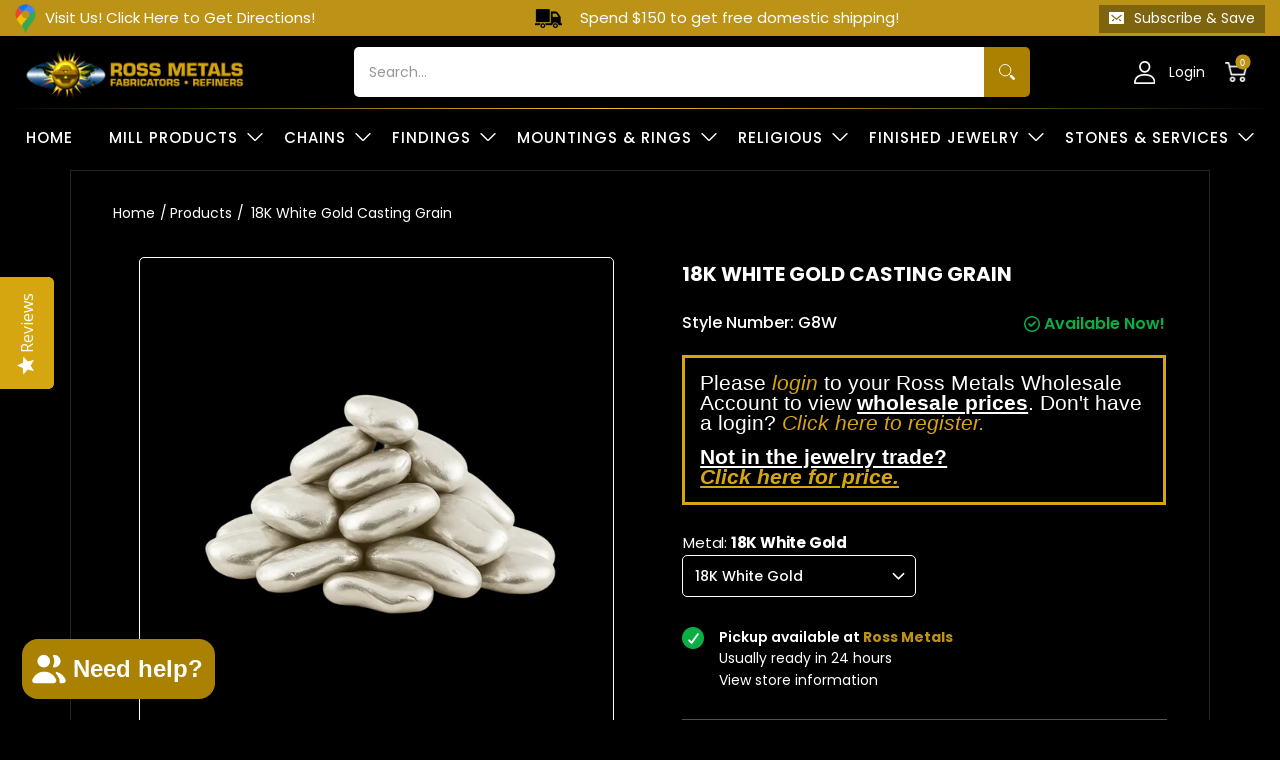

--- FILE ---
content_type: text/css
request_url: https://rossmetals.com/cdn/shop/t/175/assets/styles.css?v=141448279798551689221767631083
body_size: 33595
content:
/** Shopify CDN: Minification failed

Line 8845:1 Expected identifier but found "*"
Line 8846:1 Expected identifier but found "*"
Line 8868:1 Expected identifier but found "*"
Line 8869:1 Expected identifier but found "*"
Line 9080:1 Expected identifier but found "*"
Line 9081:1 Expected identifier but found "*"
Line 9112:2 Unexpected "@"

**/
@charset "UTF-8";

@import url('https://fonts.googleapis.com/css2?family=Poppins:ital,wght@0,300;0,400;0,500;0,600;0,700;0,800;0,900;1,400&display=swap');
/* font-family: 'Poppins', sans-serif; */

@keyframes loader-rotate {
	100% {
		transform: rotate(360deg);
	}
}
p.feedback.cart-success.open.visible.loaded {
    position: absolute;
    width: 100%;
    text-align: center;
}
.removing {
	opacity: 0;
	transition: opacity  250ms linear;
}

article, aside, details, figcaption, figure, footer, header, hgroup, main, nav, section, summary {
	display: block;
}

summary {
	list-style: none;
	transition: all 0.25s ease 0s;
	backface-visibility: hidden;
}

summary::-webkit-details-marker {
	display: none;
}

audio, canvas, video {
	display: inline-block;
}

audio:not([controls]) {
	display: none;
	height: 0;
}

[hidden] {
	display: none;
}

html {
	font-family: var(--body_font);
	-webkit-text-size-adjust: 100%;
	-ms-text-size-adjust: 100%;
}

a:active, a:hover {
  /*outline:none*/;
}

abbr[title] {
	border-bottom: 1px dotted;
}

b, strong {
	font-weight: var(--body_font_weight_bold);
}

dfn, em {
	font-style: italic;
}

em strong {
	font-style: italic;
	font-weight: var(--body_font_weight_bold);
}

hr {
	-moz-box-sizing: content-box;
	box-sizing: content-box;
	height: 0;
}

mark {
	color: var(--black);
}

code, kbd, pre, samp {
	font-family: monospace, serif;
	font-size: var(--small);
}

pre {
	white-space: pre-wrap;
}

q {
	quotes: "\201C" "\201D" "\2018" "\2019";
}

small {
	font-size: 80%;
}

sub, sup {
	font-size: 75%;
	line-height: 0;
	position: relative;
	vertical-align: baseline;
}

sup {
	top: -0.5em;
}

sub {
	bottom: -0.25em;
}

svg:not(:root) {
	overflow: hidden;
}

figure {
	margin: 0;
}

fieldset {
	border: 1px solid #c0c0c0;
	margin: 0 2px;
	padding: calc(var(--master_spacing) / 2);
}

legend {
	border: 0;
	padding: 0;
}

button, input, select, textarea {
	font-family: inherit;
	font-size: 100%;
	margin: 0;
	transition: all 0.25s ease 0s;
	backface-visibility: hidden;
}

button, input {
	line-height: normal;
}

button, select {
	text-transform: none;
}

button, html input[type="button"], input[type="reset"], input[type="submit"] {
	-webkit-appearance: button;
	cursor: pointer;
}

button[disabled], html input[disabled] {
	cursor: no-drop !important;
}

input[type="checkbox"], input[type="radio"] {
	box-sizing: border-box;
	padding: 0;
}

input[type="search"] {
	-webkit-appearance: textfield;
	-moz-box-sizing: content-box;
	-webkit-box-sizing: content-box;
	box-sizing: content-box;
}

input[type="search"]::-webkit-search-cancel-button, input[type="search"]::-webkit-search-decoration {
	-webkit-appearance: none;
}

button::-moz-focus-inner, input::-moz-focus-inner {
	border: 0;
	padding: 0;
}

textarea {
	overflow: auto;
	vertical-align: top;
}

table {
	border-collapse: collapse;
	border-spacing: 0;
	display: table;
	margin: 0 0 var(--master_spacing);
	width: 100%;
    max-width:100%;
}

th {
	font-size: 80%;
}

td {
	border: 1px solid var(--line_color);
	font-size: var(--xx_small);
	height: calc(var(--xx_small) * 2);
	padding: calc(var(--master_spacing) / 4);
	text-align: center;
	vertical-align: middle;
}

blockquote {
	color: var(--a11ygrey);
	font-style: italic;
	font-weight: var(--body_font_weight_medium);
	font-size: var(--small);
	line-height: calc(var(--small) * 1.25);
	font-family: var(--body_font);
	border-left: 3px solid var(--line_color);
	padding-left: var(--base);
	margin-bottom: calc(var(--base) + var(--base) / 4);
	margin-left: 0px;
}

* {
	border: 0;
	margin: 0;
	padding: 0;
}

html {
	color: var(--body_font_color);
	font-family: var(--body_font_fallback);
	font-size: var(--small);
	font-style: var(--body_font_style);
	font-weight: var(--body_font_weight);
	font-size: var(--small);
	line-height: calc(var(--small) * 1.25);
	font-family: var(--body_font);
	-webkit-text-size-adjust: 100%;
	-moz-text-size-adjust: 100%;
	text-size-adjust: 100%;
	-webkit-font-smoothing: antialiased;
	-moz-osx-font-smoothing: grayscale;
}

body {
	background: var(--white);
	margin: 0;
	padding: 0;
	overflow-x: hidden;
}

.container {
	margin: 0 auto;
	max-width: 1200px;
	padding: 0 20px;
}

.container.full {
	max-width: 1600px;
}

.container.no-pad {
	padding: 0 20px;
	max-width: 1180px;
}

@media only screen and (max-width: 1220px) {
	.container.no-pad {
		padding: 0;
		max-width: 1220px;
	}

	.container.no-pad.cancel {
		padding-left: 20px;
		padding-right: 20px;
		max-width: 1180px;
	}
}

.container.under {
	padding: 0 20px;
	max-width: 1180px;
}

@media only screen and (max-width: 768px) {
	.container.under {
		padding: 0;
	}
}

.container.remove-pad {
	padding: 0;
}

.skip-to {
	background: var(--button_color);
	color: var(--white);
	transition: all 0.125s ease 0s;
	backface-visibility: hidden;
}

.skip-to:focus {
	color: var(--white);
	display: block;
	outline-offset: -4px;
	top: 0;
	position: relative;
}

.one {
	width: 8.33%;
}

/* 100px / 1200 */
.two {
	width: 16.66%;
}

/* 200px */
.two-half {
	width: 20%;
}

/* 250px */
@media only screen and (max-width: 768px) {
	.purchase-section .two-half {
		width: 33.33%;
	}
}

.three {
	width: 25%;
}

/* 300px */
.four, .sorting.open-container .filter.vertical-form .form, .filter.vertical-form .form {
	width: 33.33%;
}

/* 400px */
.five {
	width: 41.66%;
}

/* 500px */
.six {
	width: 50%;
}

/* 600px */
.seven {
	width: 58.33%;
}

/* 700px */
.eight {
	width: 66.66%;
}

/* 800px */
.nine {
	width: 75%;
}

/* 900px */
.ten {
	width: 83.33%;
}

/* 1000px */
.eleven {
	width: 91.66%;
}

/* 1100px */
.twelve {
	width: 100%;
}

/* 1200px */
.recently-viewed .three,
.recently-viewed .four,
.recently-viewed .sorting.open-container .filter.vertical-form .form, .sorting.open-container .filter.vertical-form
.recently-viewed .form,
.recently-viewed .filter.vertical-form .form, .filter.vertical-form
.recently-viewed .form {
	width: 20%;
}

.one,
.two,
.two-half,
.three,
.four,
.sorting.open-container .filter.vertical-form .form,
.filter.vertical-form .form,
.five,
.six,
.seven,
.eight,
.nine,
.ten,
.eleven,
.twelve {
	float: left;
	font-size: var(--small);
	padding: 0 calc(var(--master_spacing) / 2);
	box-sizing: border-box;
}

.one.doublepad,
  .two.doublepad,
  .two-half.doublepad,
  .three.doublepad,
  .four.doublepad,
  .sorting.open-container .filter.vertical-form .doublepad.form,
  .filter.vertical-form .doublepad.form,
  .five.doublepad,
  .six.doublepad,
  .seven.doublepad,
  .eight.doublepad,
  .nine.doublepad,
  .ten.doublepad,
  .eleven.doublepad,
  .twelve.doublepad {
	padding-left: var(--master_spacing);
	padding-right: var(--master_spacing);
}

.one.negative-left,
  .two.negative-left,
  .two-half.negative-left,
  .three.negative-left,
  .four.negative-left,
  .sorting.open-container .filter.vertical-form .negative-left.form,
  .filter.vertical-form .negative-left.form,
  .five.negative-left,
  .six.negative-left,
  .seven.negative-left,
  .eight.negative-left,
  .nine.negative-left,
  .ten.negative-left,
  .eleven.negative-left,
  .twelve.negative-left {
	padding-left: 0;
}

.one.negative-right,
  .two.negative-right,
  .two-half.negative-right,
  .three.negative-right,
  .four.negative-right,
  .sorting.open-container .filter.vertical-form .negative-right.form,
  .filter.vertical-form .negative-right.form,
  .five.negative-right,
  .six.negative-right,
  .seven.negative-right,
  .eight.negative-right,
  .nine.negative-right,
  .ten.negative-right,
  .eleven.negative-right,
  .twelve.negative-right {
	padding-right: 0;
}

.table-center .one, .table-center
  .two, .table-center
  .two-half, .table-center
  .three,
  .table-center
  .four,
  .table-center .sorting.open-container .filter.vertical-form .form,
  .sorting.open-container .filter.vertical-form .table-center .form,
  .table-center .filter.vertical-form .form,
  .filter.vertical-form .table-center .form, .table-center
  .five, .table-center
  .six, .table-center
  .seven, .table-center
  .eight, .table-center
  .nine, .table-center
  .ten, .table-center
  .eleven, .table-center
  .twelve {
	display: inline-block;
	float: none;
	height: 100%;
	vertical-align: middle;
}

.table-center .one.hidden, .table-center
    .two.hidden, .table-center
    .two-half.hidden, .table-center
    .three.hidden,
    .table-center
    .four.hidden,
    .table-center .filter.vertical-form .hidden.form,
    .filter.vertical-form .table-center .hidden.form, .table-center
    .five.hidden, .table-center
    .six.hidden, .table-center
    .seven.hidden, .table-center
    .eight.hidden, .table-center
    .nine.hidden, .table-center
    .ten.hidden, .table-center
    .eleven.hidden, .table-center
    .twelve.hidden {
	display: none;
}

.table-center .one.top, .table-center
    .two.top, .table-center
    .two-half.top, .table-center
    .three.top,
    .table-center
    .four.top,
    .table-center .filter.vertical-form .top.form,
    .filter.vertical-form .table-center .top.form, .table-center
    .five.top, .table-center
    .six.top, .table-center
    .seven.top, .table-center
    .eight.top, .table-center
    .nine.top, .table-center
    .ten.top, .table-center
    .eleven.top, .table-center
    .twelve.top {
	vertical-align: top;
}

.table-center .one.no-height, .table-center
    .two.no-height, .table-center
    .two-half.no-height, .table-center
    .three.no-height,
    .table-center
    .four.no-height,
    .table-center .filter.vertical-form .no-height.form,
    .filter.vertical-form .table-center .no-height.form, .table-center
    .five.no-height, .table-center
    .six.no-height, .table-center
    .seven.no-height, .table-center
    .eight.no-height, .table-center
    .nine.no-height, .table-center
    .ten.no-height, .table-center
    .eleven.no-height, .table-center
    .twelve.no-height {
	height: auto;
}

.table-center .one.brands, .table-center
    .two.brands, .table-center
    .two-half.brands, .table-center
    .three.brands,
    .table-center
    .four.brands,
    .table-center .filter.vertical-form .brands.form,
    .filter.vertical-form .table-center .brands.form, .table-center
    .five.brands, .table-center
    .six.brands, .table-center
    .seven.brands, .table-center
    .eight.brands, .table-center
    .nine.brands, .table-center
    .ten.brands, .table-center
    .eleven.brands, .table-center
    .twelve.brands {
	height: auto;
}

@media only screen and (max-width: 600px) {
	.table-center .one, .table-center
      .two, .table-center
      .two-half, .table-center
      .three,
      .table-center
      .four,
      .table-center .sorting.open-container .filter.vertical-form .form,
      .sorting.open-container .filter.vertical-form .table-center .form,
      .table-center .filter.vertical-form .form,
      .filter.vertical-form .table-center .form, .table-center
      .five, .table-center
      .six, .table-center
      .seven, .table-center
      .eight, .table-center
      .nine, .table-center
      .ten, .table-center
      .eleven, .table-center
      .twelve {
		height: auto;
	}

	.table-center .one.brands, .table-center .one.orders, .table-center
        .two.brands, .table-center
        .two.orders, .table-center
        .two-half.brands, .table-center
        .two-half.orders, .table-center
        .three.brands, .table-center
        .three.orders,
        .table-center
        .four.brands,
        .table-center .filter.vertical-form .brands.form,
        .filter.vertical-form .table-center .brands.form,
        .table-center
        .four.orders,
        .table-center .filter.vertical-form .orders.form,
        .filter.vertical-form .table-center .orders.form, .table-center
        .five.brands, .table-center
        .five.orders, .table-center
        .six.brands, .table-center
        .six.orders, .table-center
        .seven.brands, .table-center
        .seven.orders, .table-center
        .eight.brands, .table-center
        .eight.orders, .table-center
        .nine.brands, .table-center
        .nine.orders, .table-center
        .ten.brands, .table-center
        .ten.orders, .table-center
        .eleven.brands, .table-center
        .eleven.orders, .table-center
        .twelve.brands, .table-center
        .twelve.orders {
		width: 50%;
	}

	.table-center .one.brands.odd, .table-center .one.orders.odd, .table-center
          .two.brands.odd, .table-center
          .two.orders.odd, .table-center
          .two-half.brands.odd, .table-center
          .two-half.orders.odd, .table-center
          .three.brands.odd, .table-center
          .three.orders.odd,
          .table-center
          .four.brands.odd,
          .table-center .filter.vertical-form .brands.odd.form,
          .filter.vertical-form .table-center .brands.odd.form,
          .table-center
          .four.orders.odd,
          .table-center .filter.vertical-form .orders.odd.form,
          .filter.vertical-form .table-center .orders.odd.form, .table-center
          .five.brands.odd, .table-center
          .five.orders.odd, .table-center
          .six.brands.odd, .table-center
          .six.orders.odd, .table-center
          .seven.brands.odd, .table-center
          .seven.orders.odd, .table-center
          .eight.brands.odd, .table-center
          .eight.orders.odd, .table-center
          .nine.brands.odd, .table-center
          .nine.orders.odd, .table-center
          .ten.brands.odd, .table-center
          .ten.orders.odd, .table-center
          .eleven.brands.odd, .table-center
          .eleven.orders.odd, .table-center
          .twelve.brands.odd, .table-center
          .twelve.orders.odd {
		width: 100%;
	}

	.table-center .one.brands.odd > div, .table-center .one.orders.odd > div, .table-center
            .two.brands.odd > div, .table-center
            .two.orders.odd > div, .table-center
            .two-half.brands.odd > div, .table-center
            .two-half.orders.odd > div, .table-center
            .three.brands.odd > div, .table-center
            .three.orders.odd > div, .table-center
            .four.brands.odd > div, .table-center .filter.vertical-form .brands.odd.form > div, .filter.vertical-form .table-center .brands.odd.form > div, .table-center
            .four.orders.odd > div, .table-center .filter.vertical-form .orders.odd.form > div, .filter.vertical-form .table-center .orders.odd.form > div, .table-center
            .five.brands.odd > div, .table-center
            .five.orders.odd > div, .table-center
            .six.brands.odd > div, .table-center
            .six.orders.odd > div, .table-center
            .seven.brands.odd > div, .table-center
            .seven.orders.odd > div, .table-center
            .eight.brands.odd > div, .table-center
            .eight.orders.odd > div, .table-center
            .nine.brands.odd > div, .table-center
            .nine.orders.odd > div, .table-center
            .ten.brands.odd > div, .table-center
            .ten.orders.odd > div, .table-center
            .eleven.brands.odd > div, .table-center
            .eleven.orders.odd > div, .table-center
            .twelve.brands.odd > div, .table-center
            .twelve.orders.odd > div {
		border: none;
	}

	.collection-products .table-center .one, .collection-products .table-center
        .two, .collection-products .table-center
        .two-half, .collection-products .table-center
        .three,
        .collection-products .table-center
        .four,
        .collection-products .table-center .filter.vertical-form .form,
        .filter.vertical-form .collection-products .table-center .form, .collection-products .table-center
        .five, .collection-products .table-center
        .six, .collection-products .table-center
        .seven, .collection-products .table-center
        .eight, .collection-products .table-center
        .nine, .collection-products .table-center
        .ten, .collection-products .table-center
        .eleven, .collection-products .table-center
        .twelve {
		height: auto;
	}
}

.table-center.product-variants .one, .table-center.product-variants
  .two, .table-center.product-variants
  .two-half, .table-center.product-variants
  .three,
  .table-center.product-variants
  .four,
  .table-center.product-variants .filter.vertical-form .form,
  .filter.vertical-form .table-center.product-variants .form, .table-center.product-variants
  .five, .table-center.product-variants
  .six, .table-center.product-variants
  .seven, .table-center.product-variants
  .eight, .table-center.product-variants
  .nine, .table-center.product-variants
  .ten, .table-center.product-variants
  .eleven, .table-center.product-variants
  .twelve {
	vertical-align: top;
}

.one.margin-bottom,
  .two.margin-bottom,
  .two-half.margin-bottom,
  .three.margin-bottom,
  .four.margin-bottom,
  .sorting.open-container .filter.vertical-form .margin-bottom.form,
  .filter.vertical-form .margin-bottom.form,
  .five.margin-bottom,
  .six.margin-bottom,
  .seven.margin-bottom,
  .eight.margin-bottom,
  .nine.margin-bottom,
  .ten.margin-bottom,
  .eleven.margin-bottom,
  .twelve.margin-bottom {
	margin-bottom: calc(var(--master_spacing) / 2);
}

.one.margin-top,
  .two.margin-top,
  .two-half.margin-top,
  .three.margin-top,
  .four.margin-top,
  .sorting.open-container .filter.vertical-form .margin-top.form,
  .filter.vertical-form .margin-top.form,
  .five.margin-top,
  .six.margin-top,
  .seven.margin-top,
  .eight.margin-top,
  .nine.margin-top,
  .ten.margin-top,
  .eleven.margin-top,
  .twelve.margin-top {
	margin-top: calc(var(--master_spacing) / 2);
}

.one.margin-top-bottom,
  .two.margin-top-bottom,
  .two-half.margin-top-bottom,
  .three.margin-top-bottom,
  .four.margin-top-bottom,
  .sorting.open-container .filter.vertical-form .margin-top-bottom.form,
  .filter.vertical-form .margin-top-bottom.form,
  .five.margin-top-bottom,
  .six.margin-top-bottom,
  .seven.margin-top-bottom,
  .eight.margin-top-bottom,
  .nine.margin-top-bottom,
  .ten.margin-top-bottom,
  .eleven.margin-top-bottom,
  .twelve.margin-top-bottom {
	margin-bottom: calc(var(--master_spacing) / 2);
	margin-top: calc(var(--master_spacing) / 2);
}

.one.clear,
  .two.clear,
  .two-half.clear,
  .three.clear,
  .four.clear,
  .sorting.open-container .filter.vertical-form .clear.form,
  .filter.vertical-form .clear.form,
  .five.clear,
  .six.clear,
  .seven.clear,
  .eight.clear,
  .nine.clear,
  .ten.clear,
  .eleven.clear,
  .twelve.clear {
	clear: right;
}

@media only screen and (max-width: 768px) {
	.collection-products .one,
    .cart-table .one, .collection-products
    .two,
    .cart-table
    .two, .collection-products
    .two-half,
    .cart-table
    .two-half, .collection-products
    .three,
    .cart-table
    .three,
    .collection-products
    .four,
    .collection-products .sorting.open-container .filter.vertical-form .form,
    .sorting.open-container .filter.vertical-form .collection-products .form,
    .collection-products .filter.vertical-form .form,
    .filter.vertical-form .collection-products .form,
    .cart-table
    .four,
    .cart-table .sorting.open-container .filter.vertical-form .form,
    .sorting.open-container .filter.vertical-form
    .cart-table .form,
    .cart-table .filter.vertical-form .form,
    .filter.vertical-form
    .cart-table .form, .collection-products
    .five,
    .cart-table
    .five, .collection-products
    .six,
    .cart-table
    .six, .collection-products
    .seven,
    .cart-table
    .seven, .collection-products
    .eight,
    .cart-table
    .eight, .collection-products
    .nine,
    .cart-table
    .nine, .collection-products
    .ten,
    .cart-table
    .ten, .collection-products
    .eleven,
    .cart-table
    .eleven, .collection-products
    .twelve,
    .cart-table
    .twelve {
		width: 100%;
	}
}

@media only screen and (max-width: 600px) {
	.one:not(.mobile),
    .two:not(.mobile),
    .two-half:not(.mobile),
    .three:not(.mobile),
    .four:not(.mobile),
    .sorting.open-container .filter.vertical-form .form:not(.mobile),
    .filter.vertical-form .form:not(.mobile),
    .five:not(.mobile),
    .six:not(.mobile),
    .seven:not(.mobile),
    .eight:not(.mobile),
    .nine:not(.mobile),
    .ten:not(.mobile),
    .eleven:not(.mobile),
    .twelve:not(.mobile) {
		width: 100%;
	}

	footer .one:not(.brands), footer
    .two:not(.brands), footer
    .two-half:not(.brands), footer
    .three:not(.brands),
    footer
    .four:not(.brands),
    footer .sorting.open-container .filter.vertical-form .form:not(.brands),
    .sorting.open-container .filter.vertical-form footer .form:not(.brands),
    footer .filter.vertical-form .form:not(.brands),
    .filter.vertical-form footer .form:not(.brands), footer
    .five:not(.brands), footer
    .six:not(.brands), footer
    .seven:not(.brands), footer
    .eight:not(.brands), footer
    .nine:not(.brands), footer
    .ten:not(.brands), footer
    .eleven:not(.brands), footer
    .twelve:not(.brands) {
		padding: 0 calc(var(--master_spacing) * 3);
	}
}

.hidden {
	display: none;
}

.visually-hidden {
	clip: rect(0 0 0 0);
	clip-path: inset(50%);
	height: 1px;
	overflow: hidden;
	position: absolute;
	white-space: nowrap;
	width: 1px;
}

.left {
	float: left;
}

body.rtl .left {
	float: right;
}

.right {
	float: right;
}

body.rtl .right {
	float: left;
}

.center {
	display: block;
	float: none;
	margin: 0 auto;
	text-align: center;
}

.center.center-table {
	display: table;
}

.center.hidden {
	display: none;
}

.flex-wrap {
	flex-wrap: wrap;
}

@media only screen and (max-width: 600px) {
	.flex-wrap {
		-webkit-flex-wrap: nowrap;
		-ms-flex-wrap: nowrap;
		flex-wrap: nowrap;
	}
}

.slide-center {
	float: none;
	margin: 0 auto;
}

.table {
	display: table;
	height: 100%;
	width: 100%;
}

.table.left-width {
	width: auto;
}

.mobile-only .table.left-width {
	width: 100%;
}

@media only screen and (max-width: 600px) {
	.table.left-width {
		width: 100%;
	}
}

.table.icon-text-table {
	width: auto;
}

.full-width .table.icon-text-table {
	width: 100%;
}

.table.icon-text-table .icon-text {
	box-sizing: border-box;
	display: inline-block;
	padding: calc(var(--master_spacing) * .25) var(--master_spacing) 0;
	padding-left: 0;
	width: auto;
}

.center .table.icon-text-table .icon-text {
	padding: calc(var(--master_spacing) * .25) calc(var(--master_spacing) / 2) 0;
}

.table.icon-text-table .icon-text .img {
	padding-right: calc(var(--master_spacing) / 2);
}

.table.icon-text-table .icon-text .img img {
	margin: 0;
	max-height: 30px;
	max-width: 30px;
}

.table.icon-text-table .icon-text.relative:hover {
	cursor: pointer;
	text-decoration: underline;
}

@media only screen and (max-width: 600px) {
	.banner .table.icon-text-table {
		display: block;
		float: none;
		margin: 0 auto calc(var(--master_spacing) / 2);
		text-align: center;
	}
}

.table-center {
	font-size: 0;
}

.table-cell {
	display: table-cell;
	height: 100%;
	vertical-align: middle;
}

.table-cell > div {
	padding-top: var(--master_spacing);
}

.table-cell > div.no-height.image {
	padding-top: 0;
}

.table-cell > div.no-height.image img {
	margin-bottom: 0;
}

.table-cell > div.no-pad {
	padding-top: 0;
}

.table-cell.bottom {
	vertical-align: bottom;
}

.table-cell.top {
	vertical-align: top;
}

.table-cell.search-page {
	display: block;
	float: left;
	width: 100%;
}

.word-break {
	word-break: break-all;
}

.absolute {
	height: 100%;
	left: 0;
	position: absolute;
	top: 0;
	width: 100%;
	z-index: 1;
}

.relative {
	position: relative;
}

.relative.media-viewer {
	padding-top: 100%;
	margin: 0px;
}

.relative.image-align {
	padding-left: 100%;
	padding-bottom: 100%;
	width: auto;
}

.clearfix {
	zoom: 1;
}

.clearfix:before, .clearfix:after {
	content: '';
	display: table;
}

.clearfix:after {
	clear: both;
}

.background-white {
	background: var(--white);
	padding-top: calc(var(--master_spacing) * 0.5);
	position: relative;
}

.background-white.toppad {
	padding-top: calc(var(--master_spacing) * 1.5);
}

.background-white.doublepad {
	margin: 0 0 calc(var(--master_spacing) / 2);
	padding: calc(var(--master_spacing) / 2) var(--master_spacing) var(--master_spacing);
}

.background-white .doublepad {
	margin: calc(-1 * var(--master_spacing)) 0 0;
	padding: calc(var(--master_spacing) / 2) var(--master_spacing) var(--master_spacing);
}

.background-white.needed {
	background: none;
	padding-top: 0;
}

.background-white.needed .product-img,
    .background-white.needed .no-img {
	background: var(--white);
	box-sizing: border-box;
	padding: var(--master_spacing);
}

.background-colored.color-primary {
	background: var(--section_color_primary);
}

.background-colored.color-secondary {
	background: var(--section_color_secondary);
}

.background-colored.colored-bottom {
	padding-bottom: calc(var(--master_spacing) * 3);
}

@media only screen and (max-width: 600px) {
	.background-colored.colored-bottom {
		padding-bottom: calc(var(--master_spacing) * 2);
	}
}

.background-colored.colored-top {
	padding-top: calc(var(--master_spacing) * 3);
}

@media only screen and (max-width: 600px) {
	.background-colored.colored-top {
		padding-top: calc(var(--master_spacing) * 2);
	}
}

.background-colored.colored-top-bottom {
	padding-bottom: calc(var(--master_spacing) * 3);
	padding-top: calc(var(--master_spacing) * 3);
}

@media only screen and (max-width: 600px) {
	.background-colored.colored-top-bottom {
		padding-top: calc(var(--master_spacing) * 2);
		padding-bottom: calc(var(--master_spacing) * 2);
	}
}

.toppad {
	margin-top: var(--master_spacing);
}

.toppad-quarter {
	padding-top: calc(var(--master_spacing) / 2);
}

.bottompad {
	margin-bottom: calc(var(--master_spacing) * 0.5);
}

.bottompad-half {
	margin-bottom: var(--master_spacing);
}

.bottompad-quarter {
	margin-bottom: calc(var(--master_spacing) / 2);
}

.bottompad-section,
#content .shopify-policy__container {
	margin-bottom: calc(var(--master_spacing) * 3);
}

@media only screen and (max-width: 600px) {
	.bottompad-section,
    #content .shopify-policy__container {
		margin-bottom: calc(var(--master_spacing) * 2);
	}
}

.margins-section {
	margin-bottom: calc(var(--master_spacing) * 3);
	margin-top: calc(var(--master_spacing) * 3);
}

@media only screen and (max-width: 600px) {
	.margins-section {
		margin-bottom: calc(var(--master_spacing) * 2);
		margin-top: calc(var(--master_spacing) * 2);
	}
}

.margins-bottom-section {
	margin-bottom: calc(var(--master_spacing) * 3);
}

@media only screen and (max-width: 600px) {
	.margins-bottom-section {
		margin-bottom: calc(var(--master_spacing) * 2);
	}
}

.margins-top-section {
	margin-top: calc(var(--master_spacing) * 3);
}

@media only screen and (max-width: 600px) {
	.margins-top-section {
		margin-top: calc(var(--master_spacing) * 2);
	}
}

.content.error-page, .content.default-page, .content.article-page, .content.customers-page, .content.captcha-page,
.content .shopify-policy__container {
	margin-top: calc(var(--master_spacing) * 3);
}

.content ul.unformatted.options li {
	padding: 0;
}

.content ul.unformatted.options li a, .content ul.unformatted.options li.first {
	font-size: 14px;
	padding: calc(var(--base) / 2);
}

.content ul.unformatted.options li a {
	display: block;
}

.content ul.unformatted.options li.first {
	font-weight: var(--body_font_weight_bold);
}

.content ul.unformatted li {
	list-style-position: outside;
	list-style-type: inherit;
}

.content ul.unformatted li:before {
	content: none;
}

.content ul li {
	list-style: none;
	position: relative;
}

.content ul li:before {
	content: '\2011';
	font-size: var(--base)1;
	left: calc(-1 * var(--base));
	position: absolute;
}

body.rtl .content ul li:before {
	left: auto;
	right: calc(-1 * var(--base));
}

body.rtl .content ul {
	padding: 0 var(--base) var(--base) 0;
}

.row {
	border-bottom: 1px solid var(--line_color);
	float: left;
	width: 100%;
	margin: 0 0 calc(var(--master_spacing) * 2);
	padding: 0 0 calc(var(--master_spacing) * 2);
}

.row.half {
	margin: 0 0 var(--master_spacing);
	padding: 0 0 var(--master_spacing);
}

.row.last {
	border: none;
	margin: 0;
	padding: 0;
}

.row img {
	margin: 0;
}

.center .row img {
	margin: 0 auto;
}

@media only screen and (max-width: 600px) {
	.row img {
		margin: 0 auto calc(var(--master_spacing) / 2);
	}
}

.lazycontainer:not(.lazyignore):not(.lazyskip):after {
	background: #F3F3F8;
	content: '';
	position: absolute;
	left: 0;
	top: 0;
	right: 0;
	bottom: 0;
	height: 100%;
	width: 100%;
}

.lazycontainer:not(.lazyignore):not(.lazyskip) .relative {
	z-index: 1;
}

img {
	border: 0;
	display: block;
	height: auto;
	margin: 0 auto calc(var(--master_spacing) / 2);
	max-width: 100%;
	vertical-align: bottom;
}

img.nopad {
	margin: 0 auto;
}

img.lazybackground {
	height: 100%;
	object-fit: cover;
	left: 0;
	opacity: 1;
	position: absolute;
	top: 0;
	transition: opacity 0.5s ease 0s;
	backface-visibility: hidden;
	width: 100%;
}

img.lazybackground.left-top {
	object-position: left top;
}

img.lazybackground.center-top {
	object-position: center top;
}

img.lazybackground.right-top {
	object-position: right top;
}

img.lazybackground.left-center {
	object-position: left center;
}

img.lazybackground.center-center {
	object-position: center center;
}

img.lazybackground.right-center {
	object-position: right center;
}

img.lazybackground.left-bottom {
	object-position: left bottom;
}

img.lazybackground.center-bottom {
	object-position: center bottom;
}

img.lazybackground.right-bottom {
	object-position: right bottom;
}

img.lazyload {
	opacity: 0;
	transition: opacity 0.5s ease 0s;
	backface-visibility: hidden;
	width: 100%;
}

img.lazyload:not(.nopad) {
	left: 50%;
	position: absolute;
	top: 50%;
	transform: translate(-50%, -50%);
	width: 100%;
}

.magnify img.lazyload {
	transform: scale(4);
}

img.lazyloaded {
	opacity: 1;
}

.image-align img {
	position: absolute;
	left: 50%;
	top: 50%;
	transform: translate(-50%, -50%);
}

hr {
	display: block;
	border-bottom: 1px solid var(--line_color);
	margin: var(--master_spacing) 0;
}

@media only screen and (max-width: 600px) {
	hr {
		margin: 0;
	}

	hr.search {
		margin: 0 0 var(--master_spacing);
	}

	hr.mobile-hide {
		display: none;
	}
}

h1,
h2,
h3,
h4,
h5,
.h5,
.customer-links ul li.cart-info .item-title h5 a,
.header-navigation nav .responsiveMenu li ul.mega > span > li > a,
.header-navigation nav .responsiveMenu li ul.semi > span > li > a,
.header-navigation nav .responsiveMenu.isMobile > li > a,
h6 {
	font: var(--headline_font_style) var(--headline_font_weight) var(--base)/calc(var(--base) * 1.25) var(--headline_font);
	color: var(--headline_font_color);
	margin: 0 0 calc(var(--master_spacing) / 2);
}

h1 a,
  h2 a,
  h3 a,
  h4 a, h5 a,
  .h5 a, .customer-links ul li.cart-info .item-title h5 a a, .header-navigation nav .responsiveMenu li ul.mega > span > li > a a, .header-navigation nav .responsiveMenu li ul.semi > span > li > a a, .header-navigation nav .responsiveMenu.isMobile > li > a a,
  h6 a {
	color: inherit;
	text-decoration: none;
	font-weight: inherit;
}

h1 a:hover, h1 a:focus,
    h2 a:hover,
    h2 a:focus,
    h3 a:hover,
    h3 a:focus,
    h4 a:hover,
    h4 a:focus, h5 a:hover,
    .h5 a:hover, .customer-links ul li.cart-info .item-title h5 a a:hover, .header-navigation nav .responsiveMenu li ul.mega > span > li > a a:hover, .header-navigation nav .responsiveMenu li ul.semi > span > li > a a:hover, .header-navigation nav .responsiveMenu.isMobile > li > a a:hover, h5 a:focus,
    .h5 a:focus, .customer-links ul li.cart-info .item-title h5 a a:focus, .header-navigation nav .responsiveMenu li ul.mega > span > li > a a:focus, .header-navigation nav .responsiveMenu li ul.semi > span > li > a a:focus, .header-navigation nav .responsiveMenu.isMobile > li > a a:focus,
    h6 a:hover,
    h6 a:focus {
	text-decoration: none;
}

.white h1, .white
  h2, .white
  h3, .white
  h4,
  .white h5,
  .white
  .h5,
  .white .customer-links ul li.cart-info .item-title h5 a,
  .customer-links ul li.cart-info .item-title h5 .white a,
  .white .header-navigation nav .responsiveMenu li ul.mega > span > li > a,
  .header-navigation nav .responsiveMenu li .white ul.mega > span > li > a,
  .white .header-navigation nav .responsiveMenu li ul.semi > span > li > a,
  .header-navigation nav .responsiveMenu li .white ul.semi > span > li > a,
  .white .header-navigation nav .responsiveMenu.isMobile > li > a,
  .header-navigation nav .white .responsiveMenu.isMobile > li > a, .white
  h6 {
	color: var(--white);
}

.bold h1,
  h1 strong, .bold
  h2,
  h2 strong, .bold
  h3,
  h3 strong, .bold
  h4,
  h4 strong,
  .bold h5,
  .bold
  .h5,
  .bold .customer-links ul li.cart-info .item-title h5 a,
  .customer-links ul li.cart-info .item-title h5 .bold a,
  .bold .header-navigation nav .responsiveMenu li ul.mega > span > li > a,
  .header-navigation nav .responsiveMenu li .bold ul.mega > span > li > a,
  .bold .header-navigation nav .responsiveMenu li ul.semi > span > li > a,
  .header-navigation nav .responsiveMenu li .bold ul.semi > span > li > a,
  .bold .header-navigation nav .responsiveMenu.isMobile > li > a,
  .header-navigation nav .bold .responsiveMenu.isMobile > li > a, h5 strong,
  .h5 strong, .customer-links ul li.cart-info .item-title h5 a strong, .header-navigation nav .responsiveMenu li ul.mega > span > li > a strong, .header-navigation nav .responsiveMenu li ul.semi > span > li > a strong, .header-navigation nav .responsiveMenu.isMobile > li > a strong, .bold
  h6,
  h6 strong {
	font-weight: var(--headline_font_weight_bold);
}

.bold h1,
  h1 strong,
  h1 b, .bold
  h2,
  h2 strong,
  h2 b, .bold
  h3,
  h3 strong,
  h3 b, .bold
  h4,
  h4 strong,
  h4 b,
  .bold h5,
  .bold
  .h5,
  .bold .customer-links ul li.cart-info .item-title h5 a,
  .customer-links ul li.cart-info .item-title h5 .bold a,
  .bold .header-navigation nav .responsiveMenu li ul.mega > span > li > a,
  .header-navigation nav .responsiveMenu li .bold ul.mega > span > li > a,
  .bold .header-navigation nav .responsiveMenu li ul.semi > span > li > a,
  .header-navigation nav .responsiveMenu li .bold ul.semi > span > li > a,
  .bold .header-navigation nav .responsiveMenu.isMobile > li > a,
  .header-navigation nav .bold .responsiveMenu.isMobile > li > a, h5 strong,
  .h5 strong, .customer-links ul li.cart-info .item-title h5 a strong, .header-navigation nav .responsiveMenu li ul.mega > span > li > a strong, .header-navigation nav .responsiveMenu li ul.semi > span > li > a strong, .header-navigation nav .responsiveMenu.isMobile > li > a strong, h5 b,
  .h5 b, .customer-links ul li.cart-info .item-title h5 a b, .header-navigation nav .responsiveMenu li ul.mega > span > li > a b, .header-navigation nav .responsiveMenu li ul.semi > span > li > a b, .header-navigation nav .responsiveMenu.isMobile > li > a b, .bold
  h6,
  h6 strong,
  h6 b {
	font-weight: var(--headline_font_weight_bold);
}

h1 dfn,
  h1 em,
  h1 i,
  h2 dfn,
  h2 em,
  h2 i,
  h3 dfn,
  h3 em,
  h3 i,
  h4 dfn,
  h4 em,
  h4 i, h5 dfn,
  .h5 dfn, .customer-links ul li.cart-info .item-title h5 a dfn, .header-navigation nav .responsiveMenu li ul.mega > span > li > a dfn, .header-navigation nav .responsiveMenu li ul.semi > span > li > a dfn, .header-navigation nav .responsiveMenu.isMobile > li > a dfn, h5 em,
  .h5 em, .customer-links ul li.cart-info .item-title h5 a em, .header-navigation nav .responsiveMenu li ul.mega > span > li > a em, .header-navigation nav .responsiveMenu li ul.semi > span > li > a em, .header-navigation nav .responsiveMenu.isMobile > li > a em, h5 i,
  .h5 i, .customer-links ul li.cart-info .item-title h5 a i, .header-navigation nav .responsiveMenu li ul.mega > span > li > a i, .header-navigation nav .responsiveMenu li ul.semi > span > li > a i, .header-navigation nav .responsiveMenu.isMobile > li > a i,
  h6 dfn,
  h6 em,
  h6 i {
	font-style: italic;
}

h1.medium,
  h2.medium,
  h3.medium,
  h4.medium,
  h5.medium,
  .medium.h5,
  .customer-links ul li.cart-info .item-title h5 a.medium,
  .header-navigation nav .responsiveMenu li ul.mega > span > li > a.medium,
  .header-navigation nav .responsiveMenu li ul.semi > span > li > a.medium,
  .header-navigation nav .responsiveMenu.isMobile > li > a.medium,
  h6.medium {
	font-weight: var(--headline_font_weight_medium);
}

.h1 {
	font-size: var(--xx_large);
	font-weight: var(--headline_font_weight);
	line-height: calc(var(--xx_large) * 1.25);
}

@media only screen and (max-width: 600px) {
	.h1 {
		font-size: var(--x_large);
		line-height: calc(var(--x_large) * 1.25);
	}
}

@media only screen and (max-width: 480px) {
	.h1 {
		font-size: var(--large);
		line-height: calc(var(--large) * 1.25);
	}
}

h1 {
	font-size: var(--x_large);
	line-height: calc(var(--x_large) * 1.25);
}

h2 {
	font-size: calc(var(--x_large) * .85);
	line-height: calc(var(--x_large) * 1.25);
}

h1.offers {
	font-size: var(--large);
	line-height: calc(var(--large) * 1.25);
}

h2.offers {
	font-size: calc(var(--x_large) * .85);
	line-height: calc(var(--large) * 1.25);
}

@media only screen and (max-width: 600px) {
	h1 {
		font-size: var(--large);
		line-height: calc(var(--large) * 1.25);
	}

	h2 {
		font-size: calc(var(--x_large) * .75);
		line-height: calc(var(--x_large) * 1.25);
	}
}

h3 {
	font-size: var(--large);
	line-height: calc(var(--large) * 1.25);
}

@media only screen and (max-width: 600px) {
	h3 {
		font-size: var(--medium);
		line-height: calc(var(--medium) * 1.25);
	}
}

h4 {
	font-size: var(--medium);
}

@media only screen and (max-width: 600px) {
	h4 {
		font-size: var(--x_small);
	}

	.product-title h4,
      .item-title h4 {
		font-size: var(--small);
	}
}

h5,
.h5, .customer-links ul li.cart-info .item-title h5 a, .header-navigation nav .responsiveMenu li ul.mega > span > li > a, .header-navigation nav .responsiveMenu li ul.semi > span > li > a, .header-navigation nav .responsiveMenu.isMobile > li > a,
.h5 {
	font-size: var(--small);
	line-height: calc(var(--small) * 1.25);
}

.sidebar h5, .sidebar
  .h5, .sidebar .customer-links ul li.cart-info .item-title h5 a, .customer-links ul li.cart-info .item-title h5 .sidebar a, .sidebar .header-navigation nav .responsiveMenu li ul.mega > span > li > a, .header-navigation nav .responsiveMenu li .sidebar ul.mega > span > li > a, .sidebar .header-navigation nav .responsiveMenu li ul.semi > span > li > a, .header-navigation nav .responsiveMenu li .sidebar ul.semi > span > li > a, .sidebar .header-navigation nav .responsiveMenu.isMobile > li > a, .header-navigation nav .sidebar .responsiveMenu.isMobile > li > a,
  #filters h5,
  #filters
  .h5,
  #filters .customer-links ul li.cart-info .item-title h5 a, .customer-links ul li.cart-info .item-title h5
  #filters a,
  #filters .header-navigation nav .responsiveMenu li ul.mega > span > li > a, .header-navigation nav .responsiveMenu li
  #filters ul.mega > span > li > a,
  #filters .header-navigation nav .responsiveMenu li ul.semi > span > li > a, .header-navigation nav .responsiveMenu li
  #filters ul.semi > span > li > a,
  #filters .header-navigation nav .responsiveMenu.isMobile > li > a, .header-navigation nav
  #filters .responsiveMenu.isMobile > li > a, .sidebar
  .h5,
  #filters
  .h5 {
	color: var(--body_font_color);
	position: relative;
	z-index: 9;
}

.item-title h5, .item-title
  .h5, .customer-links ul li.cart-info .item-title h5 a, .item-title .header-navigation nav .responsiveMenu li ul.mega > span > li > a, .header-navigation nav .responsiveMenu li .item-title ul.mega > span > li > a, .item-title .header-navigation nav .responsiveMenu li ul.semi > span > li > a, .header-navigation nav .responsiveMenu li .item-title ul.semi > span > li > a, .item-title .header-navigation nav .responsiveMenu.isMobile > li > a, .header-navigation nav .item-title .responsiveMenu.isMobile > li > a, .item-title
  .h5 {
	margin: 0;
}

.item-reviews h5, .item-reviews
  .h5, .item-reviews .customer-links ul li.cart-info .item-title h5 a, .customer-links ul li.cart-info .item-title h5 .item-reviews a, .item-reviews .header-navigation nav .responsiveMenu li ul.mega > span > li > a, .header-navigation nav .responsiveMenu li .item-reviews ul.mega > span > li > a, .item-reviews .header-navigation nav .responsiveMenu li ul.semi > span > li > a, .header-navigation nav .responsiveMenu li .item-reviews ul.semi > span > li > a, .item-reviews .header-navigation nav .responsiveMenu.isMobile > li > a, .header-navigation nav .item-reviews .responsiveMenu.isMobile > li > a, .item-reviews
  .h5 {
	margin: calc(var(--master_spacing) / 2) 0 0;
}

h5.desktop-hide,
  .desktop-hide.h5, .customer-links ul li.cart-info .item-title h5 a.desktop-hide, .header-navigation nav .responsiveMenu li ul.mega > span > li > a.desktop-hide, .header-navigation nav .responsiveMenu li ul.semi > span > li > a.desktop-hide, .header-navigation nav .responsiveMenu.isMobile > li > a.desktop-hide,
  .h5.desktop-hide {
	display: none;
}

@media only screen and (max-width: 600px) {
	h5.desktop-hide,
    .desktop-hide.h5, .customer-links ul li.cart-info .item-title h5 a.desktop-hide, .header-navigation nav .responsiveMenu li ul.mega > span > li > a.desktop-hide, .header-navigation nav .responsiveMenu li ul.semi > span > li > a.desktop-hide, .header-navigation nav .responsiveMenu.isMobile > li > a.desktop-hide,
    .h5.desktop-hide {
		display: block;
		margin: 0 0 var(--master_spacing);
	}

	h5.mobile-hide,
    .mobile-hide.h5, .customer-links ul li.cart-info .item-title h5 a.mobile-hide, .header-navigation nav .responsiveMenu li ul.mega > span > li > a.mobile-hide, .header-navigation nav .responsiveMenu li ul.semi > span > li > a.mobile-hide, .header-navigation nav .responsiveMenu.isMobile > li > a.mobile-hide,
    .h5.mobile-hide {
		display: none;
	}
}

h6 {
	font-size: var(--x_small);
	line-height: calc(var(--x_small) * 1.25);
}

.product-price h6,
  .product-price h6 a, h6.blog-data {
	color: var(--button_color);
}

.product-price h6 small,
    .product-price h6 a small, h6.blog-data small {
	color: var(--headline_font_color);
}

.product-price h6.no-pad,
    .product-price h6 a.no-pad, h6.blog-data.no-pad {
	margin: 0;
}

.product-price h6,
  .product-price h6 a {
	font-size: var(--small);
	line-height: calc(var(--small) * 1.25);
}

h6.selling {
	line-height: 1em;
}

p {
	font-size: var(--small);
	/* padding: 0 0 calc(var(--small) * 1.25); */
	padding:0px;
}

/* p a {
	text-decoration: underline;
} */

.white p {
	color: var(--white);
}

p.bold {
	font-weight: var(--body_font_weight_bold);
}

p.blog-data, p.feedback, p.additional,
  .search-text p {
	color: var(--body_font_color);
	font-size: var(--xx_small);
	line-height: calc(var(--xx_small) * 1.25);
}

p.blog-data a, p.feedback a, p.additional a,
    .search-text p a {
	text-decoration: none;
}

p.blog-data a:hover, p.feedback a:hover, p.additional a:hover,
      .search-text p a:hover {
	text-decoration: underline;
}

p.comparison-p {
	align-items: center;
	border-bottom: 1px solid var(--line_color);
	display: flex;
	font-size: var(--x_small);
	flex-wrap: wrap;
	line-height: calc(var(--base) * 1.5);
	margin: 0 0 calc(var(--master_spacing) / 2);
	padding: 0 0 calc(var(--master_spacing) * 0.75);
}

p.comparison-p.center,
    .text-center p.comparison-p {
	justify-content: center;
}

.text-right p.comparison-p {
	justify-content: end;
}

p.comparison-p.comparison-row {
	border-bottom: none;
	margin: calc(var(--master_spacing) / 2) 0 0;
	padding: 0;
}

p.comparison-p.comparison-row.no-image {
	margin: 0;
}

p.comparison-p input, p.comparison-p a {
	align-items: center;
	display: flex;
}

p.comparison-p a {
	text-decoration: none;
}

p.comparison-p a:hover {
	text-decoration: underline;
}

@media only screen and (max-width: 768px) {
	p.comparison-p {
		border-bottom: none;
		margin: calc(var(--master_spacing) / 2) 0;
		padding: 0;
		justify-content: center;
	}

	.collection-products p.comparison-p,
        .glider-slide p.comparison-p {
		margin-bottom: 0;
	}
}

@media only screen and (max-width: 320px) {
	p.comparison-p {
		margin: calc(var(--master_spacing) / 2) 0 var(--master_spacing);
	}

	p.comparison-p.no-image {
		margin: 0 0 var(--master_spacing);
	}
}

p .vendors {
	color: var(--headline_font_color);
}

p .vendors a {
	color: var(--headline_font_color);
	text-decoration: none;
}

p .vendors a:hover {
	text-decoration: underline;
}

p.selling {
	color: var(--body_font_color);
	font-size: var(--xx_small);
	margin: 0 0 calc(var(--master_spacing) / 2);
	padding: 0;
}

.icon-text p {
	font-size: var(--xx_small);
	line-height: calc(var(--xx_small) * 1.25);
	padding: 0;
}

p.feedback a {
	text-decoration: underline;
}

.product p.feedback,
  .item p.feedback,
  .purchase-section p.feedback {
	display: none;
	opacity: 0;
	margin: calc(var(--master_spacing)/ 2) 0 0;
	padding: 0;
	transition: all 0.25s ease 0s;
	backface-visibility: hidden;
}

.product p.feedback.open,
    .item p.feedback.open,
    .purchase-section p.feedback.open {
	display: block;
}

.product p.feedback.visible,
    .item p.feedback.visible,
    .purchase-section p.feedback.visible {
	opacity: 1;
}

.product p.feedback .icon,
    .item p.feedback .icon,
    .purchase-section p.feedback .icon {
	margin: 1px 5px 0 0;
}

p.meta {
	padding-bottom: calc(var(--master_spacing) / 2);
}

p.no-pad {
	padding: 0;
}

a {
	text-decoration: none;
	color: var(--body_font_color);
	transition: all 0.25s ease 0s;
	backface-visibility: hidden;
}

.product-desc li a,
  .page li a,
  .blog-content li a, a:hover, a:focus {
	text-decoration: underline;
}

a.no-deco:hover, a.no-deco:focus {
	text-decoration: none;
}

a:hover, a:focus {
	color: var(--body_font_hover_color);
}

.white a {
	color: var(--white);
}

ul,
ol {
	padding: 0 0 var(--base) var(--base);
}

ul li,
  ol li {
	padding: 0 0 calc(var(--base) / 2) 0;
}

ul ul,
  ul ol,
  ol ul,
  ol ol {
	padding: calc(var(--base) / 2) var(--base);
}

ul li li,
  ol li li {
	font-size: var(--xx_small);
}

.text-center {
	text-align: center;
}

.text-center .quantity.form {
	float: none;
	margin-left: auto;
	margin-right: auto;
}

.text-left {
	text-align: left;
}

body.rtl .text-left {
	text-align: right;
}

.text-right {
	text-align: right;
}

body.rtl .text-right {
	text-align: left;
}

.text-right .quantity.form {
	float: right;
}

@media only screen and (max-width: 600px) {
	.mobile-center {
		text-align: center;
	}
}

.capitalize {
	text-transform: capitalize;
}

.icon {
	display: inline-block;
	line-height: 0;
	position: relative;
	vertical-align: top;
}

.icon:not(.ignore):before {
	position: absolute;
	top: 50%;
	left: 50%;
	transform: translate(-50%, -50%);
}

.icon.hidden {
	display: none;
}

.icon.hiwt {
	padding: 2px 0;
	transition: all 0.125s ease 0s;
	backface-visibility: hidden;
}

a:hover .icon.hiwt {
	padding: 0 0 4px;
}

.icon-text .icon {
	padding-right: calc(var(--master_spacing) / 2);
	vertical-align: middle;
}

.icon-text .icon.no-pad {
	padding-right: 0;
}

body.rtl .icon-text .icon {
	padding-left: calc(var(--master_spacing) / 2);
	padding-right: 0;
}

.white .icon svg {
	fill: var(--white);
	stroke: var(--white);
}

.icon.thumbnail {
	background: var(--white);
	border: 1px solid var(--headline_font_color_05);
	height: 26px;
	position: absolute;
	right: 2px;
	top: 2px;
	width: 26px;
}

.icon.thumbnail svg {
	fill: var(--headline_font_color);
	padding: 5px;
	opacity: 0.6;
	filter: alpha(opacity=60);
}

.icon.icon-left:not(.prev), .icon.icon-right:not(.next) {
	background: var(--white);
	border: 1px solid var(--line_color);
	border-radius: 100%;
	padding: 4px;
}

.slideshow-carousel .icon.icon-left:not(.prev), .slideshow-carousel .icon.icon-right:not(.next) {
	border-width: 2px;
	background: none;
}

.slideshow-carousel .icon.icon-left:not(.prev).white, .slideshow-carousel .icon.icon-right:not(.next).white {
	border-color: var(--white);
}

.slideshow-carousel .icon.icon-left:not(.prev).white svg path:last-child, .slideshow-carousel .icon.icon-right:not(.next).white svg path:last-child {
	stroke: var(--white);
}

.slideshow-carousel .icon.icon-left:not(.prev) svg path:first-child, .slideshow-carousel .icon.icon-right:not(.next) svg path:first-child {
	stroke: none;
}

.icon-plus:before {
	content: var(--plus);
}

.icon-minus:before {
	content: var(--minus);
}

.icon-open-plus:before {
	content: var(--open_plus);
}

.icon-open-minus:before {
	content: var(--open_minus);
}

.icon-bell {
	height: calc(var(--base) * 1.25);
	margin-right: 5px;
	width: 14px;
}

.icon-bell:before {
	content: var(--bell);
}

a.ajaxified-cart,
input[type="button"],
input[type="email"],
input[type="number"],
input[type="tel"],
input[type="password"],
input[type="reset"],
input[type="search"],
input[type="text"],
select,
textarea,
.styledSelect,
.shopify-payment-button__button.shopify-payment-button__button--unbranded,
.shopify-email-marketing-confirmation__container a,
.btn {
	-webkit-appearance: none;
	-moz-appearance: none;
	appearance: none;
	background: var(--white);
	border: 1px solid var(--line_color);
	box-sizing: border-box;
	border-radius: 0;
	color: var(--body_font_color);
	font-weight: var(--body_font_weight_medium);
	font-size: var(--x_small);
	font-family: var(--body_font);
	line-height: calc(var(--small) * 1.25);
	min-height: 40px;
	padding: calc(var(--master_spacing) / 2) var(--xx_small);
	position: relative;
	transition: all 0.25s ease 0s;
	backface-visibility: hidden;
	width: 100%;
}

a.ajaxified-cart.qtybtn, a.ajaxified-cart.item-qty,
  input[type="button"].qtybtn,
  input[type="button"].item-qty,
  input[type="email"].qtybtn,
  input[type="email"].item-qty,
  input[type="number"].qtybtn,
  input[type="number"].item-qty,
  input[type="tel"].qtybtn,
  input[type="tel"].item-qty,
  input[type="password"].qtybtn,
  input[type="password"].item-qty,
  input[type="reset"].qtybtn,
  input[type="reset"].item-qty,
  input[type="search"].qtybtn,
  input[type="search"].item-qty,
  input[type="text"].qtybtn,
  input[type="text"].item-qty,
  select.qtybtn,
  select.item-qty,
  textarea.qtybtn,
  textarea.item-qty,
  .styledSelect.qtybtn,
  .styledSelect.item-qty,
  .shopify-payment-button__button.shopify-payment-button__button--unbranded.qtybtn,
  .shopify-payment-button__button.shopify-payment-button__button--unbranded.item-qty,
  .shopify-email-marketing-confirmation__container a.qtybtn,
  .shopify-email-marketing-confirmation__container a.item-qty,
  .btn.qtybtn,
  .btn.item-qty {
	background: var(--white);
	border-color: var(--line_color);
	color: var(--body_font_color);
	width: calc(var(--base) * 3);
	min-width: auto;
}

a.ajaxified-cart.qtybtn,
  input[type="button"].qtybtn,
  input[type="email"].qtybtn,
  input[type="number"].qtybtn,
  input[type="tel"].qtybtn,
  input[type="password"].qtybtn,
  input[type="reset"].qtybtn,
  input[type="search"].qtybtn,
  input[type="text"].qtybtn,
  select.qtybtn,
  textarea.qtybtn,
  .styledSelect.qtybtn,
  .shopify-payment-button__button.shopify-payment-button__button--unbranded.qtybtn,
  .shopify-email-marketing-confirmation__container a.qtybtn,
  .btn.qtybtn {
	background: var(--button_color);
	border: none;
	border-radius: 100%;
	height: calc(var(--base) * 2);
	margin: 6px 0;
	min-height: calc(var(--base) * 2);
	padding: 0;
	width: calc(var(--base) * 2);
}

a.ajaxified-cart.qtybtn.icon-minus,
    input[type="button"].qtybtn.icon-minus,
    input[type="email"].qtybtn.icon-minus,
    input[type="number"].qtybtn.icon-minus,
    input[type="tel"].qtybtn.icon-minus,
    input[type="password"].qtybtn.icon-minus,
    input[type="reset"].qtybtn.icon-minus,
    input[type="search"].qtybtn.icon-minus,
    input[type="text"].qtybtn.icon-minus,
    select.qtybtn.icon-minus,
    textarea.qtybtn.icon-minus,
    .styledSelect.qtybtn.icon-minus,
    .shopify-payment-button__button.shopify-payment-button__button--unbranded.qtybtn.icon-minus,
    .shopify-email-marketing-confirmation__container a.qtybtn.icon-minus,
    .btn.qtybtn.icon-minus {
	margin-right: calc(var(--master_spacing) / 2);
}

a.ajaxified-cart.qtybtn.icon-plus,
    input[type="button"].qtybtn.icon-plus,
    input[type="email"].qtybtn.icon-plus,
    input[type="number"].qtybtn.icon-plus,
    input[type="tel"].qtybtn.icon-plus,
    input[type="password"].qtybtn.icon-plus,
    input[type="reset"].qtybtn.icon-plus,
    input[type="search"].qtybtn.icon-plus,
    input[type="text"].qtybtn.icon-plus,
    select.qtybtn.icon-plus,
    textarea.qtybtn.icon-plus,
    .styledSelect.qtybtn.icon-plus,
    .shopify-payment-button__button.shopify-payment-button__button--unbranded.qtybtn.icon-plus,
    .shopify-email-marketing-confirmation__container a.qtybtn.icon-plus,
    .btn.qtybtn.icon-plus {
	margin-left: calc(var(--master_spacing) / 2);
}

a.ajaxified-cart.add-to-cart, a.ajaxified-cart.shopify-payment-button__button.shopify-payment-button__button--unbranded,
  input[type="button"].add-to-cart,
  input[type="button"].shopify-payment-button__button.shopify-payment-button__button--unbranded,
  input[type="email"].add-to-cart,
  input[type="email"].shopify-payment-button__button.shopify-payment-button__button--unbranded,
  input[type="number"].add-to-cart,
  input[type="number"].shopify-payment-button__button.shopify-payment-button__button--unbranded,
  input[type="tel"].add-to-cart,
  input[type="tel"].shopify-payment-button__button.shopify-payment-button__button--unbranded,
  input[type="password"].add-to-cart,
  input[type="password"].shopify-payment-button__button.shopify-payment-button__button--unbranded,
  input[type="reset"].add-to-cart,
  input[type="reset"].shopify-payment-button__button.shopify-payment-button__button--unbranded,
  input[type="search"].add-to-cart,
  input[type="search"].shopify-payment-button__button.shopify-payment-button__button--unbranded,
  input[type="text"].add-to-cart,
  input[type="text"].shopify-payment-button__button.shopify-payment-button__button--unbranded,
  select.add-to-cart,
  select.shopify-payment-button__button.shopify-payment-button__button--unbranded,
  textarea.add-to-cart,
  textarea.shopify-payment-button__button.shopify-payment-button__button--unbranded,
  .styledSelect.add-to-cart,
  .styledSelect.shopify-payment-button__button.shopify-payment-button__button--unbranded,
  .shopify-payment-button__button.shopify-payment-button__button--unbranded.add-to-cart,
  .shopify-payment-button__button.shopify-payment-button__button--unbranded.shopify-payment-button__button.shopify-payment-button__button--unbranded,
  .shopify-email-marketing-confirmation__container a.add-to-cart,
  .shopify-email-marketing-confirmation__container a.shopify-payment-button__button.shopify-payment-button__button--unbranded,
  .btn.add-to-cart,
  .btn.shopify-payment-button__button.shopify-payment-button__button--unbranded {
	min-height: 44px;
}

a.ajaxified-cart.modelthreed,
  input[type="button"].modelthreed,
  input[type="email"].modelthreed,
  input[type="number"].modelthreed,
  input[type="tel"].modelthreed,
  input[type="password"].modelthreed,
  input[type="reset"].modelthreed,
  input[type="search"].modelthreed,
  input[type="text"].modelthreed,
  select.modelthreed,
  textarea.modelthreed,
  .styledSelect.modelthreed,
  .shopify-payment-button__button.shopify-payment-button__button--unbranded.modelthreed,
  .shopify-email-marketing-confirmation__container a.modelthreed,
  .btn.modelthreed {
	background: var(--headline_font_color_08);
	border-color: var(--headline_font_color_00);
	color: var(--headline_font_color);
}

a.ajaxified-cart.modelthreed[data-shopify-xr-hidden],
    input[type="button"].modelthreed[data-shopify-xr-hidden],
    input[type="email"].modelthreed[data-shopify-xr-hidden],
    input[type="number"].modelthreed[data-shopify-xr-hidden],
    input[type="tel"].modelthreed[data-shopify-xr-hidden],
    input[type="password"].modelthreed[data-shopify-xr-hidden],
    input[type="reset"].modelthreed[data-shopify-xr-hidden],
    input[type="search"].modelthreed[data-shopify-xr-hidden],
    input[type="text"].modelthreed[data-shopify-xr-hidden],
    select.modelthreed[data-shopify-xr-hidden],
    textarea.modelthreed[data-shopify-xr-hidden],
    .styledSelect.modelthreed[data-shopify-xr-hidden],
    .shopify-payment-button__button.shopify-payment-button__button--unbranded.modelthreed[data-shopify-xr-hidden],
    .shopify-email-marketing-confirmation__container a.modelthreed[data-shopify-xr-hidden],
    .btn.modelthreed[data-shopify-xr-hidden] {
	display: none;
}

a.ajaxified-cart.modelthreed:hover:not([disabled]), a.ajaxified-cart.modelthreed:focus:not([disabled]),
    input[type="button"].modelthreed:hover:not([disabled]),
    input[type="button"].modelthreed:focus:not([disabled]),
    input[type="email"].modelthreed:hover:not([disabled]),
    input[type="email"].modelthreed:focus:not([disabled]),
    input[type="number"].modelthreed:hover:not([disabled]),
    input[type="number"].modelthreed:focus:not([disabled]),
    input[type="tel"].modelthreed:hover:not([disabled]),
    input[type="tel"].modelthreed:focus:not([disabled]),
    input[type="password"].modelthreed:hover:not([disabled]),
    input[type="password"].modelthreed:focus:not([disabled]),
    input[type="reset"].modelthreed:hover:not([disabled]),
    input[type="reset"].modelthreed:focus:not([disabled]),
    input[type="search"].modelthreed:hover:not([disabled]),
    input[type="search"].modelthreed:focus:not([disabled]),
    input[type="text"].modelthreed:hover:not([disabled]),
    input[type="text"].modelthreed:focus:not([disabled]),
    select.modelthreed:hover:not([disabled]),
    select.modelthreed:focus:not([disabled]),
    textarea.modelthreed:hover:not([disabled]),
    textarea.modelthreed:focus:not([disabled]),
    .styledSelect.modelthreed:hover:not([disabled]),
    .styledSelect.modelthreed:focus:not([disabled]),
    .shopify-payment-button__button.shopify-payment-button__button--unbranded.modelthreed:hover:not([disabled]),
    .shopify-payment-button__button.shopify-payment-button__button--unbranded.modelthreed:focus:not([disabled]),
    .shopify-email-marketing-confirmation__container a.modelthreed:hover:not([disabled]),
    .shopify-email-marketing-confirmation__container a.modelthreed:focus:not([disabled]),
    .btn.modelthreed:hover:not([disabled]),
    .btn.modelthreed:focus:not([disabled]) {
	background: var(--headline_font_color);
	border-color: var(--headline_font_color);
	color: var(--white);
}

a.ajaxified-cart.modelthreed:hover:not([disabled]) svg, a.ajaxified-cart.modelthreed:focus:not([disabled]) svg,
      input[type="button"].modelthreed:hover:not([disabled]) svg,
      input[type="button"].modelthreed:focus:not([disabled]) svg,
      input[type="email"].modelthreed:hover:not([disabled]) svg,
      input[type="email"].modelthreed:focus:not([disabled]) svg,
      input[type="number"].modelthreed:hover:not([disabled]) svg,
      input[type="number"].modelthreed:focus:not([disabled]) svg,
      input[type="tel"].modelthreed:hover:not([disabled]) svg,
      input[type="tel"].modelthreed:focus:not([disabled]) svg,
      input[type="password"].modelthreed:hover:not([disabled]) svg,
      input[type="password"].modelthreed:focus:not([disabled]) svg,
      input[type="reset"].modelthreed:hover:not([disabled]) svg,
      input[type="reset"].modelthreed:focus:not([disabled]) svg,
      input[type="search"].modelthreed:hover:not([disabled]) svg,
      input[type="search"].modelthreed:focus:not([disabled]) svg,
      input[type="text"].modelthreed:hover:not([disabled]) svg,
      input[type="text"].modelthreed:focus:not([disabled]) svg,
      select.modelthreed:hover:not([disabled]) svg,
      select.modelthreed:focus:not([disabled]) svg,
      textarea.modelthreed:hover:not([disabled]) svg,
      textarea.modelthreed:focus:not([disabled]) svg,
      .styledSelect.modelthreed:hover:not([disabled]) svg,
      .styledSelect.modelthreed:focus:not([disabled]) svg,
      .shopify-payment-button__button.shopify-payment-button__button--unbranded.modelthreed:hover:not([disabled]) svg,
      .shopify-payment-button__button.shopify-payment-button__button--unbranded.modelthreed:focus:not([disabled]) svg,
      .shopify-email-marketing-confirmation__container a.modelthreed:hover:not([disabled]) svg,
      .shopify-email-marketing-confirmation__container a.modelthreed:focus:not([disabled]) svg,
      .btn.modelthreed:hover:not([disabled]) svg,
      .btn.modelthreed:focus:not([disabled]) svg {
	fill: var(--white);
}

a.ajaxified-cart::-webkit-input-placeholder,
  input[type="button"]::-webkit-input-placeholder,
  input[type="email"]::-webkit-input-placeholder,
  input[type="number"]::-webkit-input-placeholder,
  input[type="tel"]::-webkit-input-placeholder,
  input[type="password"]::-webkit-input-placeholder,
  input[type="reset"]::-webkit-input-placeholder,
  input[type="search"]::-webkit-input-placeholder,
  input[type="text"]::-webkit-input-placeholder,
  select::-webkit-input-placeholder,
  textarea::-webkit-input-placeholder,
  .styledSelect::-webkit-input-placeholder,
  .shopify-payment-button__button.shopify-payment-button__button--unbranded::-webkit-input-placeholder,
  .shopify-email-marketing-confirmation__container a::-webkit-input-placeholder,
  .btn::-webkit-input-placeholder {
	opacity: 0.75;
	font-size: var(--x_small);
}

a.ajaxified-cart::-moz-placeholder,
  input[type="button"]::-moz-placeholder,
  input[type="email"]::-moz-placeholder,
  input[type="number"]::-moz-placeholder,
  input[type="tel"]::-moz-placeholder,
  input[type="password"]::-moz-placeholder,
  input[type="reset"]::-moz-placeholder,
  input[type="search"]::-moz-placeholder,
  input[type="text"]::-moz-placeholder,
  select::-moz-placeholder,
  textarea::-moz-placeholder,
  .styledSelect::-moz-placeholder,
  .shopify-payment-button__button.shopify-payment-button__button--unbranded::-moz-placeholder,
  .shopify-email-marketing-confirmation__container a::-moz-placeholder,
  .btn::-moz-placeholder {
	opacity: 0.75;
	font-size: var(--x_small);
}

a.ajaxified-cart:-moz-placeholder,
  input[type="button"]:-moz-placeholder,
  input[type="email"]:-moz-placeholder,
  input[type="number"]:-moz-placeholder,
  input[type="tel"]:-moz-placeholder,
  input[type="password"]:-moz-placeholder,
  input[type="reset"]:-moz-placeholder,
  input[type="search"]:-moz-placeholder,
  input[type="text"]:-moz-placeholder,
  select:-moz-placeholder,
  textarea:-moz-placeholder,
  .styledSelect:-moz-placeholder,
  .shopify-payment-button__button.shopify-payment-button__button--unbranded:-moz-placeholder,
  .shopify-email-marketing-confirmation__container a:-moz-placeholder,
  .btn:-moz-placeholder {
	opacity: 0.75;
	font-size: var(--x_small);
}

a.ajaxified-cart:-ms-input-placeholder,
  input[type="button"]:-ms-input-placeholder,
  input[type="email"]:-ms-input-placeholder,
  input[type="number"]:-ms-input-placeholder,
  input[type="tel"]:-ms-input-placeholder,
  input[type="password"]:-ms-input-placeholder,
  input[type="reset"]:-ms-input-placeholder,
  input[type="search"]:-ms-input-placeholder,
  input[type="text"]:-ms-input-placeholder,
  select:-ms-input-placeholder,
  textarea:-ms-input-placeholder,
  .styledSelect:-ms-input-placeholder,
  .shopify-payment-button__button.shopify-payment-button__button--unbranded:-ms-input-placeholder,
  .shopify-email-marketing-confirmation__container a:-ms-input-placeholder,
  .btn:-ms-input-placeholder {
	opacity: 0.75;
	font-size: var(--x_small);
}

input[type="email"],
input[type="number"],
input[type="tel"],
input[type="password"],
input[type="reset"],
input[type="search"],
input[type="text"] {
	height: 40px;
}

.mobile-only input[type="email"], .mobile-only
  input[type="number"], .mobile-only
  input[type="tel"], .mobile-only
  input[type="password"], .mobile-only
  input[type="reset"], .mobile-only
  input[type="search"], .mobile-only
  input[type="text"] {
	font-size: 16px;
}

input[type="number"] {
	padding: 0;
	text-align: center;
	-moz-appearance: textfield;
}

input[type="number"].text-left {
	padding: calc(var(--master_spacing) / 2) var(--xx_small);
	text-align: left;
}

input[type="number"]::-webkit-outer-spin-button, input[type="number"]::-webkit-inner-spin-button {
	-webkit-appearance: none;
}

textarea {
	padding: var(--xx_small);
}

textarea#contactFormMessage {
	height: 216px;
}

.mobile-only textarea {
	font-size: 16px;
}

span.btn:hover:not(.disabled), span.btn:focus:not(.disabled) {
	cursor: pointer;
}

span.btn.disabled:hover, span.btn.disabled:focus {
	cursor: not-allowed;
}

.btn,
.shopify-payment-button__button.shopify-payment-button__button--unbranded,
.shopify-email-marketing-confirmation__container a,
input[type="button"] {
	background: var(--button_color);
	border-color: var(--button_color);
	color: var(--white);
	display: inline-block;
	max-width: 220px;
	text-align: center;
	text-decoration: none;
	vertical-align: middle;
	white-space: normal;
	width: 100%;
}

.btn:hover,
  .shopify-payment-button__button.shopify-payment-button__button--unbranded:hover,
  .shopify-email-marketing-confirmation__container a:hover,
  input[type="button"]:hover {
	outline: 0;
}

.btn:hover:not([disabled]), .btn:focus:not([disabled]),
  .shopify-payment-button__button.shopify-payment-button__button--unbranded:hover:not([disabled]),
  .shopify-payment-button__button.shopify-payment-button__button--unbranded:focus:not([disabled]),
  .shopify-email-marketing-confirmation__container a:hover:not([disabled]),
  .shopify-email-marketing-confirmation__container a:focus:not([disabled]),
  input[type="button"]:hover:not([disabled]),
  input[type="button"]:focus:not([disabled]) {
	background: var(--hover_button_color);
	border-color: var(--hover_button_color);
	color: var(--white);
	text-decoration: none;
}

.btn.auto-width,
  .shopify-payment-button__button.shopify-payment-button__button--unbranded.auto-width,
  .shopify-email-marketing-confirmation__container a.auto-width,
  input[type="button"].auto-width {
	width: auto;
}

.auto-full-width .btn, .btn.auto-full-width,
  .negative-left .btn,
  .negative-right .btn, .auto-full-width
  .shopify-payment-button__button.shopify-payment-button__button--unbranded,
  .shopify-payment-button__button.shopify-payment-button__button--unbranded.auto-full-width,
  .negative-left
  .shopify-payment-button__button.shopify-payment-button__button--unbranded,
  .negative-right
  .shopify-payment-button__button.shopify-payment-button__button--unbranded, .auto-full-width
  .shopify-email-marketing-confirmation__container a,
  .shopify-email-marketing-confirmation__container a.auto-full-width,
  .negative-left
  .shopify-email-marketing-confirmation__container a,
  .negative-right
  .shopify-email-marketing-confirmation__container a, .auto-full-width
  input[type="button"],
  input[type="button"].auto-full-width,
  .negative-left
  input[type="button"],
  .negative-right
  input[type="button"] {
	max-width: none;
	width: 100%;
}

.auto-full-width .btn.auto-width, .btn.auto-full-width.auto-width,
    .negative-left .btn.auto-width,
    .negative-right .btn.auto-width, .auto-full-width
    .shopify-payment-button__button.shopify-payment-button__button--unbranded.auto-width,
    .shopify-payment-button__button.shopify-payment-button__button--unbranded.auto-full-width.auto-width,
    .negative-left
    .shopify-payment-button__button.shopify-payment-button__button--unbranded.auto-width,
    .negative-right
    .shopify-payment-button__button.shopify-payment-button__button--unbranded.auto-width, .auto-full-width
    .shopify-email-marketing-confirmation__container a.auto-width,
    .shopify-email-marketing-confirmation__container a.auto-full-width.auto-width,
    .negative-left
    .shopify-email-marketing-confirmation__container a.auto-width,
    .negative-right
    .shopify-email-marketing-confirmation__container a.auto-width, .auto-full-width
    input[type="button"].auto-width,
    input[type="button"].auto-full-width.auto-width,
    .negative-left
    input[type="button"].auto-width,
    .negative-right
    input[type="button"].auto-width {
	width: auto;
}

.auto-full-width .btn.standard-width, .btn.auto-full-width.standard-width,
    .negative-left .btn.standard-width,
    .negative-right .btn.standard-width, .auto-full-width
    .shopify-payment-button__button.shopify-payment-button__button--unbranded.standard-width,
    .shopify-payment-button__button.shopify-payment-button__button--unbranded.auto-full-width.standard-width,
    .negative-left
    .shopify-payment-button__button.shopify-payment-button__button--unbranded.standard-width,
    .negative-right
    .shopify-payment-button__button.shopify-payment-button__button--unbranded.standard-width, .auto-full-width
    .shopify-email-marketing-confirmation__container a.standard-width,
    .shopify-email-marketing-confirmation__container a.auto-full-width.standard-width,
    .negative-left
    .shopify-email-marketing-confirmation__container a.standard-width,
    .negative-right
    .shopify-email-marketing-confirmation__container a.standard-width, .auto-full-width
    input[type="button"].standard-width,
    input[type="button"].auto-full-width.standard-width,
    .negative-left
    input[type="button"].standard-width,
    .negative-right
    input[type="button"].standard-width {
	max-width: 220px;
	width: 100%;
}

.btn.dark,
  .shopify-payment-button__button.shopify-payment-button__button--unbranded.dark,
  .shopify-email-marketing-confirmation__container a.dark,
  input[type="button"].dark {
	background: var(--body_font_color);
	border-color: var(--body_font_color);
	color: var(--white);
}

.btn.dark:hover,
    .shopify-payment-button__button.shopify-payment-button__button--unbranded.dark:hover,
    .shopify-email-marketing-confirmation__container a.dark:hover,
    input[type="button"].dark:hover {
	background: var(--body_font_color_darken_10);
	border-color: var(--body_font_color_darken_10);
}

.btn.active:focus, .btn.outline, .btn.smart-outline,
  .shopify-payment-button__button.shopify-payment-button__button--unbranded.active:focus,
  .shopify-payment-button__button.shopify-payment-button__button--unbranded.outline,
  .shopify-payment-button__button.shopify-payment-button__button--unbranded.smart-outline,
  .shopify-email-marketing-confirmation__container a.active:focus,
  .shopify-email-marketing-confirmation__container a.outline,
  .shopify-email-marketing-confirmation__container a.smart-outline,
  input[type="button"].active:focus,
  input[type="button"].outline,
  input[type="button"].smart-outline {
	background: none;
	border-color: var(--button_color);
	color: var(--button_color);
}

.btn.active:focus.dark, .btn.outline.dark, .btn.smart-outline.dark,
    .shopify-payment-button__button.shopify-payment-button__button--unbranded.active:focus.dark,
    .shopify-payment-button__button.shopify-payment-button__button--unbranded.outline.dark,
    .shopify-payment-button__button.shopify-payment-button__button--unbranded.smart-outline.dark,
    .shopify-email-marketing-confirmation__container a.active:focus.dark,
    .shopify-email-marketing-confirmation__container a.outline.dark,
    .shopify-email-marketing-confirmation__container a.smart-outline.dark,
    input[type="button"].active:focus.dark,
    input[type="button"].outline.dark,
    input[type="button"].smart-outline.dark {
	border-color: var(--body_font_color);
	color: var(--body_font_color);
}

.btn.active:focus:hover:not([disabled]), .btn.outline:hover:not([disabled]), .btn.smart-outline:hover:not([disabled]),
    .shopify-payment-button__button.shopify-payment-button__button--unbranded.active:focus:hover:not([disabled]),
    .shopify-payment-button__button.shopify-payment-button__button--unbranded.outline:hover:not([disabled]),
    .shopify-payment-button__button.shopify-payment-button__button--unbranded.smart-outline:hover:not([disabled]),
    .shopify-email-marketing-confirmation__container a.active:focus:hover:not([disabled]),
    .shopify-email-marketing-confirmation__container a.outline:hover:not([disabled]),
    .shopify-email-marketing-confirmation__container a.smart-outline:hover:not([disabled]),
    input[type="button"].active:focus:hover:not([disabled]),
    input[type="button"].outline:hover:not([disabled]),
    input[type="button"].smart-outline:hover:not([disabled]) {
	background: var(--hover_button_color);
	border-color: var(--hover_button_color);
	color: var(--white);
}

.white .btn.active:focus, .white .btn.outline, .white .btn.smart-outline, .white
    .shopify-payment-button__button.shopify-payment-button__button--unbranded.active:focus, .white
    .shopify-payment-button__button.shopify-payment-button__button--unbranded.outline, .white
    .shopify-payment-button__button.shopify-payment-button__button--unbranded.smart-outline, .white
    .shopify-email-marketing-confirmation__container a.active:focus, .white
    .shopify-email-marketing-confirmation__container a.outline, .white
    .shopify-email-marketing-confirmation__container a.smart-outline, .white
    input[type="button"].active:focus, .white
    input[type="button"].outline, .white
    input[type="button"].smart-outline {
	border-color: var(--white);
	color: var(--white);
}

.white .btn.active:focus:hover:not([disabled]), .white .btn.outline:hover:not([disabled]), .white .btn.smart-outline:hover:not([disabled]), .white
      .shopify-payment-button__button.shopify-payment-button__button--unbranded.active:focus:hover:not([disabled]), .white
      .shopify-payment-button__button.shopify-payment-button__button--unbranded.outline:hover:not([disabled]), .white
      .shopify-payment-button__button.shopify-payment-button__button--unbranded.smart-outline:hover:not([disabled]), .white
      .shopify-email-marketing-confirmation__container a.active:focus:hover:not([disabled]), .white
      .shopify-email-marketing-confirmation__container a.outline:hover:not([disabled]), .white
      .shopify-email-marketing-confirmation__container a.smart-outline:hover:not([disabled]), .white
      input[type="button"].active:focus:hover:not([disabled]), .white
      input[type="button"].outline:hover:not([disabled]), .white
      input[type="button"].smart-outline:hover:not([disabled]) {
	background: var(--hover_button_color);
	border-color: var(--hover_button_color);
}

.btn.cart-link,
  .shopify-payment-button__button.shopify-payment-button__button--unbranded.cart-link,
  .shopify-email-marketing-confirmation__container a.cart-link,
  input[type="button"].cart-link {
	background: none;
	color: var(--body_font_color);
	display: inline-block;
	margin-right: calc(-1 * var(--small));
	padding: calc(var(--small) / 2) var(--small);
	vertical-align: middle;
}

.btn.cart-link:hover, .btn.cart-link:focus,
    .shopify-payment-button__button.shopify-payment-button__button--unbranded.cart-link:hover,
    .shopify-payment-button__button.shopify-payment-button__button--unbranded.cart-link:focus,
    .shopify-email-marketing-confirmation__container a.cart-link:hover,
    .shopify-email-marketing-confirmation__container a.cart-link:focus,
    input[type="button"].cart-link:hover,
    input[type="button"].cart-link:focus {
	text-decoration: underline;
}

.btn.remove,
  .shopify-payment-button__button.shopify-payment-button__button--unbranded.remove,
  .shopify-email-marketing-confirmation__container a.remove,
  input[type="button"].remove {
	background: var(--error_color);
	font-size: var(--x_small);
	line-height: var(--x_small);
	padding: calc(var(--x_small) / 3) calc(var(--x_small) / 2);
}

.btn.additional,
  .shopify-payment-button__button.shopify-payment-button__button--unbranded.additional,
  .shopify-email-marketing-confirmation__container a.additional,
  input[type="button"].additional {
	border-width: 2px;
	font-size: var(--xx_small);
}

.btn.additional span,
    .shopify-payment-button__button.shopify-payment-button__button--unbranded.additional span,
    .shopify-email-marketing-confirmation__container a.additional span,
    input[type="button"].additional span {
	font-weight: var(--body_font_weight_bold);
}

.btn.additional span:after,
      .shopify-payment-button__button.shopify-payment-button__button--unbranded.additional span:after,
      .shopify-email-marketing-confirmation__container a.additional span:after,
      input[type="button"].additional span:after {
	padding: 0 4px;
	content: '\2022';
}

@media only screen and (max-width: 600px) {
	.btn,
    .shopify-payment-button__button.shopify-payment-button__button--unbranded,
    .shopify-email-marketing-confirmation__container a,
    input[type="button"] {
		min-width: auto;
	}
}

.shopify-payment-button__button--hidden,
.shopify-payment-button__button[disabled] {
	transition: all 0.25s ease 0s;
	backface-visibility: hidden;
}

.shopify-payment-button__button--hidden {
	display: none !important;
}

.no-select,
.styledSelect {
	border-color: var(--line_color);
}

select,
.styledSelect {
	background: none;
	display: block;
	overflow: hidden;
	padding-right: calc(var(--xx_small) * 2.5);
	text-indent: 0.01px;
	text-overflow: ellipsis;
	white-space: nowrap;
}

select option,
  .styledSelect option {
	color: var(--body_font_color);
}

select:hover, select:focus,
  .styledSelect:hover,
  .styledSelect:focus {
	cursor: pointer;
	text-decoration: none;
}

select.sortBy,
  .styledSelect.sortBy {
	width: auto;
}

.search-page select.sortBy, .search-page
    .styledSelect.sortBy {
	width: 100%;
}

select::-ms-expand,
  .styledSelect::-ms-expand {
	display: none;
}

.new-select {
	display: block;
	position: relative;
	scrollbar-color: var(--line_color) var(--white);
	scrollbar-width: thin;
}

.new-select ::-webkit-scrollbar {
	-webkit-appearance: none;
	width: 14px;
}

.new-select ::-webkit-scrollbar-thumb {
	border: 2px solid var(--white);
	background-color: var(--line_color);
}

.options {
	background-color: var(--white);
	border: 1px solid var(--line_color);
	border-top-color: var(--white);
	box-sizing: border-box;
	left: 0;
	line-height: 1em;
	list-style: none;
	margin: -1px 0 0;
	max-height: 250px;
	overflow-y: auto;
	padding: 0 0;
	position: absolute;
	right: 0;
	text-align: left;
	top: 100%;
	z-index: 999;
}

@-moz-document url-prefix() {
	.options {
		overflow-y: auto;
	}
}

input[type="checkbox"],
input[type="radio"] {
	min-height: 16px;
	margin-right: calc(var(--master_spacing) / 4);
	position: relative;
	min-width: 16px;
}

.rtl input[type="checkbox"], .rtl
  input[type="radio"] {
	margin-left: calc(var(--master_spacing) / 4);
	margin-right: 0;
}

input[type="checkbox"]:before,
  input[type="radio"]:before {
	background: var(--white);
	content: var(--box);
	font-size: 0;
	left: 50%;
	position: absolute;
	text-align: center;
	top: 50%;
	transform: translate(-50%, -50%);
}

input[type="checkbox"]:hover:before, input[type="checkbox"]:focus:before,
  input[type="radio"]:hover:before,
  input[type="radio"]:focus:before {
	cursor: pointer;
}

input[type="checkbox"]:checked:before,
  input[type="radio"]:checked:before {
	content: var(--box_check);
}

input[type="radio"]:before {
	content: var(--circle);
}

input[type="radio"]:checked:before {
	content: var(--circle_check);
}

.select,
.selector-wrapper {
	background: var(--white);
	display: block;
	position: relative;
}

.select.hidden,
  .selector-wrapper.hidden {
	display: none;
}

.select:before,
  .selector-wrapper:before {
	bottom: 0;
	content: var(--arrow_down);
	position: absolute;
	right: 0;
	width: calc(var(--xx_small) * 2.5);
	top: 50%;
	transform: translate(0, -50%);
}

.select.disabled,
  .selector-wrapper.disabled {
	opacity: 0.75;
}

.tag-select.disabled .select:after, .select.disabled:after,
  .select.disabled .styledSelect:after, .tag-select.disabled
  .selector-wrapper:after,
  .selector-wrapper.disabled:after,
  .selector-wrapper.disabled .styledSelect:after {
	bottom: 0;
	content: '';
	display: block;
	left: 0;
	position: absolute;
	right: 0;
	top: 0;
	z-index: 9;
}

.tag-select.disabled .select:after:hover, .tag-select.disabled .select:after:focus, .select.disabled:after:hover, .select.disabled:after:focus,
    .select.disabled .styledSelect:after:hover,
    .select.disabled .styledSelect:after:focus, .tag-select.disabled
    .selector-wrapper:after:hover, .tag-select.disabled
    .selector-wrapper:after:focus,
    .selector-wrapper.disabled:after:hover,
    .selector-wrapper.disabled:after:focus,
    .selector-wrapper.disabled .styledSelect:after:hover,
    .selector-wrapper.disabled .styledSelect:after:focus {
	cursor: not-allowed;
}

.tag-select.disabled .select:hover, .tag-select.disabled .select:focus, .select.disabled:hover, .select.disabled:focus,
  .select.disabled .styledSelect:hover,
  .select.disabled .styledSelect:focus, .tag-select.disabled
  .selector-wrapper:hover, .tag-select.disabled
  .selector-wrapper:focus,
  .selector-wrapper.disabled:hover,
  .selector-wrapper.disabled:focus,
  .selector-wrapper.disabled .styledSelect:hover,
  .selector-wrapper.disabled .styledSelect:focus {
	cursor: not-allowed;
}

.selector-wrapper,
.swatch {
	margin: var(--master_spacing) auto var(--master_spacing);
}

.banner .product-template .selector-wrapper, .banner .product-template
  .swatch {
	margin-top: 0;
	text-align: left;
}

@media only screen and (max-width: 600px) {
	.banner .product-template .selector-wrapper, .banner .product-template
      .swatch {
		margin: var(--master_spacing) auto var(--master_spacing);
		text-align: center;
	}
}

.selector-wrapper label:not(.swatch-label),
  .swatch label:not(.swatch-label) {
	box-sizing: border-box;
	/* display: flex; */
	font-size: var(--xx_small);
	font-weight: var(--body_font_weight_medium);
	line-height: 15px;
	margin: 0;
	overflow: hidden;
	position: absolute;
	text-overflow: ellipsis;
	top: calc(var(--master_spacing) / 4 * -1);
	transform: translate(0, -100%);
	/* white-space: nowrap; */
	width: 100%;
	z-index: 9;
}

.selector-wrapper label:not(.swatch-label) span,
    .swatch label:not(.swatch-label) span {
	font-weight: var(--body_font_weight_bold);
}

.selector-wrapper label:not(.swatch-label) button,
    .swatch label:not(.swatch-label) button {
	background: none;
	border: 1px solid var(--button_color);
	border-radius: 100%;
	color: var(--button_color);
	display: table;
	font-family: serif;
	font-size: 11px;
	font-weight: var(--body_font_weight_bold);
	height: 14px;
	line-height: 13px;
	margin: 2px 0 2px 4px;
	opacity: 0.50;
	width: 14px;
	text-decoration: none;
	text-align: center;
}

.selector-wrapper label:not(.swatch-label) button:hover,
      .swatch label:not(.swatch-label) button:hover {
	background: var(--button_color);
	color: var(--white);
	cursor: pointer;
	opacity: 1;
}

.center .selector-wrapper label:not(.swatch-label), .center
    .swatch label:not(.swatch-label) {
	justify-content: center;
}

.selector-wrapper {
	background: var(--white);
	-webkit-box-shadow: inset 0px 0px 0px 1px var(--line_color);
	-moz-box-shadow: inset 0px 0px 0px 1px var(--line_color);
	box-shadow: inset 0px 0px 0px 1px var(--line_color);
	box-sizing: border-box;
	float: left;
	width: 100%;
	position: relative;
}

.selector-wrapper .select {
	background: var(--white);
	display: block;
	position: relative;
}

@media only screen and (max-width: 600px) {
	.purchase-section .negative-left,
  .purchase-section .negative-right {
		padding-left: 0;
		padding-right: 0;
	}
}

.stars-rating,
.stars,
.stars-count {
	display: inline-block;
	font-family: sans-serif;
	font-size: var(--xx_small);
	line-height: 1;
	vertical-align: middle;
}

.search-results .stars-rating,
  #cart-dropdown .stars-rating,
  .cart-table .stars-rating, .search-results
  .stars,
  #cart-dropdown
  .stars,
  .cart-table
  .stars, .search-results
  .stars-count,
  #cart-dropdown
  .stars-count,
  .cart-table
  .stars-count {
	font-size: 10px;
}

.stars {
	font-family: Times;
	font-size: calc(var(--stars) * 1.5px);
}

.stars::before {
	content: '★★★★★';
	letter-spacing: calc(var(--star_spacing) * 1px);
	background: linear-gradient(90deg, var(--rating_color) var(--percent), var(--rating_background_color) var(--percent));
	-webkit-background-clip: text;
	-webkit-text-fill-color: transparent;
}

.search-results .stars,
  #cart-dropdown .stars,
  .cart-table .stars {
	font-size: calc(var(--stars) * 1px);
}

@media only screen and (max-width: 600px) {
	.stars {
		font-size: calc(var(--stars) * 1.25px);
	}
}

.swatch {
	display: block;
	font-size: 0;
	line-height: 0;
	margin: calc(var(--master_spacing) * 1.5) auto calc(var(--master_spacing) / 2);
	position: relative;
}

.product-loop .swatch {
	margin: 0 -4px 8px;
}

.swatch.selectors.grid {
	overflow: hidden;
	max-height: 34px;
	transition: max-height 0.5s ease-out 0s;
	position: relative;
	z-index: 9;
}

.swatch.selectors.grid.var_hover, .swatch.selectors.grid:hover {
	max-height: 100rem;
	overflow: visible;
	transition: max-height 0.75s ease-in 0s;
}

.banner .swatch {
	margin: 0 -4px var(--master_spacing);
}

.banner .swatch label:not(.swatch-label) {
	padding: 0 4px;
}

.swatch.hidden {
	display: none;
}

.swatch .swatch-element,
  .swatch .swatch-element-text {
	background: var(--white);
	display: inline-block;
	-webkit-transform: translateZ(0);
	-webkit-font-smoothing: antialiased;
	margin: 0 0 calc(var(--master_spacing) / 2);
	padding: 0 4px;
	position: relative;
}

.text-left .swatch .swatch-element, .text-left
    .swatch .swatch-element-text {
	margin: 0 0 8px;
	padding: 0 8px 0 0;
}

.swatch .swatch-element:hover,
    .swatch .swatch-element-text:hover {
	cursor: pointer;
}

.swatch .swatch-element.var_hover,
    .swatch .swatch-element-text.var_hover {
	z-index: 9;
}

.product-loop .swatch .swatch-element, .product-loop
    .swatch .swatch-element-text {
	border: 3px solid var(--white);
	margin: 0;
	padding: 0;
}

.swatch .swatch-element.color .label,
    .swatch .swatch-element-text.color .label {
	border-color: var(--line_color);
}

.swatch .swatch-element.color .label.active .label,
      .swatch .swatch-element-text.color .label.active .label {
	border-color: var(--body_font_color);
}

.swatch .swatch-element.var_hover .label,
    .swatch .swatch-element.active .label,
    .swatch .swatch-element-text.var_hover .label,
    .swatch .swatch-element-text.active .label {
	border-color: var(--body_font_color);
}

.swatch[data-option-index="1"] .swatch-element.var_hover .label,
.swatch[data-option-index="1"] .swatch-element.active .label,
.swatch[data-option-index="1"] .swatch-element-text.var_hover .label,
.swatch[data-option-index="1"] .swatch-element-text.active .label,
.swatch[data-option-index="0"] .swatch-element.var_hover .label,
.swatch[data-option-index="0"] .swatch-element.active .label,
.swatch[data-option-index="0"] .swatch-element-text.var_hover .label,
.swatch[data-option-index="0"] .swatch-element-text.active .label{
	border-color: #fff;
    background: #fff;
    color: #000;
}

.swatch .swatch-element input,
    .swatch .swatch-element-text input {
	-webkit-appearance: none;
	-moz-appearance: none;
	appearance: none;
	height: 100%;
	left: 0;
	margin: 0;
	position: absolute;
	top: 0;
	width: 100%;
}

.swatch .swatch-element input:hover,
      .swatch .swatch-element-text input:hover {
	cursor: pointer;
}

.swatch .swatch-element input:before, .swatch .swatch-element-text input:before {
	background: none;
	/*content: ' ';
	height: 100%;
	top: 0;
	width: 100%;*/
}

.swatch .swatch-element .label,
    .swatch .swatch-element-text .label {
	border: 1px solid var(--line_color);
	box-sizing: border-box;
	color: var(--body_font_color);
	float: left;
	height: var(--swatches);
	line-height: var(--swatches);
	margin: 0;
	min-width: var(--swatches);
	overflow: hidden;
	padding: 0 10px;
	text-align: center;
	transition: all 0.25s ease 0s;
	backface-visibility: hidden;
	white-space: nowrap;
}

.swatch .swatch-element .label:hover,
      .swatch .swatch-element-text .label:hover {
	cursor: pointer;
}

.swatch .swatch-element .label:after,
      .swatch .swatch-element-text .label:after {
	content: '';
	position: absolute;
	width: calc(100% - 2px);
	height: calc(100% - 2px);
	left: 0;
	border: 1px solid var(--white);
	top: 0;
}

.product-loop .swatch .swatch-element .label, .product-loop
      .swatch .swatch-element-text .label {
	height: calc(var(--swatches) - 10px);
	line-height: calc(var(--swatches) - 10px);
	min-width: calc(var(--swatches) - 10px);
}

.swatch .swatch-element .label.nopad,
      .swatch .swatch-element-text .label.nopad {
	padding: 0;
}

.swatch .swatch-element label.error,
    .swatch .swatch-element-text label.error {
	background: var(--white);
	bottom: var(--swatches);
	border: 1px solid var(--button_color);
	color: var(--button_color);
	right: 50%;
	transform: translate(50%, 0);
	z-index: 9;
}

.swatch .swatch-element label.error:after,
      .swatch .swatch-element-text label.error:after {
	border-color: transparent;
	border-top-color: var(--white);
	border-width: 6px;
}

.swatch .swatch-element label.error:before,
      .swatch .swatch-element-text label.error:before {
	border-color: transparent;
	border-top-color: var(--button_color);
	border-width: 7px;
}

.product-details.text-left .swatch .swatch-element label.error, .product-details.text-left
      .swatch .swatch-element-text label.error {
	right: calc(50% + 4px);
}

.product-loop .swatch .swatch-element label.error, .product-loop
      .swatch .swatch-element-text label.error {
	bottom: calc(var(--swatches) - 10px);
}

.swatch .swatch-element.var_hover label.error,
    .swatch .swatch-element-text.var_hover label.error {
	display: block;
}

.swatch .swatch-element.soldout,
    .swatch .swatch-element-text.soldout {
	border-color: var(--error_color);
}

.swatch .swatch-element.soldout .label,
      .swatch .swatch-element-text.soldout .label {
	opacity: 0.50;
	background: var(--error_color);
	color: var(--white);
}

.swatch .swatch-element.soldout .label.color:before,
        .swatch .swatch-element-text.soldout .label.color:before {
	box-sizing: border-box;
	content: var(--times_w);
	position: absolute;
	top: 50%;
	left: 50%;
	width: 24px;
	height: 24px;
	transform: translate(-50%, -50%);
	z-index: 9;
}

.swatch .swatch-element.soldout .label.color.white:after,
        .swatch .swatch-element-text.soldout .label.color.white:after {
	content: var(--times_r);
}

@media only screen and (max-width: 600px) {
	.banner .swatch {
		margin: calc(var(--master_spacing) / 2) auto var(--master_spacing);
	}

	.banner .swatch label:not(.swatch-label) {
		justify-content: center;
	}
}

span.form {
	background: var(--white);
	display: block;
	float: left;
	width: 100%;
	margin-bottom: var(--master_spacing);
	position: relative;
}

span.form.nopad {
	margin-bottom: 0;
}

span.form.halfpad {
	margin-bottom: calc(var(--master_spacing) / 2);
}

span.form.auto-width {
	margin-right: var(--master_spacing);
	width: auto;
}

.center span.form.auto-width {
	margin-left: calc(var(--master_spacing) / 2);
	margin-right: calc(var(--master_spacing) / 2);
}

span.form.radiobox {
	align-items: center;
	display: flex;
	flex-wrap: wrap;
	font-size: var(--x_small);
	line-height: calc(var(--x_small) * 1.25);
}

span.form.radiobox.center,
    .center span.form.radiobox {
	justify-content: center;
}

span.form.radiobox span {
	align-items: center;
	display: flex;
	flex: 0 0 100%;
	padding: calc(var(--master_spacing) / 5);
}

.center span.form.radiobox span {
	justify-content: center;
}

span.form.radiobox span.cart {
	display: block;
	flex: auto;
	padding: 0;
}

span.form.quantity {
	background: none;
	display: inline-flex;
	float: left;
	max-height: 40px;
	width: auto;
}

span.form.quantity label.error {
	right: 50%;
	transform: translate(50%, 0);
}

.cart-details span.form.quantity {
	margin: 0;
}

.label,
label {
	color: var(--headline_font_color);
	display: block;
	font-size: var(--xx_small);
	margin: 0 0 calc(var(--xx_small) / 3);
	position: relative;
}

.separator {
	padding: 0 calc(var(--base) / 2);
}

.separator:before {
	content: '/';
	display: inline-block;
	width: 0;
}

.white .separator:before {
	border-color: var(--white);
}

.open-container .open {
	display: inline-flex;
	align-items: center;
}

.open-container .open:hover, .open-container .open:focus {
	cursor: pointer;
}

.open-container .open.open-btn .btn {
	background: var(--button_color);
	border: none;
	border-radius: 100%;
	height: 18px;
	margin: 0;
	min-height: 18px;
	min-width: 18px;
	padding: 0;
	position: relative;
	top: -1px;
	text-align: center;
	width: 18px;
}

.open-container .open.open-btn .btn:before {
	height: 18px;
	width: 18px;
}

.open-container .open.open-btn.open-header .btn {
	background: none;
	top: 0;
}

.open-container .open.open-btn.open-header .btn:before {
	content: var(--open_plus_header);
}

.open-container .open-slide {
	display: block;
	width: 100%;
}

.currency-selector .open-container .open-slide {
	left: 0;
	padding: calc(var(--master_spacing) / 4) calc(var(--master_spacing) / 2);
	right: auto;
	width: auto;
	white-space: nowrap;
}

.open-container .open-slide.search, .open-container .open-slide.collection-template-filters {
	overflow: visible;
}

.open-container.search details {
	height: 100%;
}

.open-container.search details[open]:before {
	background-color: rgba(255, 255, 255, 0.85);
	content: '';
	height: 100%;
	position: fixed;
	right: 0;
	top: 0;
	transition: background-color .25s;
	width: 100%;
	z-index: 99999;
}

.open-container.search details[open] summary .modal-close.hidden {
	background: none;
	display: block;
	z-index: 999999;
}

.open-container.search details[open] summary .modal-close.hidden:after {
	content: var(--times_r);
}

.open-container.search details summary .icon {
	height: 100%;
	display: flex;
	align-items: center;
}

.open-container details[open] .open-slide {
	animation: appear-down 0.5s ease;
}

.open-container details[open] .btn:before {
	content: var(--open_minus_rev_a);
}

.open-container details[open] .open.open-btn.open-header .btn:before {
	content: var(--open_minus_header);
}

@media only screen and (max-width: 600px) {
	.open-container.desktop > details {
		display: none;
	}

	.mobile-only .open-container.desktop > details {
		display: block;
	}
}

header {
	background: var(--white);
}

.header {
	opacity: 0;
}

.desktop-only .header,
  .mobile-only .header {
	opacity: 1;
	transition: all 0.125s ease 0s;
	backface-visibility: hidden;
}

.header-announcement,
.header-customerbar {
	font-family: var(--body_font_fallback);
	font-family: var(--body_font);
	font-size: var(--xx_small);
	font-weight: var(--body_font_weight);
	line-height: calc(var(--xx_small) * 1.25);
	padding: calc(var(--master_spacing) / 2);
}

.header-announcement p,
  .header-customerbar p {
	font-size: var(--xx_small);
	padding: 0;
}

.header-announcement.include-border,
  .header-customerbar.include-border {
	border-bottom: 1px solid var(--line_color);
}

.banner.text-right span,
.banner a.text-right span {
	padding-right: calc(var(--master_spacing) / 2);
}

@media only screen and (max-width: 600px) {
	.banner.text-right span,
    .banner a.text-right span {
		padding-right: 0;
	}
}

@media only screen and (max-width: 600px) {
	.banner,
  .banner a {
		text-align: center;
	}
}

.header-toolbar ul {
	height: 100%;
	padding: 0;
}

.header-toolbar ul.search-results {
	display: block;
	height: auto;
	padding: calc(var(--master_spacing) / 2) 0 0;
}

.header-toolbar .customer-links > ul {
	display: flex;
	justify-content: flex-end;
}

.header-toolbar .header-customerbar {
	display: flex;
	min-height: calc(var(--master_spacing) * 2);
	padding: 0;
}

.mobile-only .header-toolbar .header-customerbar {
	min-height: unset;
}

.header-toolbar .header-customerbar > div {
	width: 100%;
}

.header-toolbar .header-customerbar.customer_color_scheme {
	background: var(--customer_background_color);
	color: var(--customer_font_color);
}

.header-toolbar .header-customerbar.customer_color_scheme .customer-links li:not(.product) > a,
    .header-toolbar .header-customerbar.customer_color_scheme .customer-links li:not(.product) summary,
    .header-toolbar .header-customerbar.customer_color_scheme .customer-links li:not(.product) > span.icon, .header-toolbar .header-customerbar.customer_color_scheme .customer-links li:not(.product).account:before {
	color: var(--customer_font_color);
}

.header-toolbar .header-customerbar.customer_color_scheme .customer-links li:not(.product).hover.account a, .header-toolbar .header-customerbar.customer_color_scheme .customer-links li:not(.product):hover.account a, .header-toolbar .header-customerbar.customer_color_scheme .customer-links li:not(.product):focus.account a, .header-toolbar .header-customerbar.customer_color_scheme .customer-links li:not(.product):focus-within.account a {
	color: var(--body_font_color);
}

.header-toolbar .header-customerbar.customer_color_scheme .customer-links li:not(.product).hover.account a.active, .header-toolbar .header-customerbar.customer_color_scheme .customer-links li:not(.product).hover.account a:hover, .header-toolbar .header-customerbar.customer_color_scheme .customer-links li:not(.product).hover.account a:focus, .header-toolbar .header-customerbar.customer_color_scheme .customer-links li:not(.product).hover.account a:focus-within, .header-toolbar .header-customerbar.customer_color_scheme .customer-links li:not(.product):hover.account a.active, .header-toolbar .header-customerbar.customer_color_scheme .customer-links li:not(.product):hover.account a:hover, .header-toolbar .header-customerbar.customer_color_scheme .customer-links li:not(.product):hover.account a:focus, .header-toolbar .header-customerbar.customer_color_scheme .customer-links li:not(.product):hover.account a:focus-within, .header-toolbar .header-customerbar.customer_color_scheme .customer-links li:not(.product):focus.account a.active, .header-toolbar .header-customerbar.customer_color_scheme .customer-links li:not(.product):focus.account a:hover, .header-toolbar .header-customerbar.customer_color_scheme .customer-links li:not(.product):focus.account a:focus, .header-toolbar .header-customerbar.customer_color_scheme .customer-links li:not(.product):focus.account a:focus-within, .header-toolbar .header-customerbar.customer_color_scheme .customer-links li:not(.product):focus-within.account a.active, .header-toolbar .header-customerbar.customer_color_scheme .customer-links li:not(.product):focus-within.account a:hover, .header-toolbar .header-customerbar.customer_color_scheme .customer-links li:not(.product):focus-within.account a:focus, .header-toolbar .header-customerbar.customer_color_scheme .customer-links li:not(.product):focus-within.account a:focus-within {
	color: var(--customer_hover_font_color);
}

.mobile-only.no-scroll .header-toolbar .header-customerbar.customer_color_scheme {
	opacity: 0;
}

.header-toolbar .header-customerbar .header-customerbar-container {
	position: relative;
	width: 100%;
}

.header-toolbar .header-customerbar .header-customerbar-container .customer-bullets {
	height: 100%;
	padding: 0 calc(var(--master_spacing) / 2);
	position: relative;
}

.header-toolbar .header-customerbar .header-customerbar-container .customer-bullets ul {
	display: table-cell;
	height: 100%;
}

.header-toolbar .header-customerbar .header-customerbar-container .customer-bullets ul .open-container-bullets summary {
	display: none;
}

@media only screen and (max-width: 600px) {
	.header-toolbar .header-customerbar .header-customerbar-container .customer-bullets ul .open-container-bullets summary {
		display: block;
	}
}

.header-toolbar .header-customerbar .header-customerbar-container .customer-bullets ul .open-container-bullets .open-bullets .icon {
	display: none;
	left: 0;
	line-height: 0;
	position: absolute;
	top: 50%;
	transform: translate(0, -50%);
	z-index: 9;
}

@media only screen and (max-width: 600px) {
	.header-toolbar .header-customerbar .header-customerbar-container .customer-bullets ul .open-container-bullets .open-bullets .icon {
		display: block;
	}
}

.header-toolbar .header-customerbar .header-customerbar-container .customer-bullets ul li {
	display: table-cell;
	padding: calc(var(--master_spacing) / 2) 0;
	text-align: left;
	vertical-align: middle;
}

body.rtl .header-toolbar .header-customerbar .header-customerbar-container .customer-bullets ul li {
	text-align: right;
}

.header-toolbar .header-customerbar .header-customerbar-container .customer-bullets ul li p {
	font-size: var(--xx_small);
}

.header-toolbar .header-customerbar .header-customerbar-container .customer-bullets ul li p a {
	color: var(--customer_font_color);
}

.header-toolbar .header-customerbar .header-customerbar-container .customer-bullets ul li p a:hover, .header-toolbar .header-customerbar .header-customerbar-container .customer-bullets ul li p a:focus {
	color: var(--customer_font_color);
}

.header-toolbar .header-customerbar .header-customerbar-container .customer-bullets ul li .borders p {
	border-left: 1px solid;
	color: var(--customer_font_color);
	margin-left: var(--master_spacing);
	padding-left: var(--master_spacing);
}

body.rtl .header-toolbar .header-customerbar .header-customerbar-container .customer-bullets ul li .borders p {
	border-left: none;
	border-right: 1px solid;
	margin-left: 0;
	padding-left: 0;
	margin-right: var(--master_spacing);
	padding-right: var(--master_spacing);
}

@media only screen and (max-width: 600px) {
	.header-toolbar .header-customerbar .header-customerbar-container .customer-bullets ul li .borders p {
		border-left: none;
		margin-left: 0;
		padding-left: 0;
		border-top: 1px solid;
		padding: calc(var(--master_spacing) / 2) 0;
	}
}

@media only screen and (max-width: 600px) {
	.header-toolbar .header-customerbar .header-customerbar-container .customer-bullets ul li {
		display: block;
		text-align: center;
	}

	.header-toolbar .header-customerbar .header-customerbar-container .customer-bullets ul li.open-container {
		padding: 0;
	}
}

.mobile-only .header-toolbar .header-customerbar .header-customerbar-container .customer-bullets ul {
	display: table;
	margin: auto;
}

@media only screen and (max-width: 600px) {
	.header-toolbar .header-customerbar .header-customerbar-container .customer-bullets ul {
		display: table;
		margin: auto;
	}
}

@media only screen and (max-width: 600px) {
	.header-toolbar .header-customerbar .header-customerbar-container .customer-bullets {
		padding: 0 calc(var(--master_spacing) * 1.5);
	}
}

.customer-links {
	transition: all 0.125s ease 0s;
	backface-visibility: hidden;
	font-size: 0;
	white-space: nowrap;
}

.mobile-only .customer-links {
	display: none;
}

@media only screen and (max-width: 600px) {
	.customer-links {
		display: none;
	}
}

.customer-links a,
  .customer-links summary {
	display: table-cell;
	font-size: 14px;
	height: 100%;
	line-height: var(--x_small);
	padding: 0 9px;
	text-decoration: none;
	vertical-align: middle;
	transition: color .25s ease 0s,background .25s ease 0s;
    color:#fff;
}

.customer-links a.currencies,
    .customer-links summary.currencies {
	font-size: var(--xx_small);
}

.customer-links .static-search a {
	align-items: center;
	background: none;
	display: flex;
}

.customer-links .static-search a.modal-close {
	display: none;
}

.customer-links span.icon {
	vertical-align: middle;
}

.customer-links .total-item {
	color: var(--a11ygrey);
	font-size: var(--x_small);
}

.customer-links ul li {
	display: inline-table;
	height: 100%;
	min-height: var(--x_large);
	padding: 0;
	vertical-align: middle;
}

.customer-links ul li.search {
	display: inline-grid;
}

.customer-links ul li ul:not(.search-list) {
	background: var(--white);
	border: 1px solid var(--line_color);
	border-top: none;
	display: block;
	height: 0;
	left: auto;
	max-width: 400px;
	opacity: 0;
	padding: var(--master_spacing);
	position: absolute;
	right: -1px;
	top: 100%;
	visibility: hidden;
	white-space: normal;
	z-index: 999999;
}

.customer-links ul li ul:not(.search-list).hidden {
	display: none;
}

.customer-links ul li ul:not(.search-list) li {
	display: block;
	padding: 0;
}

.customer-links ul li ul:not(.search-list) li a {
	display: block;
	font-size: var(--x_small);
	padding: 4px 0;
}

.customer-links ul li ul:not(.search-list) li a:hover, .customer-links ul li ul:not(.search-list) li a:focus {
	text-decoration: underline;
}

.customer-links ul li ul:not(.search-list) li.hidden {
	display: none;
}

body.rtl .customer-links ul li ul:not(.search-list) {
	right: auto;
	left: -1px;
}

.customer-links ul li.currencies a {
	font-size: var(--xx_small);
}

.desktop-only .customer-links ul li.hover ul, .desktop-only .customer-links ul li:not(.avoid):hover ul, .desktop-only .customer-links ul li:not(.avoid):focus ul, .desktop-only .customer-links ul li.key:not(.avoid):focus-within ul,
    .no-js .customer-links ul li.hover ul,
    .no-js .customer-links ul li:not(.avoid):hover ul,
    .no-js .customer-links ul li:not(.avoid):focus ul,
    .no-js .customer-links ul li.key:not(.avoid):focus-within ul {
	height: auto;
	opacity: 1;
	transition: all 0.25s ease 0s;
	backface-visibility: hidden;
	visibility: visible;
}

.mobile-only .customer-links ul li.hover ul {
	height: auto;
	opacity: 1;
	transition: all 0.25s ease 0s;
	backface-visibility: hidden;
	visibility: visible;
}

.customer-links ul li.search.static-search {
	display: inline-flex;
	flex-grow: 1;
	margin: 0 calc(var(--master_spacing) / 4);
}

.customer-links ul li.search.static-search.static-search-max {
	max-width: 600px;
}

.customer-links ul li.search summary {
	padding-left: 6px;
	padding-right: 6px;
}

.customer-links ul li.cart-info {
	scrollbar-color: var(--line_color) var(--white);
	scrollbar-width: thin;
}

.customer-links ul li.cart-info ::-webkit-scrollbar {
	-webkit-appearance: none;
	width: 14px;
}

.customer-links ul li.cart-info ::-webkit-scrollbar-thumb {
	border: 2px solid var(--white);
	background-color: var(--line_color);
}

.customer-links ul li.cart-info a {
	padding-left: 3px;
	padding-right: 3px;
}

.customer-links ul li.cart-info .item-title h5, .customer-links ul li.cart-info .item-title
      .h5, .customer-links ul li.cart-info .item-title h5 a, .customer-links ul .header-navigation nav .responsiveMenu li.cart-info .item-title ul.mega > span > li > a, .header-navigation nav .responsiveMenu .customer-links ul li.cart-info .item-title ul.mega > span > li > a, .customer-links ul .header-navigation nav .responsiveMenu li.cart-info .item-title ul.semi > span > li > a, .header-navigation nav .responsiveMenu .customer-links ul li.cart-info .item-title ul.semi > span > li > a, .customer-links ul li.cart-info .item-title .header-navigation nav .responsiveMenu.isMobile > li > a, .header-navigation nav .customer-links ul li.cart-info .item-title .responsiveMenu.isMobile > li > a {
	margin: 0 0 calc(var(--master_spacing) / 2);
}

.customer-links ul li.cart-info #cart-dropdown {
	display: block;
	min-width: 400px;
	padding: calc(var(--master_spacing) / 2) 0 0;
	text-align: left;
}

.customer-links ul li.cart-info #cart-dropdown.hidden {
	display: none;
}

.customer-links ul li.cart-info #cart-dropdown span {
	display: block;
	height: auto;
	overflow-y: auto;
	padding: 0;
	transition: all 0.25s ease 0s;
	backface-visibility: hidden;
}

.customer-links ul li.cart-info #cart-dropdown li {
	border-bottom: 1px solid var(--line_color);
	margin-bottom: calc(var(--master_spacing) / 2);
	padding: calc(var(--master_spacing) / 2) var(--master_spacing);
}

.customer-links ul li.cart-info #cart-dropdown li a {
	padding: 0;
}

.customer-links ul li.cart-info #cart-dropdown li a.btn {
	line-height: calc(var(--small) * 1.25);
	padding: calc(var(--master_spacing) / 2) var(--xx_small);
}

.customer-links ul li.cart-info #cart-dropdown li a.btn:hover, .customer-links ul li.cart-info #cart-dropdown li a.btn:focus {
	text-decoration: none;
}

.customer-links ul li.cart-info #cart-dropdown li .reviews {
	color: var(--body_font_color);
}

.customer-links ul li.cart-info #cart-dropdown li .reviews span {
	padding: 0;
}

.customer-links ul li.cart-info #cart-dropdown li.last {
	border: none;
	margin-bottom: 0;
}

.customer-links ul li.cart-info #cart-dropdown li.buttons {
	background: var(--white);
	border-bottom: none;
	border-top: 1px solid var(--line_color);
	bottom: 0;
	margin: 0;
	padding: var(--master_spacing);
	position: sticky;
}

.customer-links ul li.cart-info span {
	display: inline-table;
	padding: 0 3px;
	vertical-align: middle;
}

.customer-links ul li.cart-info span.money {
	vertical-align: baseline;
}

@media only screen and (max-width: 600px) {
	.customer-links ul li.cart-info span {
		vertical-align: middle;
	}
}

.customer-links ul li.cart-info span.icon-bag {
	position: relative;
	top: -1px;
}

.customer-links ul li.cart-info span.vendors {
	padding: 0;
}

.customer-links ul li.account {
	position: relative;
}

.customer-links ul li.account:before {
	border-left: 1px solid;
	content: '\00a0';
	left: -1px;
	position: absolute;
	top: 50%;
	transform: translate(0, -50%);
	width: 0;
}

body.rtl .customer-links ul li.account:before {
	left: auto;
	right: -1px;
}

.customer-links ul li.account ul {
	padding: calc(var(--master_spacing) / 2) var(--master_spacing);
	white-space: nowrap;
}

.customer-links ul li.account ul.account-dropdown {height:auto;padding:5px 0;}
.customer-links ul li.account ul.account-dropdown li a {
  color: #000;
  text-align: left;
  padding: 5px 10px;
}

@media only screen and (max-width: 320px) {
	.customer-links {
		margin: 0 0 calc(var(--master_spacing) / 2);
	}
}

.header-searchbar {
	background: var(--white);
	left: 0;
	position: absolute;
	top: 105%;
	z-index: 99999;
}

.header-searchbar input[type="text"] {
	border: none;
}

.sticky-navigation {
	position: relative;
	z-index: 9999;
}

.sticky-navigation.include-border {
	border-bottom: 1px solid var(--line_color);
}

@media only screen and (max-width: 320px) {
	.sticky-navigation .sticky-text {
		margin: 0 auto;
		max-width: 100%;
	}
}

.mobile-only.no-scroll .sticky-navigation {
	position: relative;
	z-index: 9;
}

.mobile-only.no-scroll .sticky-navigation .sticky-navigation-container {
	border-bottom: 1px solid var(--line_color);
	bottom: auto;
	position: fixed;
	top: 0;
	width: 100%;
}

.mobile-only.no-scroll .sticky-navigation .sticky-navigation-container .responsiveMenu.isMobile {
	overflow-y: auto;
	-webkit-overflow-scrolling: touch;
	overscroll-behavior: contain;
}

.mobile-only.no-scroll .sticky-navigation .sticky-navigation-container:before {
	background: var(--header_background_color);
	content: '';
	height: 100vh;
	left: 0;
	opacity: 0.95;
	filter: alpha(opacity=95);
	overflow: hidden;
	position: fixed;
	top: 0;
	width: 100%;
}

.sticky-navigation .sticky-navigation-container {
	position: relative;
	transition: all 0.25s ease 0s;
	backface-visibility: hidden;
    /*transform:translateZ(0);*/
	top: 0;
	width: 100%;
}

.sticky-navigation .sticky-navigation-container .responsiveMenu.isMobile {
	border: none;
}

.sticky-navigation .sticky-navigation-container.sticky {
	z-index: 999;
}

@media only screen and (max-width: 320px) {
	.sticky-navigation .sticky-navigation-container.sticky {
		border: none;
	}
}

.sticky-navigation.password {
	z-index: auto;
}

.header-navigation {
	background: var(--header_background_color);
}

.header-navigation .flex-right {
	justify-content: space-between;
}

.header-navigation .cartCountSelector {
	background: var(--header_background_color);
	display: inline-table;
	font-family: Arial;
	font-size: 10px;
	height: 12px;
	left: 50%;
	line-height: 12px;
	margin-top: 2px;
	position: absolute;
	text-align: center;
	top: 50%;
	transform: translate(-50%, -50%);
}

.header-navigation .cartCountSelector.cart-icon {
	margin-left: 1px;
	margin-top: -5px;
}

@media only screen and (max-width: 480px) {
	.header-navigation .cartCountSelector {
		height: 8px;
		line-height: 8px;
	}
}

.header-navigation .logo {
	padding-right: var(--master_spacing);
}

.header-navigation .logo a {
	display: table;
	padding: 10px 0 5px 0;
}

.header-navigation .logo a img {
	margin: 0;
}

@media only screen and (max-width: 480px) {
	.header-navigation .logo a img {
		margin: 0 auto;
	}
}

body.rtl .header-navigation .logo {
	padding-left: var(--master_spacing);
	padding-right: 0;
}

@media only screen and (max-width: 600px) {
	.header-navigation .logo {
		padding-right: calc(var(--master_spacing) / 2);
	}
}

@media only screen and (max-width: 320px) {
	.header-navigation .logo {
		display: block;
		height: auto;
		margin: 0 auto;
		text-align: center;
		width: auto;
	}

	.header-navigation .logo a {
		display: block;
		padding: calc(var(--master_spacing) / 2) 0;
	}
}

.header-navigation .main-menu {
	scrollbar-color: var(--line_color) var(--white);
	scrollbar-width: thin;
}

.header-navigation .main-menu ::-webkit-scrollbar {
	-webkit-appearance: none;
	width: 14px;
}

.header-navigation .main-menu ::-webkit-scrollbar-thumb {
	border: 2px solid var(--white);
	background-color: var(--line_color);
}

@media only screen and (max-width: 600px) {
	.header-navigation .main-menu {
		text-align: right;
	}
}

@media only screen and (max-width: 480px) {
	
	.header-navigation .main-menu.static-search .customer-links ul:not(.search-list) {
		height: calc(var(--master_spacing) * 2);
	}

	.header-navigation .main-menu.static-search .search.static-search {
		margin: 0 calc(var(--master_spacing) / 3) 0 0;
	}

	.header-navigation .main-menu .customer-links {
		margin: 0 0 calc(var(--master_spacing) / 2);
	}
}

@media only screen and (max-width: 320px) {
	.header-navigation .main-menu {
		display: block;
		height: auto;
		margin: 0 auto;
		text-align: center;
	}
}

.header-navigation .customer-links,
  .header-navigation .account {
	height: 100%;
	text-align: right;
}

.mobile-only .header-navigation .customer-links, .mobile-only
    .header-navigation .account {
	display: inline-table;
}

.header-navigation .customer-links ul:not(.search-list),
    .header-navigation .account ul:not(.search-list) {
	display: block;
	height: 100%;
	padding: 0;
}

.header-navigation .customer-links ul:not(.search-list) li,
      .header-navigation .account ul:not(.search-list) li {
	height: 100%;
}

.header-navigation .customer-links ul:not(.search-list) li.cart-info,
        .header-navigation .account ul:not(.search-list) li.cart-info {
	position: unset;
}

.header-navigation .customer-links ul:not(.search-list) li.cart-info > a,
          .header-navigation .account ul:not(.search-list) li.cart-info > a {
	position: relative;
}

.header-navigation .customer-links ul:not(.search-list) li.cart-info > a span,
            .header-navigation .account ul:not(.search-list) li.cart-info > a span {
	padding: 0;
}

@media only screen and (max-width: 480px) {
	.header-navigation .customer-links ul:not(.search-list) li.cart-info #cart-dropdown,
            .header-navigation .account ul:not(.search-list) li.cart-info #cart-dropdown {
		box-sizing: border-box;
		left: 0;
		height: auto;
		max-width: none;
		min-width: auto;
		width: 100%;
	}
}

.header-navigation .customer-links ul:not(.search-list) li.account:before,
        .header-navigation .account ul:not(.search-list) li.account:before {
	content: '';
}

@media only screen and (max-width: 600px) {
	.header-navigation .customer-links,
      .header-navigation .account {
		display: inline-table;
	}
}

.header-navigation .static-search .customer-links ul:not(.search-list) {
  display: flex;
  flex-wrap: wrap;
}
.customer-links ul li ul:not(.search-list) li {
    width: 100%;
}

@media only screen and (max-width: 600px) {
	.header-navigation .customer-links {
		display: block;
	}
}

.mobile-only .header-navigation .customer-links {
	display: block;
	text-align: right;
}

.mobile-only .header-navigation .customer-links li.cart-info.hover {
	background: var(--white);
}

.mobile-only .header-navigation .customer-links li.cart-info.hover .cartCountSelector {
	background: var(--white);
}

.mobile-only .header-navigation .customer-links li > a,
    .mobile-only .header-navigation .customer-links li summary {
	color: var(--header_font_color);
	padding: 0 calc(var(--master_spacing) / 3);
}

.mobile-only .header-navigation .customer-links li > a:hover, .mobile-only .header-navigation .customer-links li > a:focus, .mobile-only .header-navigation .customer-links li > a:focus-within,
      .mobile-only .header-navigation .customer-links li summary:hover,
      .mobile-only .header-navigation .customer-links li summary:focus,
      .mobile-only .header-navigation .customer-links li summary:focus-within {
	color: var(--header_hover_font_color);
}

.mobile-only .header-navigation .customer-links li > a.toggleMenu,
      .mobile-only .header-navigation .customer-links li summary.toggleMenu {
	padding-right: 0;
}

@media only screen and (max-width: 320px) {
	.mobile-only .header-navigation .customer-links {
		text-align: center;
	}
}

body.rtl.mobile-only .header-navigation .customer-links {
	text-align: left;
}

body.rtl.mobile-only .header-navigation .customer-links li > a.toggleMenu {
	padding-left: 0;
	padding-right: calc(var(--master_spacing) / 2);
}

@media only screen and (max-width: 320px) {
	body.rtl.mobile-only .header-navigation .customer-links {
		text-align: center;
	}
}

.header-navigation .toggleMenu span.icon {
	width: calc(var(--large) - 2px);
}

.header-navigation .toggleMenu span.icon:after {
	border-top: 2px solid;
	border-bottom: 2px solid;
	content: '';
	display: block;
	height: 10px;
	position: absolute;
	right: 0px;
	top: 50%;
	transform: translate(0, -50%);
	width: calc(var(--large) - 4px);
}

.header-navigation .toggleMenu span.icon:before {
	border-top: 2px solid;
	content: '';
	display: block;
	position: absolute;
	right: 0px;
	top: 50%;
	transform: translate(0, -50%);
	transition: all 0.25s ease 0s;
	backface-visibility: hidden;
	width: calc(var(--large) - 4px);
}

.header-navigation .toggleMenu.active span.icon:after {
	border-bottom: none;
	height: 0;
	transform: translate(0, -50%) rotate(45deg);
}

.header-navigation .toggleMenu.active span.icon:before {
	background: var(--headline_font_color);
	transform: translate(0, -50%) rotate(-45deg);
}

.header-navigation nav {
	height: 100%;
}

.header-navigation nav .responsiveMenu {
	height: 100%;
	padding: 0;
	scrollbar-color: var(--line_color) var(--white);
	scrollbar-width: thin;
	zoom: 1;
}

.header-navigation nav .responsiveMenu ::-webkit-scrollbar {
	-webkit-appearance: none;
	width: 14px;
}

.header-navigation nav .responsiveMenu ::-webkit-scrollbar-thumb {
	border: 2px solid var(--white);
	background-color: var(--line_color);
}

.header-navigation nav .responsiveMenu:before, .header-navigation nav .responsiveMenu:after {
	content: ' ';
	display: table;
}

.header-navigation nav .responsiveMenu:after {
	clear: both;
}

.header-navigation nav .responsiveMenu ul {
	background: var(--header_background_color);
	-webkit-overflow-scrolling: touch;
	overscroll-behavior: contain;
}

.header-navigation nav .responsiveMenu.isDesktop {
	position: unset;
}

.header-navigation nav .responsiveMenu.isDesktop ul {
	overflow-y: auto;
}

.header-navigation nav .responsiveMenu.isDesktop li.hover > ul, .header-navigation nav .responsiveMenu.isDesktop li:hover > ul, .header-navigation nav .responsiveMenu.isDesktop li:focus > ul, .header-navigation nav .responsiveMenu.isDesktop li.key:focus-within > ul {
	height: auto;
	opacity: 1;
	visibility: visible;
}

.header-navigation nav .responsiveMenu.isDesktop li a:hover, .header-navigation nav .responsiveMenu.isDesktop li a:focus, .header-navigation nav .responsiveMenu.isDesktop li a.active { color: #bc9316;}

.header-navigation nav .responsiveMenu.isDesktop > li:hover > a, .header-navigation nav .responsiveMenu.isDesktop > li:focus > a, .header-navigation nav .responsiveMenu.isDesktop > li:focus-within > a {
	background: var(--header_hover_font_color);
	color: var(--header_background_color);
}

.header-navigation nav .responsiveMenu li {
	list-style: none;
}

.header-navigation nav .responsiveMenu li a {
	color: var(--header_font_color);
	display: block;
	font-weight: var(--body_font_weight_medium);
	font-size: var(--x_small);
	font-family: var(--body_font);
}

.header-navigation nav .responsiveMenu li ul {
	display: unset;
	margin: 0;
	padding: 0 calc(var(--master_spacing) * 1.5);
	transition: all 0.25s ease 0s;
	backface-visibility: hidden;
}

.header-navigation nav .responsiveMenu li ul > span {
	padding: calc(var(--master_spacing) * 1.5) 0;
}

.header-navigation nav .responsiveMenu li ul.mega > span, .header-navigation nav .responsiveMenu li ul.semi > span {
	font-size: 0;
}

.header-navigation nav .responsiveMenu li ul.mega > span > li > a, .header-navigation nav .responsiveMenu li ul.semi > span > li > a {
	color: var(--header_font_color_darken_15);
	font-weight: var(--headline_font_weight_bold);
}

.header-navigation nav .responsiveMenu li ul.mega {
	box-sizing: border-box;
	width: 100%;
}

.header-navigation nav .responsiveMenu li ul.mega > span {
	font-size: 0;
}

.header-navigation nav .responsiveMenu li ul.mega > span.has_no_image_right {
	display: block;
	text-align: right;
}

.header-navigation nav .responsiveMenu li ul.mega > span > li {
	display: inline-block;
	float: none;
	vertical-align: top;
}

.mobile-only .header-navigation nav .responsiveMenu li ul.mega > span > li.three {
	width: 100%;
}

@media only screen and (max-width: 960px) {
	.header-navigation nav .responsiveMenu li ul.mega > span > li.three {
		width: 33.33%;
	}
}

@media only screen and (max-width: 768px) {
	.header-navigation nav .responsiveMenu li ul.mega > span > li.three {
		width: 50%;
	}
}

@media only screen and (max-width: 600px) {
	.header-navigation nav .responsiveMenu li ul.mega > span > li.three {
		width: 100%;
	}
}

.header-navigation nav .responsiveMenu li ul.semi > span {
	float: left;
	width: 100%;
}

.header-navigation nav .responsiveMenu li ul.dropdown {
	white-space: nowrap;
}

.header-navigation nav .responsiveMenu li ul.dropdown > span {
	float: left;
	width: 100%;
}

.header-navigation nav .responsiveMenu li ul.dropdown li {
	width: 100%;
}

.header-navigation nav .responsiveMenu li ul li {
	padding-bottom: calc(var(--master_spacing) / 2);
	padding-top: calc(var(--master_spacing) / 2);
}

.header-navigation nav .responsiveMenu li ul li a {
	display: block;
	position: relative;
	z-index: 100;
}

.header-navigation nav .responsiveMenu li ul li a span {
	display: grid;
}

.header-navigation nav .responsiveMenu li ul li ul {
	padding: 0;
}

.header-navigation nav .responsiveMenu li.has-dropdown > a:after {
	background: var(--button_color);
	border-radius: 100%;
	color: var(--header_background_color);
	content: var(--open_plus);
	display: none;
	margin-left: calc(var(--master_spacing) / 4);
}

.mobile-only .header-navigation nav .responsiveMenu li.has-dropdown > a:after {
	display: block;
}

@media only screen and (max-width: 600px) {
	.header-navigation nav .responsiveMenu li.has-dropdown > a:after {
		display: block;
	}
}

.header-navigation nav .responsiveMenu li.has-dropdown.hover > a:after {
	content: var(--open_minus_rev_a);
}

.header-navigation nav .responsiveMenu li.hover > ul {
	height: auto;
	opacity: 1;
	visibility: visible;
}

.header-navigation nav .responsiveMenu > li {
	display: inline-table;
	height: 100%;
	padding: 0;
	vertical-align: middle;
}

.header-navigation nav .responsiveMenu > li > ul {
	border: 1px solid var(--line_color);
	border-top: none;
	height: 0;
	left: 0;
	opacity: 0;
	position: absolute;
	top: 100%;
	visibility: hidden;
	z-index: 9999;
}

body.rtl .header-navigation nav .responsiveMenu > li > ul {
	left: auto;
	right: 0;
}

.header-navigation nav .responsiveMenu > li > ul.dropdown.text-right {
	left: auto;
	right: 0;
}

body.rtl .header-navigation nav .responsiveMenu > li > ul.dropdown.text-right {
	left: 0;
	right: auto;
}

.header-navigation nav .responsiveMenu > li > ul.dropdown.text-center {
	left: -50%;
}

body.rtl .header-navigation nav .responsiveMenu > li > ul.dropdown.text-center {
	right: auto;
}

.header-navigation nav .responsiveMenu > li > a {
	display: table-cell;
	height: 100%;
	padding: 0 calc(var(--master_spacing) / 2);
	text-align: center;
	text-decoration: none;
	vertical-align: middle;
}

.header-navigation nav .responsiveMenu.isMobile {
	border-bottom: 1px solid var(--line_color);
	position: absolute;
	height: auto;
	left: calc(-1 * var(--master_spacing));
	padding: 0 var(--master_spacing) var(--master_spacing);
	top: 100%;
	transition: all 0.5s ease 0s;
	backface-visibility: hidden;
	width: 100%;
	z-index: 99;
}

.header-navigation nav .responsiveMenu.isMobile a:hover, .header-navigation nav .responsiveMenu.isMobile a:focus {
	text-decoration: none;
}

.header-navigation nav .responsiveMenu.isMobile .account {
	display: block;
	font-size: var(--x_small);
	margin: 0 0 calc(var(--master_spacing) / 2);
	text-align: center;
}

.header-navigation nav .responsiveMenu.isMobile ul {
	background: none;
	float: left;
	width: 100%;
	opacity: 0;
	position: fixed;
	margin: 0 0 calc(var(--master_spacing) / 2);
	padding: 0;
}

.header-navigation nav .responsiveMenu.isMobile ul.mega span > li > a, .header-navigation nav .responsiveMenu.isMobile ul.semi span > li > a, .header-navigation nav .responsiveMenu.isMobile ul.dropdown span > li > a {
	color: var(--header_hover_font_color);
	font-weight: var(--headline_font_weight_medium);
	font-size: calc(var(--small) - 1);
	line-height: calc(var(--small) * 1.25);
	font-family: var(--headline_font);
	font-size: var(--x_small);
	margin: 0;
}

.header-navigation nav .responsiveMenu.isMobile ul.mega > span, .header-navigation nav .responsiveMenu.isMobile ul.semi > span, .header-navigation nav .responsiveMenu.isMobile ul.dropdown > span {
	padding: 0;
}

.header-navigation nav .responsiveMenu.isMobile ul.mega {
	float: left;
	width: 100%;
}

.header-navigation nav .responsiveMenu.isMobile ul.mega > .three {
	display: none;
}

.header-navigation nav .responsiveMenu.isMobile ul.mega span.eight,
            .header-navigation nav .responsiveMenu.isMobile ul.mega span.twelve {
	float: none;
	padding: 0;
}

.header-navigation nav .responsiveMenu.isMobile > li > a {
	color: var(--header_font_color_darken_15);
}

.header-navigation nav .responsiveMenu.isMobile li {
	box-sizing: border-box;
	float: left;
	width: 100%;
	height: auto;
	padding-bottom: 0;
	padding-top: 0;
	text-align: left;
}

.header-navigation nav .responsiveMenu.isMobile li a {
	display: block;
	margin: 0;
	padding: 0;
	position: relative;
	text-align: left;
}

.header-navigation nav .responsiveMenu.isMobile li a span {
	display: block;
	margin-right: calc(var(--master_spacing) * 1.5);
	padding: calc(var(--master_spacing) / 2) 0;
}

.header-navigation nav .responsiveMenu.isMobile li > ul {
	display: none;
}

.header-navigation nav .responsiveMenu.isMobile li li {
	padding: 0 0 0 calc(var(--master_spacing) / 2);
}

.header-navigation nav .responsiveMenu.isMobile li li li a {
	font-size: var(--xx_small);
	padding: calc(var(--master_spacing) / 2) 0;
}

.header-navigation nav .responsiveMenu.isMobile li li li a:hover {
	color: var(--header_hover_font_color);
	text-decoration: underline;
}

.header-navigation nav .responsiveMenu.isMobile li.hover > ul {
	border: none;
	display: block;
	position: relative;
	left: 0;
	-webkit-transition: opacity 1s,transform 1s ease;
	transition: opacity 1s,transform 1s ease;
}

.header-navigation nav .responsiveMenu.isMobile li.hover > a {
	color: var(--header_hover_font_color_darken_15);
}

.header-navigation nav .responsiveMenu.isMobile li.hover a.active {
	color: var(--header_hover_font_color);
}

.header-navigation nav .responsiveMenu.isMobile li.has-dropdown > a:after {
	height: 18px;
	line-height: var(--medium);
	position: absolute;
	right: 0;
	text-align: center;
	top: 50%;
	transform: translate(0, -50%);
	width: 18px;
}

@media only screen and (max-width: 600px) {
	.header-navigation nav .responsiveMenu {
		display: none;
	}
}

.header-announcement.announcement_color_scheme {
	background: var(--announcement_background_color);
	color: var(--announcement_font_color);
}

.header-announcement.announcement_color_scheme a {
	color: var(--announcement_font_color);
}

.header-announcement.announcement_color_scheme a:hover {
	color: var(--announcement_hover_font_color);
}

.newsletter span {
	float: left;
	margin: 0 0 var(--master_spacing);
	width: 25%;
}

.newsletter span.form {
	left: 2px;
	right: -2px;
	width: 75%;
}

.newsletter span .btn {
	padding: 0;
}

.map-container {
	position: relative;
}

.map-container .loader {
	z-index: 0;
}

.map-container .map-box {
	z-index: 9;
}

.map-container.no-background .map-box {
	background: var(--white);
}

.map-body {
	position: relative;
	z-index: 9;
}

.map-body h3 {
	border-bottom: 1px solid var(--line_color);
	padding-bottom: var(--master_spacing);
}

.video {
	height: 100%;
	left: 0;
	position: absolute;
	top: 0;
	width: 100%;
}

.video video {
	height: 100%;
	object-fit: cover;
	pointer-events: none;
	width: 100%;
}

iframe {
	max-width: 100%;
}

.youtube-container {
	margin: 0 0 var(--master_spacing);
	position: relative;
	padding-bottom: 56.25%;
	height: 0;
	overflow: hidden;
}

.youtube-container iframe,
  .youtube-container object,
  .youtube-container embed {
	position: absolute;
	top: 0;
	left: 0;
	width: 100%;
	height: 100%;
	z-index: 9;
}

.youtube-container .loader {
	z-index: 0;
}

.pagination {
	align-items: center;
	color: var(--button_color);
	display: flex;
	font-size: var(--xx_small);
	font-weight: var(--body_font_weight_bold);
	line-height: calc(var(--xx_small) * 1.25);
	float: left;
	width: 100%;
	padding-top: calc(var(--master_spacing) / 2);
	text-align: center;
	text-transform: uppercase;
}

.pagination > div {
	display: table;
	margin: 0 auto;
	padding-bottom: calc(var(--master_spacing) / 2);
	padding-top: calc(var(--master_spacing) / 2);
}

.pagination a {
	color: var(--button_color);
	display: table-cell;
	font-size: var(--xx_small);
}

.pagination a:hover, .pagination a:focus {
	color: var(--hover_button_color);
}

.pagination .left {
	text-align: left;
}

body.rtl .pagination .left {
	text-align: right;
}

.pagination .right {
	text-align: right;
}

body.rtl .pagination .right {
	text-align: left;
}

.pagination .next,
  .pagination .prev {
	display: table-cell;
	line-height: 12px;
	vertical-align: middle;
	width: calc(var(--xx_small) * 2);
}

body.rtl .pagination .icon {
	transform: rotate(180deg);
}

label.error {
	-webkit-animation: fadein 0.4s;
	animation: fadein 0.4s;
	bottom: 40px;
	color: var(--white);
	background: var(--error_color);
	font-size: 10px;
	line-height: 12px;
	right: 0;
	padding: calc(var(--xx_small) / 2) var(--xx_small);
	position: absolute;
	text-align: center;
	white-space: nowrap;
}

.message label.error {
	top: -5px;
	bottom: auto;
}

.pop label.error {
	bottom: 100%;
	left: 0;
	right: auto;
}

.radiobox label.error {
	bottom: 100%;
}

.contact label.error {
	left: 0;
	right: auto;
}

label.error:after, label.error:before {
	top: 100%;
	right: 50%;
	border: solid transparent;
	content: ' ';
	height: 0;
	width: 0;
	position: absolute;
	pointer-events: none;
	transform: translate(50%, 0);
}

label.error:after {
	border-color: var(--error_color_00);
	border-top-color: var(--error_color);
	border-width: calc(var(--xx_small) / 2);
	margin-left: calc(-1 * var(--xx_small) / 2);
}

.error-text {
	color: var(--error_color);
	font-weight: var(--body_font_weight);
}

.product .error-text,
  .item .error-text {
	padding: 0 0 calc(var(--master_spacing) / 2);
}

.product .error-text .upper,
    .item .error-text .upper {
	text-transform: uppercase;
}

.success,
.successForm,
.errors,
.errorForm,
.reset-errors {
	background: var(--white);
	border: 1px solid var(--line_color);
	color: var(--success_color);
	display: block;
	margin: 0 0 var(--master_spacing);
	padding: var(--master_spacing) var(--master_spacing) 0;
	text-align: center;
}

.success li,
  .successForm li,
  .errors li,
  .errorForm li,
  .reset-errors li {
	display: inline-block;
}

.success.hidden,
  .successForm.hidden,
  .errors.hidden,
  .errorForm.hidden,
  .reset-errors.hidden {
	display: none;
}

.errors,
.errorForm,
.form-error,
.reset-errors {
	background: var(--error_color);
	border-color: var(--error_color);
}

.errors, .errors a,
  .errorForm,
  .errorForm a,
  .form-error,
  .form-error a,
  .reset-errors,
  .reset-errors a {
	color: var(--white);
}

.noscript {
	background: var(--error_color_75);
	bottom: 0;
	height: 60px;
	position: fixed;
	width: 100%;
	z-index: 999;
}

.noscript span {
	color: var(--white);
	display: block;
	padding: 0 var(--master_spacing);
	text-align: center;
}

.password,
.password-page {
	height: 100vh;
	padding: 0;
	width: 100%;
}

.password {
	display: table;
	margin: 0 auto;
}

.password .password-page {
	display: table-cell;
	vertical-align: middle;
}

.password .password-links {
	background: var(--white);
	border: 1px solid var(--line_color);
	bottom: 0;
	font-size: var(--x_small);
	padding: calc(var(--x_small) / 2);
	position: absolute;
	left: 50%;
	transform: translate(-50%, 50%);
	white-space: nowrap;
}

.password .password-links button {
	background: none;
	color: var(--body_font_color);
}

.password .password-links.full {
	border-bottom: none;
	transform: translate(-50%, 0);
}

.socials,
.addthis_horizontal_follow_toolbox,
.addthis_inline_share_toolbox {
	float: left;
	width: 100%;
}

.socials ul,
  .addthis_horizontal_follow_toolbox ul,
  .addthis_inline_share_toolbox ul {
	padding: 0 0 calc(var(--master_spacing) / 2);
}

.socials ul li,
    .addthis_horizontal_follow_toolbox ul li,
    .addthis_inline_share_toolbox ul li {
	display: inline-block;
	padding: 5px 5px 5px 2px;
	overflow: hidden;
	list-style: none;
	transition: all 0.25s ease 0s;
	backface-visibility: hidden;
}

.socials ul li:hover,
      .addthis_horizontal_follow_toolbox ul li:hover,
      .addthis_inline_share_toolbox ul li:hover {
	padding: 0px 5px 10px 2px;
}

.socials ul li:last-child,
      .addthis_horizontal_follow_toolbox ul li:last-child,
      .addthis_inline_share_toolbox ul li:last-child {
	padding-right: 0;
}

.socials ul li a,
      .addthis_horizontal_follow_toolbox ul li a,
      .addthis_inline_share_toolbox ul li a {
	font-size: var(--medium);
	padding: 5px;
}

.white .socials ul li a .icon, .white
        .addthis_horizontal_follow_toolbox ul li a .icon, .white
        .addthis_inline_share_toolbox ul li a .icon {
	color: var(--white) !important;
}

.socials ul li a .icon,
        .addthis_horizontal_follow_toolbox ul li a .icon,
        .addthis_inline_share_toolbox ul li a .icon {
	color: var(--button_color) !important;
}

.socials ul li a:hover,
        .addthis_horizontal_follow_toolbox ul li a:hover,
        .addthis_inline_share_toolbox ul li a:hover {
	padding: 0 5px 10px;
	text-decoration: none;
}

.socials ul li a:hover .icon,
          .addthis_horizontal_follow_toolbox ul li a:hover .icon,
          .addthis_inline_share_toolbox ul li a:hover .icon {
	color: var(--hover_button_color) !important;
	transition: all 0.25s ease 0s;
	backface-visibility: hidden;
}

.socials ul li a:focus,
        .addthis_horizontal_follow_toolbox ul li a:focus,
        .addthis_inline_share_toolbox ul li a:focus {
	text-decoration: none;
}

.socials p,
  .addthis_horizontal_follow_toolbox p,
  .addthis_inline_share_toolbox p {
	display: none;
}

.white .socials a.at-icon-wrapper .at-icon,
  .white .socials a .at-icon-wrapper .at-icon, .white
  .addthis_horizontal_follow_toolbox a.at-icon-wrapper .at-icon,
  .white
  .addthis_horizontal_follow_toolbox a .at-icon-wrapper .at-icon, .white
  .addthis_inline_share_toolbox a.at-icon-wrapper .at-icon,
  .white
  .addthis_inline_share_toolbox a .at-icon-wrapper .at-icon {
	fill: var(--white) !important;
}

.socials a.at-icon-wrapper,
  .socials a .at-icon-wrapper,
  .addthis_horizontal_follow_toolbox a.at-icon-wrapper,
  .addthis_horizontal_follow_toolbox a .at-icon-wrapper,
  .addthis_inline_share_toolbox a.at-icon-wrapper,
  .addthis_inline_share_toolbox a .at-icon-wrapper {
	background: none !important;
}

.socials a.at-icon-wrapper .at-icon,
    .socials a .at-icon-wrapper .at-icon,
    .addthis_horizontal_follow_toolbox a.at-icon-wrapper .at-icon,
    .addthis_horizontal_follow_toolbox a .at-icon-wrapper .at-icon,
    .addthis_inline_share_toolbox a.at-icon-wrapper .at-icon,
    .addthis_inline_share_toolbox a .at-icon-wrapper .at-icon {
	fill: var(--button_color) !important;
}

.socials a:hover.at-icon-wrapper .at-icon,
  .socials a:hover .at-icon-wrapper .at-icon, .socials a:focus.at-icon-wrapper .at-icon,
  .socials a:focus .at-icon-wrapper .at-icon,
  .addthis_horizontal_follow_toolbox a:hover.at-icon-wrapper .at-icon,
  .addthis_horizontal_follow_toolbox a:hover .at-icon-wrapper .at-icon,
  .addthis_horizontal_follow_toolbox a:focus.at-icon-wrapper .at-icon,
  .addthis_horizontal_follow_toolbox a:focus .at-icon-wrapper .at-icon,
  .addthis_inline_share_toolbox a:hover.at-icon-wrapper .at-icon,
  .addthis_inline_share_toolbox a:hover .at-icon-wrapper .at-icon,
  .addthis_inline_share_toolbox a:focus.at-icon-wrapper .at-icon,
  .addthis_inline_share_toolbox a:focus .at-icon-wrapper .at-icon {
	fill: var(--hover_button_color) !important;
}

.breadcrumbs {
	display: block;
}

.breadcrumbs a,
  .breadcrumbs span {
	color: var(--a11ygrey);
	font-size: var(--x_small);
	font-weight: var(--body_font_weight_medium);
}

.breadcrumbs a.active, .breadcrumbs a:hover, .breadcrumbs a:focus,
    .breadcrumbs span.active,
    .breadcrumbs span:hover,
    .breadcrumbs span:focus {
	color: var(--button_color);
}

.breadcrumbs .breadcrumb_text span:last-child,
  .breadcrumbs .breadcrumb_text span:last-child a {
	color: var(--button_color);
}

.white .breadcrumbs *,
  .white .breadcrumbs a,
  .white .breadcrumbs span {
	color: var(--white);
}

.sub-collections {
	border-bottom: 1px solid var(--line_color);
	padding: 0 0 var(--master_spacing);
}

.sub-collections .product a.collection {
  border: 1px solid #FFFFFF;
  border-radius: 5px;
  margin: 2px;
}

.sub-collections .product a.collection .product-details {
  padding: 0 .5rem;
}

@media only screen and (max-width: 600px) {
	.sub-collections {
		border-bottom: none;
		padding: 0;
	}
}

.sorting.open-container .btn {
	margin: 0 0 var(--master_spacing);
	height: 40px;
	line-height: 20px;
}

.sorting.open-container .btn.open {
	display: none;
}

@media only screen and (max-width: 600px) {
	.sorting.open-container .btn.open {
		display: inline-block;
	}
}

.sorting.open-container span {
	display: inline-block;
}

.sorting.open-container span.open-btn:after {
	float: right;
	height: 20px;
	margin: 0 0 0 calc(var(--xx_small) / 2);
	text-align: right;
	width: 15px;
}

.sorting.open-container details .btn.outline .icon-filter svg {
	fill: none;
	height: 20px;
	padding: 0 4px;
	stroke: var(--button_color);
}

.sorting.open-container details .btn.outline:hover .icon-filter svg, .sorting.open-container details .btn.outline:focus .icon-filter svg {
	fill: none;
	stroke: var(--white);
}

.sorting.open-container details[open] .btn.outline:before {
	content: '';
}

.sorting.open-container details[open] .btn.outline .icon-filter svg {
	fill: none;
	stroke: var(--button_color);
}

.sorting.open-container details[open] .btn.outline:hover .icon-filter svg, .sorting.open-container details[open] .btn.outline:focus .icon-filter svg {
	fill: none;
	stroke: var(--white);
}

.sorting.open-container details[open] .btn.icon-open-plus:before {
	content: var(--open_plus);
}

.sorting.open-container details[open] details[open] .btn.icon:before {
	content: var(--open_minus_rev_a);
}

.sorting.open-container details[open] details[open] details[open] {
	float: left;
	padding-bottom: 24px;
	width: 100%;
	position: relative;
}

.sorting.open-container details[open] details[open] details[open] summary {
	bottom: 0;
	position: absolute;
}

@media only screen and (max-width: 600px) {
	.sorting.open-container {
		padding: 0 calc(var(--master_spacing) / 2);
	}
}

.sorting.open-container .open-slide .open-container-filter .open .icon {
	display: none;
	left: calc((var(--master_spacing) * 2) * -1);
	margin: -1px 0 0;
	padding: 0;
	position: absolute;
	top: 50%;
	transform: translate(0, -50%);
}

@media only screen and (max-width: 600px) {
	.sorting.open-container .open-slide .open-container-filter .open .icon {
		display: block;
	}
}

@media only screen and (max-width: 600px) {
	.sorting.open-container .open-slide .open-container-filter .open span {
		margin: calc(var(--master_spacing) / 2) 0;
	}
}

@media only screen and (max-width: 600px) {
	.sorting.open-container .open-slide {
		float: left;
	}

	.sorting.open-container .open-slide.active {
		display: block;
	}
}

@media only screen and (max-width: 600px) {
	.sorting.open-container .btn {
		max-width: none;
		width: 100%;
	}
}

.sorting.open-container .sortby {
	border-bottom: 1px solid var(--line_color);
	font-size: var(--x_small);
	margin: 0 0 var(--master_spacing);
}

.sorting.open-container .sortby h5, .sorting.open-container .sortby
  .h5, .sorting.open-container .sortby .customer-links ul li.cart-info .item-title h5 a, .customer-links ul li.cart-info .item-title h5 .sorting.open-container .sortby a, .sorting.open-container .sortby .header-navigation nav .responsiveMenu li ul.mega > span > li > a, .header-navigation nav .responsiveMenu li .sorting.open-container .sortby ul.mega > span > li > a, .sorting.open-container .sortby .header-navigation nav .responsiveMenu li ul.semi > span > li > a, .header-navigation nav .responsiveMenu li .sorting.open-container .sortby ul.semi > span > li > a, .sorting.open-container .sortby .header-navigation nav .responsiveMenu.isMobile > li > a, .header-navigation nav .sorting.open-container .sortby .responsiveMenu.isMobile > li > a {
	margin: 0;
}

.sorting.open-container .sortby .paginateBy {
	color: var(--a11ygrey);
	font-size: var(--x_small);
	padding: 0 calc(var(--master_spacing) / 2);
}

.sorting.open-container .sortby .paginateBy.first {
	padding-left: calc(var(--master_spacing) * 2);
}

.sorting.open-container .sortby .paginateBy.active-filter.active, .sorting.open-container .sortby .paginateBy:hover, .sorting.open-container .sortby .paginateBy:focus {
	color: var(--button_color);
	cursor: pointer;
}

.sorting.open-container .sortby .breadcrumbs {
	padding: 0 var(--master_spacing);
}

.sorting.open-container .sortby .breadcrumbs.negative-left {
	padding-left: 0;
}

.sorting.open-container .sortby .breadcrumbs.negative-right {
	padding-right: 0;
}

@media only screen and (max-width: 600px) {
	.sorting.open-container .sortby .breadcrumbs.text-left, .sorting.open-container .sortby .breadcrumbs.text-right {
		text-align: center;
	}
}

@media only screen and (max-width: 600px) {
	.sorting.open-container .sortby .table-cell {
		display: block;
		float: none;
		margin: 0 auto;
		text-align: center;
	}
}

.sorting.open-container .three {
	padding-top: var(--master_spacing);
}

.search-page .sorting.open-container .three {
	padding-top: 0;
}

@media only screen and (max-width: 600px) {
	.sorting.open-container .three {
		padding-top: 0;
	}
}

.sorting.open-container .filter {
	border-bottom: 1px solid var(--line_color);
	margin: 0 0 calc(var(--master_spacing) * 1.5);
	padding: 0 0 calc(var(--master_spacing) * 1.25);
	position: relative;
}

.sorting.open-container .filter.none {
	border: none;
}

.sorting.open-container .filter .form {
	background: none;
	margin: 0;
}

.sorting.open-container .filter .price-container:after {
	content: '-';
	left: 50%;
	position: absolute;
	top: 50%;
	transform: translate(-50%, -50%);
}

.sorting.open-container .filter .price-container .form {
	margin: 0;
}

@media only screen and (max-width: 600px) {
	.sorting.open-container .filter .price-container .form {
		margin: calc(var(--master_spacing) / 2) 0;
	}
}

.sorting.open-container .filter .price-container .form span {
	background: var(--white);
	border-radius: 100%;
	font-size: 14px;
	height: 20px;
	left: 0;
	line-height: 20px;
	position: absolute;
	text-align: center;
	top: calc(50% - 11px);
	width: 20px;
}

.sorting.open-container .filter.vertical-form .form {
	float: none;
	padding: 0;
}

.sorting.open-container .filter a {
	padding: 8px 0;
}

.sorting.open-container .filter a.hover {
	color: var(--button_color);
}

.sorting.open-container .filter ul.unformatted {
	padding: 0;
}

.sorting.open-container .filter li,
  .sorting.open-container .filter .open-more {
	background: var(--white);
	display: block;
	font-size: var(--xx_small);
	font-weight: var(--body_font_weight_medium);
	line-height: calc(var(--base) * 1.5);
	padding: 0;
}

.sorting.open-container .filter li:before,
    .sorting.open-container .filter .open-more:before {
	content: none;
}

.sorting.open-container .filter li a,
    .sorting.open-container .filter li span,
    .sorting.open-container .filter .open-more a,
    .sorting.open-container .filter .open-more span {
	display: inline-block;
	font-size: var(--xx_small);
	font-weight: var(--body_font_weight_medium);
	line-height: var(--base);
	position: relative;
	text-decoration: none;
}

.sorting.open-container .filter li a:hover,
    .sorting.open-container .filter li a:focus,
    .sorting.open-container .filter li.active a,
    .sorting.open-container .filter .open-more a:hover,
    .sorting.open-container .filter .open-more a:focus,
    .sorting.open-container .filter .open-more.active a {
	text-decoration: none;
	opacity: 1;
}

.sorting.open-container .filter .open-more {
	font-weight: var(--body_font_weight_bold);
}

.sorting.open-container .filter .open-more:hover, .sorting.open-container .filter .open-more:focus {
	color: var(--body_font_hover_color);
	cursor: pointer;
}

.sorting.open-container .filter.formatted li a,
  .sorting.open-container .filter.formatted li.disabled span {
	padding-left: calc(var(--x_small) * 2);
}

.sorting.open-container .filter.formatted li :before,
  .sorting.open-container .filter.formatted li :after {
	content: '';
	left: 0;
	line-height: var(--xx_small);
	opacity: 0.50;
	position: absolute;
	text-align: center;
	top: 50%;
	transform: translate(0, -50%);
	transition: all 0.25s ease 0s;
	backface-visibility: hidden;
}

.sorting.open-container .filter.formatted li a:before,
  .sorting.open-container .filter.formatted li.disabled span:before {
	color: var(--button_color);
	content: var(--box);
}

.sorting.open-container .filter.formatted li a.hover:after {
	color: var(--button_color);
	content: var(--square_solid);
	opacity: 1;
	text-decoration: none;
}

.sorting.open-container .filter.formatted li a.hover:before,
  .sorting.open-container .filter.formatted li.active a.hover:before {
	color: var(--body_font_color);
}

.sorting.open-container .filter.formatted li.active a:after {
	color: var(--button_color);
	content: var(--square_solid);
	opacity: 1;
	text-decoration: none;
}

.sorting.open-container .filter.formatted li.active a.hover:after,
  .sorting.open-container .filter.formatted li.active a:hover:after,
  .sorting.open-container .filter.formatted li.active a:focus:after {
	content: var(--x_only);
}

.sorting.open-container .filter.formatted li.disabled span {
	opacity: 0.50;
	padding-bottom: 8px;
	padding-top: 8px;
}

.sorting.open-container .filter.formatted li.disabled span:after {
	content: var(--square_crossed);
}

@media only screen and (max-width: 600px) {
	.sorting.open-container .filter {
		margin: 0 0 calc(var(--master_spacing) / 2);
		padding: 0 calc(var(--master_spacing) * 3) calc(var(--small) / 2);
	}

	.sorting.open-container .filter .dropdown {
		margin-bottom: calc(var(--master_spacing) / 2);
	}
}

div[slider] {
	position: relative;
	height: 4px;
	text-align: left;
	margin: 15px 0;
}

div[slider] > div {
	position: absolute;
	left: 10px;
	right: 10px;
	height: 4px;
}

div[slider] > div > [inverse-left] {
	position: absolute;
	left: 0;
	height: 4px;
	background-color: var(--line_color);
}

div[slider] > div > [inverse-right] {
	position: absolute;
	right: 0;
	height: 4px;
	background-color: var(--line_color);
}

div[slider] > div > [range] {
	position: absolute;
	left: 0;
	height: 4px;
	background-color: var(--button_color);
}

div[slider] > div > [thumb] {
	border: 1px solid var(--button_color);
	position: absolute;
	top: -9px;
	z-index: 2;
	height: 20px;
	width: 20px;
	text-align: left;
	margin-left: -11px;
	cursor: pointer;
	background-color: var(--white);
	border-radius: 50%;
	outline: none;
}

div[slider] > input[type=range] {
	position: absolute;
	pointer-events: none;
	-webkit-appearance: none;
	z-index: 3;
	height: 4px;
	top: 0px;
	width: 100%;
	opacity: 0;
}

div[slider] > input[type=range]:hover {
	cursor: grab;
}

div[slider] > input[type=range]:focus {
	cursor: grabbing;
}

div[slider] > input[type=range]::-ms-thumb {
	pointer-events: all;
	width: 20px;
	height: 20px;
	border-radius: 0px;
	border: 0 none;
	background: var(--white);
}

div[slider] > input[type=range]::-moz-range-thumb {
	pointer-events: all;
	width: 20px;
	height: 20px;
	border-radius: 0px;
	border: 0 none;
	background: var(--white);
}

div[slider] > input[type=range]::-webkit-slider-thumb {
	pointer-events: all;
	width: 20px;
	height: 20px;
	border-radius: 0px;
	border: 0 none;
	background: var(--white);
	-webkit-appearance: none;
}

div[slider] > input[type=range]::-ms-fill-lower {
	background: transparent;
	border: 0 none;
}

div[slider] > input[type=range]::-ms-fill-upper {
	background: transparent;
	border: 0 none;
}

div[slider] > input[type=range]::-ms-track {
	-webkit-appearance: none;
	background: transparent;
	color: transparent;
}

div[slider] > input[type=range]::-moz-range-track {
	-moz-appearance: none;
	background: transparent;
	color: transparent;
}

div[slider] > input[type=range]:focus::-webkit-slider-runnable-track {
	background: transparent;
	border: transparent;
}

div[slider] > input[type=range]::-ms-tooltip {
	display: none;
}

.filter .center {
	width: 100%;
}

.filter .form {
	background: none;
	margin: 0 auto var(--master_spacing);
}

.filter.vertical-form .form {
	float: none;
	padding: 0;
}

@media only screen and (max-width: 600px) {
	.filter.horizontal-form .form, .filter.vertical-form .form {
		float: none;
		padding: 0;
		width: 75%;
	}
}

@media only screen and (max-width: 600px) {
	.collection-desc.hidden {
		display: block;
	}
}

#form-add-to-cart {
	background: var(--white);
	bottom: 60px;
	border-top: 1px solid var(--line_color);
	padding: calc(var(--master_spacing) / 2);
	position: fixed;
	right: 0;
	z-index: 99;
}

.collection-products {
	background: var(--white);
	padding: 0;
	position: relative;
}

.collection-products.glider {
	background: none;
}

.collection-products.comparison-products {
	overflow-x: scroll;
}

.collection-products.comparison-products table {
	margin: 0;
	width: auto;
}

.collection-products.comparison-products table td {
	border: none;
	border-bottom: 1px solid var(--line_color);
	padding: calc(var(--master_spacing) / 2);
	min-width: 160px;
	width: 160px;
}

.collection-products.comparison-products table td:first-child {
	background: var(--white);
	border-right: 1px solid var(--line_color);
	font-weight: var(--body_font_weight_bold);
	left: 0;
	padding-right: calc(var(--master_spacing) * 0.75);
	position: sticky;
	text-align: left;
	min-width: auto;
	width: auto;
}

@media only screen and (max-width: 600px) {
	.collection-products.comparison-products table td {
		min-width: 140px;
		width: 140px;
	}
}

.collection-products.comparison-products table tr:last-child td {
	border-bottom: none;
}

.collection-products.comparison-products table h4, .collection-products.comparison-products table .product-logistics, .collection-products.comparison-products table .reviews.bottompad-quarter, .collection-products.comparison-products table h6, .collection-products.comparison-products table p {
	margin: 0;
	padding: 0;
}

.collection-products.comparison-products table h4 a:hover, .collection-products.comparison-products table .product-logistics a:hover, .collection-products.comparison-products table .reviews.bottompad-quarter a:hover, .collection-products.comparison-products table h6 a:hover, .collection-products.comparison-products table p a:hover {
	text-decoration: underline;
}

.collection-products.comparison-products table .compare-link {
	margin: calc(var(--master_spacing) / 2);
}

.collection-products.comparison-products table .compare-remove {
	color: var(--error_color);
}

@media only screen and (max-width: 768px) {
	.collection-products .product {
		border-bottom: 1px solid var(--line_color);
		height: auto;
		padding-bottom: var(--master_spacing);
	}

	.collection-products .product.glider-slide {
		border-bottom: none;
		border-right: 1px solid var(--line_color);
		margin: 0;
		padding-bottom: calc(var(--master_spacing) / 2);
	}

	.collection-products .product.glider-slide .product-border {
		padding: calc(var(--master_spacing) / 2);
	}

	.collection-products .product.glider-slide .product-border .product-thumb-container,
          .collection-products .product.glider-slide .product-border .product-details {
		display: table-cell;
	}
}

@media only screen and (max-width: 768px) and (max-width: 480px) {
	.collection-products .product.glider-slide .product-border .product-thumb-container {
		display: block;
		width: 100%;
	}
}

@media only screen and (max-width: 768px) and (max-width: 480px) {
	.collection-products .product.glider-slide .product-border .product-details {
		display: flex;
		-webkit-box-pack: center;
		-moz-box-pack: center;
		-webkit-justify-content: center;
		-ms-flex-pack: center;
		margin: 0;
		width: 100%;
	}
}

@media only screen and (max-width: 768px) {
	.collection-products .product .product-border {
		display: table;
	}

	.collection-products .product.borders > div {
		border: none;
		padding: 0;
	}

	.collection-products .product.last {
		border: none;
		padding-bottom: 0;
	}

	.collection-products .product .product-thumb-container,
      .collection-products .product .product-details {
		box-sizing: border-box;
		display: inline-block;
		margin: 0;
		vertical-align: middle;
		width: 50%;
	}

	.collection-products .product .product-thumb-container.hidden,
        .collection-products .product .product-details.hidden {
		display: none;
	}

	.collection-products .product .product-thumb-container {
		padding-right: var(--master_spacing);
	}

	.collection-products .product .product-thumb-container.cart {
		width: 33.33%;
	}
}

@media only screen and (max-width: 768px) and (max-width: 320px) {
	.collection-products .product .product-thumb-container.cart {
		width: 100%;
	}
}

@media only screen and (max-width: 768px) and (max-width: 768px) {
	.collection-products .product .product-thumb-container:after {
		display: none;
	}
}

@media only screen and (max-width: 768px) {
	.collection-products .product .product-thumb,
      .collection-products .product .product-details {
		margin: 0;
	}
}

@media only screen and (max-width: 480px) {
	.collection-products .product.glider-slide {
		border: none;
	}

	.collection-products .product.glider-slide .product-border {
		display: flex;
	}

	.collection-products .product.glider-slide.borders > div {
		border: 1px solid var(--line_color);
		padding: calc(var(--master_spacing) / 2);
	}

	.collection-products .product.glider-slide .product-thumb-container {
		margin-bottom: calc(var(--master_spacing) / 2);
		padding-right: 0;
	}
}

@media only screen and (max-width: 320px) {
	.collection-products .product .product-thumb-container,
    .collection-products .product .product-details {
		display: block;
		margin-bottom: calc(var(--master_spacing) / 2);
		padding-right: 0;
		width: 100%;
	}

	.collection-products .product .product-thumb-container.hidden,
      .collection-products .product .product-details.hidden {
		display: none;
	}
}

.product-loop {
	display: flex;
	flex-wrap: wrap;
	float: left;
	width: 100%;
}

.product-loop .center {
	width: 100%;
}

.product-loop.center,
  .recently-viewed .product-loop {
	-webkit-box-pack: center;
	-moz-box-pack: center;
	-webkit-justify-content: center;
	-ms-flex-pack: center;
	float: none;
	justify-content: center;
}

@media only screen and (max-width: 600px) {
	.product-loop.center,
      .recently-viewed .product-loop {
		-webkit-box-pack: left;
		-moz-box-pack: left;
		-webkit-justify-content: left;
		-ms-flex-pack: left;
		justify-content: left;
	}
}

.product-loop.glider-track {
	flex-wrap: nowrap;
}

.product {
	display: flex;
	font-size: 0;
	margin: 0 0 var(--master_spacing);
	vertical-align: top;
}

.product.first {
	clear: left;
}

.product.borders > div {
	border: 1px solid var(--line_color);
	box-sizing: border-box;
	padding: calc(var(--master_spacing) / 2);
}

.product.borders > div.no-pad {
	padding-left: 0;
	padding-right: 0;
}

.product .product-border {
	box-sizing: border-box;
	display: flex;
	flex-direction: column;
	flex-grow: 1;
	float: left;
	width: 100%;
	height: 100%;
	position: relative;
}

.product .product-border.product-border-background {
	background: var(--white);
}

.product .product-border.table {
	display: table;
}

.product.hover .purchase {
	max-height: 0;
	overflow: hidden;
	transition: max-height 0.5s ease-out 0s;
}

.mobile-only .product.hover .purchase {
	max-height: none;
}

.product.hover .purchase .btn {
	margin-top: calc(var(--master_spacing)/ 2);
}

.product.hover:hover .purchase, .product.hover:focus .purchase {
	max-height: 100rem;
	transition: max-height 0.75s ease-in 0s;
}

.product .collection {
	display: block;
}

.product .collection:hover, .product .collection:focus {
	color: var(--button_color);
}

.product .product-thumb {
	line-height: 0;
	margin: 0 0 var(--master_spacing);
	text-align: center;
}

.product .product-thumb.relative:after {
	border-bottom: 1px solid var(--line_color);
	bottom: calc(-1 * var(--master_spacing) / 2 - 1);
	content: '';
	left: 0;
	padding: 0 0 var(--master_spacing);
	position: absolute;
	width: 100%;
}

.product .product-thumb a:hover,
    .product .product-thumb a:focus {
	text-decoration: none;
}

.product .product-thumb img {
	margin: 0 auto;
	max-width: 100%;
}

.product .product-thumb.no-pad {
	margin: 0;
}

.product .product-details {
	display: flex;
	flex-direction: column;
	flex-grow: 1;
}

.product .product-details.table-cell {
	display: table-cell;
}

.product .product-details.table-cell .product-title {
	display: block;
}

.product .product-details .product-title a:hover,
    .product .product-details .product-title a:focus {
	color: var(--button_color);
	text-decoration: underline;
}

.product .product-details .product-title.collection h4,
    .product .product-details .product-title.collection h4 a {
	color: var(--button_color);
	-ms-word-break: break-all;
	-ms-hyphens: auto;
}

.product .product-details .product-variants {
	display: flex;
	flex-direction: column;
	flex-grow: 1;
	-webkit-justify-content: flex-end;
	justify-content: flex-end;
}

.product .product-details .product-price {
	font-size: var(--xx_small);
}

.product.additional a {
	background: none;
	border: 2px solid var(--button_color);
	color: var(--button_color);
	font-size: var(--xx_small);
}

.product.additional a .product-details {
	padding: calc(var(--master_spacing) / 2);
}

.product.additional a .product-details span {
	border-bottom: 1px solid;
	display: table;
	font-weight: var(--body_font_weight_bold);
	font-size: var(--x_small);
	margin: 0 auto 4px;
	padding-bottom: 4px;
}

.product.additional a:hover {
	background: var(--button_color);
	border-color: var(--button_color);
	color: var(--white);
	text-decoration: none;
}

.product.order-form {
	vertical-align: middle;
}

@media only screen and (max-width: 600px) {
	.product p.no-pad {
		padding: 0 0 var(--master_spacing);
	}
}

.product-thumb img.lazyload {
	transition: none;
}

.product-thumb .product-thumb-main.product-thumb-align.var_hover,
.product-thumb .product-thumb-hover,
.product-thumb .product-thumb-var {
	left: 0;
	opacity: 0;
	position: absolute;
	top: 0;
	width: 100%;
	z-index: 0;
}

.product-thumb.enable-thumb-hover:hover .product-thumb-main.product-thumb-align,
.product-thumb.enable-thumb-hover:hover .product-thumb-var, .product-thumb.enable-thumb-hover:focus .product-thumb-main.product-thumb-align,
.product-thumb.enable-thumb-hover:focus .product-thumb-var, .product-thumb.enable-thumb-hover:focus-visible .product-thumb-main.product-thumb-align,
.product-thumb.enable-thumb-hover:focus-visible .product-thumb-var {
	left: 0;
	opacity: 0;
	position: absolute;
	top: 0;
	width: 100%;
	z-index: 0;
}

.product-thumb.enable-thumb-hover:hover .product-thumb-hover, .product-thumb.enable-thumb-hover:focus .product-thumb-hover, .product-thumb.enable-thumb-hover:focus-visible .product-thumb-hover {
	background: var(--white);
	opacity: 1;
	position: unset;
	z-index: 2;
}

.product-thumb.enable-thumb-hover:hover.title-align .product-thumb-hover, .product-thumb.enable-thumb-hover:focus.title-align .product-thumb-hover, .product-thumb.enable-thumb-hover:focus-visible.title-align .product-thumb-hover {
	position: absolute;
}

.product-thumb .product-thumb-var.var_hover {
	background: var(--white);
	opacity: 1;
	position: unset;
	z-index: 1;
}

.product-thumb.title-align .product-thumb-var.var_hover {
	position: absolute;
}

.badge {
	background: var(--badge_background_color);
	border: 1px solid var(--badge_color);
	border-collapse: initial;
	border-radius: 100%;
	color: var(--badge_color);
	display: table;
	font-size: 10px;
	font-weight: var(--body_font_weight_bold);
	line-height: 12px;
	position: absolute;
	left: calc(-1 * var(--master_spacing) / 4);
	text-align: center;
	top: calc(-1 * var(--master_spacing) / 4);
	z-index: 3;
}

.badge > span {
	display: table-cell;
	vertical-align: middle;
}

.title-align.title-align-left {
	padding-bottom: 0;
}

.title-align.title-align-left.item-thumb {
	padding-bottom: calc(var(--master_spacing) / 2);
}

.title-align .relative:not(.ignore) {
	padding-left: 100%;
	padding-bottom: 100%;
	width: auto;
}

.title-align a.img-align {
	bottom: 0;
	left: 0;
	right: 0;
	top: 0;
	padding: 0;
	position: absolute;
}

.title-align img {
	margin: 0 auto;
	max-width: 100%;
	height: auto;
}

.title-align img.img-align {
	padding: 0;
}

.title-align img.img-align.cart {
	height: auto;
	width: auto;
	max-height: 100%;
	max-width: 100%;
}

.title-align img.img-align.landscape {
	height: auto;
}

.title-align img.dropdown {
	height: auto;
	max-height: 100%;
	width: auto;
}

.title-align img.vertical {
	height: 100%;
	width: auto;
}

#ajaxBusy {
	background: rgba(255, 255, 255, 0.75) !important;
	display: none;
}

.modal-active #ajaxBusy .loader,
  .modal-active-pw #ajaxBusy .loader {
	display: none;
}

.modal-active #ajaxBusy .loader.currency-active,
    .modal-active-pw #ajaxBusy .loader.currency-active {
	display: block;
}

.product-id .variant-inventory {
	display: block;
}

.product-id .variant-inventory h4 {
	color: var(--success_color);
	font-weight: normal;
	line-height: calc(var(--medium) * 1.5);
	margin: 0;
}

.product-id .variant-inventory h4 span {
	display: inline-flex;
	margin: 0 2px;
	vertical-align: middle;
    align-items: center;
    position: relative;
}
.product-id .variant-inventory h4 span::before {
    content: "";
    background-image: url('data:image/svg+xml,<svg width="16" height="16" viewBox="0 0 16 16" fill="none" xmlns="http://www.w3.org/2000/svg"><path d="M7.625 10.625C7.4375 10.7917 7.22917 10.875 7 10.875C6.77083 10.875 6.5625 10.7917 6.375 10.625L4.375 8.625C4.20833 8.4375 4.125 8.22917 4.125 8C4.125 7.77083 4.20833 7.5625 4.375 7.375C4.5625 7.20833 4.77083 7.125 5 7.125C5.22917 7.125 5.4375 7.20833 5.625 7.375L7 8.75L10.375 5.375C10.5625 5.20833 10.7708 5.125 11 5.125C11.2292 5.125 11.4375 5.20833 11.625 5.375C11.7917 5.5625 11.875 5.77083 11.875 6C11.875 6.22917 11.7917 6.4375 11.625 6.625L7.625 10.625ZM16 8C15.9792 9.5 15.6146 10.8438 14.9062 12.0312C14.1979 13.2396 13.2396 14.1979 12.0312 14.9062C10.8438 15.6146 9.5 15.9792 8 16C6.5 15.9792 5.15625 15.6146 3.96875 14.9062C2.76042 14.1979 1.80208 13.2396 1.09375 12.0312C0.385417 10.8438 0.0208333 9.5 0 8C0.0208333 6.5 0.385417 5.15625 1.09375 3.96875C1.80208 2.76042 2.76042 1.80208 3.96875 1.09375C5.15625 0.385417 6.5 0.0208333 8 0C9.5 0.0208333 10.8438 0.385417 12.0312 1.09375C13.2396 1.80208 14.1979 2.76042 14.9062 3.96875C15.6146 5.15625 15.9792 6.5 16 8ZM8 1.5C6.16667 1.54167 4.63542 2.17708 3.40625 3.40625C2.17708 4.63542 1.54167 6.16667 1.5 8C1.54167 9.83333 2.17708 11.3646 3.40625 12.5938C4.63542 13.8229 6.16667 14.4583 8 14.5C9.83333 14.4583 11.3646 13.8229 12.5938 12.5938C13.8229 11.3646 14.4583 9.83333 14.5 8C14.4583 6.16667 13.8229 4.63542 12.5938 3.40625C11.3646 2.17708 9.83333 1.54167 8 1.5Z" fill="%230AAF44"/></svg>');
    width: 16px;
    background-repeat: no-repeat;
    top: 0;
    bottom: 0;
    height: 16px;
    margin-right: 4px;
}
.product-id .variant-inventory h4 .error-text {
	padding-left: 20px;
	position: relative;
	white-space: nowrap;
}

.product-id .variant-inventory h4 .error-text span {
	left: 0;
	position: absolute;
	top: 50%;
	transform: translate(0, -50%);
}

@media only screen and (max-width: 768px) {
	.product-id .variant-inventory h4 {
		line-height: calc(var(--x_small) * 1.5);
	}
}

.go-to-cart {
	width: 100%;
}

.drift-zoom-pane.drift-inline {
	position: absolute;
	width: 150px;
	height: 150px;
	border-radius: 75px;
	box-shadow: 0 6px 18px rgba(0, 0, 0, 0.3);
}

.drift-zoom-pane.drift-open {
	background: var(--white);
}

.drift-zoom-pane.drift-open.drift-loading {
	background: none;
}

.drift-loading .drift-zoom-pane-loader {
	background: rgba(255, 255, 255, 0.75);
	content: '';
	display: block;
	height: 100%;
	position: absolute;
	right: 0;
	top: 0;
	width: 100%;
	z-index: 999;
}

.drift-zoom-pane-loader:after {
	content: '';
	animation: loader-rotate 1s linear infinite;
	background: transparent;
	border: 2px solid var(--button_color_25);
	border-bottom-color: var(--button_color);
	border-radius: 50%;
	box-sizing: border-box;
	height: calc(var(--master_spacing) * 2.5);
	left: 50%;
	margin-left: calc(-1 * var(--master_spacing) * 1.25);
	margin-top: calc(-1 * var(--master_spacing) * 1.25);
	opacity: 0.75;
	filter: alpha(opacity=75);
	padding: 0;
	position: absolute;
	top: 50%;
	width: calc(var(--master_spacing) * 2.5);
	z-index: 999;
}

.thumbnails a:hover,
.thumbnails a:focus {
	cursor: pointer;
}

.featured-image,
.thumbnails,
.product-form {
	margin: 0 auto var(--master_spacing);
}

.featured-image .variant-image,
  .featured-image img,
  .thumbnails .variant-image,
  .thumbnails img,
  .product-form .variant-image,
  .product-form img {
	margin: 0 auto;
}

.featured-image model-viewer,
  .featured-image .shopify-model-viewer-ui,
  .thumbnails model-viewer,
  .thumbnails .shopify-model-viewer-ui,
  .product-form model-viewer,
  .product-form .shopify-model-viewer-ui {
	width: 100%;
	height: 100%;
	left: 0;
	position: absolute;
	top: 0px;
}

.offers span {
	vertical-align: top;
}

.offers span.price-field {
	color: var(--button_color);
}

.offers span.price-field del {
	display: block;
	opacity: 0.50;
}

@media only screen and (max-width: 768px) {
	.offers span.price-field del {
		display: inline-block;
		margin: 0 4px;
	}
}

.offers span.price-field.product-single__price del {
	display: inline-block;
	margin: 0;
    font-weight:400;
}

.white .offers span.price-field {
	color: var(--white);
}

.offers span.savings:not(.hidden) {
	color: var(--button_color);
	display: inline-block;
	font-size: var(--medium);
	vertical-align: middle;
}

.white .offers span.savings:not(.hidden) {
	color: var(--white);
}

.offers.meta a {
	text-decoration: underline;
}

.product-logistics {
	color: var(--headline_font_color);
	font-size: var(--x_small);
	padding: 0 0 calc(var(--master_spacing) / 2);
}

.product-logistics .vendor a,
  .product-logistics .variant-sku span {
	color: var(--headline_font_color);
	font-weight: var(--body_font_weight_bold);
	text-decoration: none;
}

.white .product-logistics .vendor a, .white
    .product-logistics .variant-sku span {
	color: var(--white);
}

.form-blocks {
	border-bottom: 1px solid var(--line_color);
	color: var(--headline_font_color);
	margin-bottom: calc(var(--master_spacing) * 0.75);
	padding-bottom: calc(var(--master_spacing) * 0.75);
}

.form-blocks.meta {
	border-bottom: none;
	margin-bottom: 0;
	padding-bottom: 0;
}

.form-blocks.meta p,
    .form-blocks.meta h3,
    .form-blocks.meta h4,
    .form-blocks.meta h5,
    .form-blocks.meta
    .h5,
    .form-blocks.meta .customer-links ul li.cart-info .item-title h5 a, .customer-links ul li.cart-info .item-title h5
    .form-blocks.meta a,
    .form-blocks.meta .header-navigation nav .responsiveMenu li ul.mega > span > li > a, .header-navigation nav .responsiveMenu li
    .form-blocks.meta ul.mega > span > li > a,
    .form-blocks.meta .header-navigation nav .responsiveMenu li ul.semi > span > li > a, .header-navigation nav .responsiveMenu li
    .form-blocks.meta ul.semi > span > li > a,
    .form-blocks.meta .header-navigation nav .responsiveMenu.isMobile > li > a, .header-navigation nav
    .form-blocks.meta .responsiveMenu.isMobile > li > a,
    .form-blocks.meta h6 {
	margin-bottom: calc(var(--master_spacing) / 4);
	padding-bottom: calc(var(--master_spacing) / 4);
}

.form-blocks.meta p:empty,
      .form-blocks.meta h3:empty,
      .form-blocks.meta h4:empty,
      .form-blocks.meta h5:empty,
      .form-blocks.meta
      .h5:empty,
      .form-blocks.meta .customer-links ul li.cart-info .item-title h5 a:empty, .customer-links ul li.cart-info .item-title h5
      .form-blocks.meta a:empty,
      .form-blocks.meta .header-navigation nav .responsiveMenu li ul.mega > span > li > a:empty, .header-navigation nav .responsiveMenu li
      .form-blocks.meta ul.mega > span > li > a:empty,
      .form-blocks.meta .header-navigation nav .responsiveMenu li ul.semi > span > li > a:empty, .header-navigation nav .responsiveMenu li
      .form-blocks.meta ul.semi > span > li > a:empty,
      .form-blocks.meta .header-navigation nav .responsiveMenu.isMobile > li > a:empty, .header-navigation nav
      .form-blocks.meta .responsiveMenu.isMobile > li > a:empty,
      .form-blocks.meta h6:empty {
	display: none;
}

.form-blocks.meta p:last-child,
      .form-blocks.meta h3:last-child,
      .form-blocks.meta h4:last-child,
      .form-blocks.meta h5:last-child,
      .form-blocks.meta
      .h5:last-child,
      .form-blocks.meta .customer-links ul li.cart-info .item-title h5 a:last-child, .customer-links ul li.cart-info .item-title h5
      .form-blocks.meta a:last-child,
      .form-blocks.meta .header-navigation nav .responsiveMenu li ul.mega > span > li > a:last-child, .header-navigation nav .responsiveMenu li
      .form-blocks.meta ul.mega > span > li > a:last-child,
      .form-blocks.meta .header-navigation nav .responsiveMenu li ul.semi > span > li > a:last-child, .header-navigation nav .responsiveMenu li
      .form-blocks.meta ul.semi > span > li > a:last-child,
      .form-blocks.meta .header-navigation nav .responsiveMenu.isMobile > li > a:last-child, .header-navigation nav
      .form-blocks.meta .responsiveMenu.isMobile > li > a:last-child,
      .form-blocks.meta h6:last-child {
	border-bottom: 1px solid var(--line_color);
	margin-bottom: calc(var(--master_spacing) * 0.75);
	padding-bottom: calc(var(--master_spacing) * 0.75);
}

.form-blocks hr {
	border-color: var(--white);
	margin: calc(var(--master_spacing) / 4) 0;
}

.shopify-payment-terms {
	font-size: calc(var(--x_small) - 1px);
	display: block;
}

.shopify-payment-terms:empty {
	display: none;
}

.product-single__store-availability-container p,
.store-availabilities-modal p {
	font-size: calc(var(--small) - 1px);
	padding: 0 0 calc(var(--master_spacing) / 2);
}

.product-single__store-availability-container .icon,
.store-availabilities-modal .icon {
	line-height: var(--small);
	vertical-align: middle;
	margin-right: 5px;
}

.product-single__store-availability-container .store-availability-container,
.store-availabilities-modal .store-availability-container {
	border: 1px solid var(--line_color);
	padding: 0;
}

.product-single__store-availability-container .list,
.store-availabilities-modal .list {
	border-bottom: 1px solid var(--line_color);
	margin: 0 0 var(--master_spacing);
}

.product-single__store-availability-container .list.last,
  .store-availabilities-modal .list.last {
	border: none;
	margin: 0;
	padding: 0;
}

.product-single__store-availability-container .list .store-availability-list__stock,
  .store-availabilities-modal .list .store-availability-list__stock {
	font-size: var(--xx_small);
}

.product-single__store-availability-container .list .store-availability-list__stock .icon,
    .store-availabilities-modal .list .store-availability-list__stock .icon {
	line-height: var(--xx_small);
	vertical-align: middle;
}

.shopify-installments {
	border-bottom: 1px solid var(--line_color);
	font-size: calc(var(--small) - 1px);
	margin-bottom: var(--master_spacing);
}

.feedback.cart-success, .feedback.cart-success a {
	color: var(--success_color);
}

.feedback.error {
	color: var(--error_color);
}

.tabs {
	float: left;
	width: 100%;
	padding: 0;
	z-index: 1;
}

.tabs .glider {
	margin: 0;
}

.tabs a {
	border-bottom: 2px solid transparent;
	display: flex;
	flex-direction: column;
	justify-content: center;
	margin: 0 calc(var(--master_spacing)/ 2);
	position: relative;
	text-align: center;
	transition: all 0.25s ease 0s;
	backface-visibility: hidden;
	width: auto;
}

.tabs a:hover, .tabs a:focus {
	text-decoration: none;
}

.tabs a.ignore {
	outline: none;
}

.product-page .tabs a {
	bottom: -1px;
}

.tabs a .h5 {
	color: var(--a11ygrey);
	display: inline-block;
	font-weight: var(--headline_font_weight_medium);
	margin: 0;
	padding: calc(var(--master_spacing) / 2) 0;
	position: relative;
	text-decoration: none;
	transition: all 0.25s ease 0s;
	backface-visibility: hidden;
}

.product-page .tabs a .h5 {
	display: block;
}

.tabs a .h5:hover, .tabs a .h5:focus {
	color: var(--hover_button_color);
	cursor: pointer;
	text-decoration: none;
}

.tabs a .h5:hover.underline, .tabs a .h5:focus.underline {
	padding: calc(var(--master_spacing) * 0.25) 0 calc(var(--master_spacing) * 0.75);
}

.tabs a .h5:hover:after, .tabs a .h5:focus:after {
	border-color: var(--hover_button_color);
}

@media only screen and (max-width: 600px) {
	.tabs a .h5 {
		font-size: var(--x_small);
	}
}

.tabs a.first, .tabs a:hover {
	border-color: var(--button_color);
}

.tabs a.first .h5, .tabs a:hover .h5 {
	color: var(--button_color);
}

.tabs a.first .h5.underline, .tabs a:hover .h5.underline {
	padding: calc(var(--master_spacing) * 0.25) 0 calc(var(--master_spacing) * 0.75);
}

.tabs a:first-child {
	margin-left: 0;
}

.tabs a:last-child {
	margin-right: 0;
}

.tabs:before, .tabs:after {
	content: ' ';
	display: block;
	height: 0;
	overflow: hidden;
	visibility: hidden;
	width: 0;
}

.tabs:after {
	clear: both;
}

.tab-body {
	box-sizing: border-box;
	float: left;
	width: 100%;
	height: auto;
	overflow: visible;
	position: relative;
}

.tab-body.tab-body-badge {
	padding-top: calc(var(--master_spacing) / 2);
}

.tab-body.tab-body-content {
	padding-top: calc(var(--master_spacing) / 2);
}

.product-description .tab-body.tab-body-content {
	padding: calc(var(--master_spacing) * 2) 0 0;
}

.product-description .tab-body {
	border-top: 1px solid var(--line_color);
}

.product-description .tab-body.hide {
	border: none;
	padding: 0;
}

.tab-body.hide {
	height: 0;
	overflow: hidden;
	padding: 0;
	visibility: hidden;
}

.tab-body .product-loop {
	margin-bottom: calc(-1 * var(--master_spacing));
}

.tab-body .product-loop.glider-track {
	margin-bottom: 0;
}

.tab-body h5:hover, .tab-body
  .h5:hover, .tab-body .customer-links ul li.cart-info .item-title h5 a:hover, .customer-links ul li.cart-info .item-title h5 .tab-body a:hover, .tab-body .header-navigation nav .responsiveMenu li ul.mega > span > li > a:hover, .header-navigation nav .responsiveMenu li .tab-body ul.mega > span > li > a:hover, .tab-body .header-navigation nav .responsiveMenu li ul.semi > span > li > a:hover, .header-navigation nav .responsiveMenu li .tab-body ul.semi > span > li > a:hover, .tab-body .header-navigation nav .responsiveMenu.isMobile > li > a:hover, .header-navigation nav .tab-body .responsiveMenu.isMobile > li > a:hover, .tab-body h5:focus, .tab-body
  .h5:focus, .tab-body .customer-links ul li.cart-info .item-title h5 a:focus, .customer-links ul li.cart-info .item-title h5 .tab-body a:focus, .tab-body .header-navigation nav .responsiveMenu li ul.mega > span > li > a:focus, .header-navigation nav .responsiveMenu li .tab-body ul.mega > span > li > a:focus, .tab-body .header-navigation nav .responsiveMenu li ul.semi > span > li > a:focus, .header-navigation nav .responsiveMenu li .tab-body ul.semi > span > li > a:focus, .tab-body .header-navigation nav .responsiveMenu.isMobile > li > a:focus, .header-navigation nav .tab-body .responsiveMenu.isMobile > li > a:focus {
	cursor: pointer;
	text-decoration: underline;
}

@media only screen and (max-width: 480px) {
	.spr-summary-actions-newreview {
		display: block;
		margin: calc(var(--master_spacing) / 2) 0;
	}
}

.plyr.plyr--full-ui.plyr--video {
	color: var(--body_font_color);
	background-color: transparent;
	z-index: 9;
}

.plyr.plyr--full-ui.plyr--video .plyr__poster,
  .plyr.plyr--full-ui.plyr--video .plyr__video-wrapper {
	background-color: transparent;
}

.plyr.plyr--full-ui.plyr--video:fullscreen .plyr__video-wrapper .plyr.plyr--full-ui.plyr--video:fullscreen .plyr__poster {
	background-color: var(--black);
}

.plyr.plyr--full-ui.plyr--video:-webkit-full-screen .plyr__video-wrapper,
  .plyr.plyr--full-ui.plyr--video:-webkit-full-screen .plyr__poster {
	background-color: var(--black);
}

.plyr.plyr--full-ui.plyr--video:-moz-full-screen .plyr__video-wrapper,
  .plyr.plyr--full-ui.plyr--video:-moz-full-screen .plyr__poster {
	background-color: var(--black);
}

.plyr.plyr--full-ui.plyr--video:-ms-fullscreen .plyr__video-wrapper,
  .plyr.plyr--full-ui.plyr--video:-ms-fullscreen .plyr__poster {
	background-color: var(--black);
}

.plyr.plyr--full-ui.plyr--video .plyr--fullscreen-fallback .plyr__video-wrapper,
  .plyr.plyr--full-ui.plyr--video .plyr--fullscreen-fallback .plyr__poster {
	background-color: var(--black);
}

.plyr.plyr--full-ui.plyr--video .plyr__control.plyr__control--overlaid {
	background-color: var(--white);
	border-color: var(--body_font_color_05);
}

.plyr.plyr--full-ui.plyr--video .plyr__control.plyr__control--overlaid.plyr__tab-focus, .plyr.plyr--full-ui.plyr--video .plyr__control.plyr__control--overlaid:hover {
	color: var(--body_font_color_50);
}

.plyr.plyr--full-ui.plyr--video .plyr__controls {
	background-color: var(--white);
	border-color: var(--body_font_color_05);
}

.plyr.plyr--full-ui.plyr--video .plyr__progress input[type='range']::-moz-range-thumb {
	box-shadow: 2px 0 0 0 var(--white);
}

.plyr.plyr--full-ui.plyr--video .plyr__progress input[type='range']::-ms-thumb {
	box-shadow: 2px 0 0 0 var(--white);
}

.plyr.plyr--full-ui.plyr--video .plyr__progress input[type='range']::-webkit-slider-thumb {
	box-shadow: 2px 0 0 0 var(--white);
}

.plyr.plyr--full-ui.plyr--video .plyr__progress input[type='range']::-webkit-slider-runnable-track {
	background-image: linear-gradient(to right, currentColor var(--value, 0), var(--body_font_color_05) var(--value, 0));
}

.plyr.plyr--full-ui.plyr--video .plyr__progress input[type='range']::-moz-range-track {
	background-color: var(--body_font_color_50);
}

.plyr.plyr--full-ui.plyr--video .plyr__progress input[type='range']::-ms-fill-upper {
	background-color: var(--body_font_color_50);
}

.plyr.plyr--full-ui.plyr--video .plyr__progress input[type='range'].plyr__tab-focus::-webkit-slider-runnable-track {
	box-shadow: 0 0 0 4px var(--body_font_color_25);
}

.plyr.plyr--full-ui.plyr--video .plyr__progress input[type='range'].plyr__tab-focus::-moz-range-track {
	box-shadow: 0 0 0 4px var(--body_font_color_25);
}

.plyr.plyr--full-ui.plyr--video .plyr__progress input[type='range'].plyr__tab-focus::-ms-track {
	box-shadow: 0 0 0 4px var(--body_font_color_25);
}

.plyr.plyr--full-ui.plyr--video .plyr__progress input[type='range']:active::-moz-range-thumb {
	box-shadow: 0 0 0 3px var(--body_font_color_25);
}

.plyr.plyr--full-ui.plyr--video .plyr__progress input[type='range']:active::-ms-thumb {
	box-shadow: 0 0 0 3px var(--body_font_color_25);
}

.plyr.plyr--full-ui.plyr--video .plyr__progress input[type='range']:active::-webkit-slider-thumb {
	box-shadow: 0 0 0 3px var(--body_font_color_25);
}

.plyr.plyr--full-ui.plyr--video .plyr__progress .plyr__tooltip {
	background-color: var(--body_font_color);
	color: var(--white);
}

.plyr.plyr--full-ui.plyr--video .plyr__progress .plyr__tooltip::before {
	border-top-color: var(--body_font_color);
}

.plyr.plyr--full-ui.plyr--video.plyr--loading .plyr__progress__buffer {
	background-image: linear-gradient(-45deg, var(--body_font_color_50) 25%, transparent 25%, transparent 50%, var(--body_font_color_50) 50%, var(--body_font_color_50) 75%, transparent 75%, transparent);
}

.plyr.plyr--full-ui.plyr--video .plyr__volume input[type='range'] {
	color: var(--white);
}

.plyr.plyr--full-ui.plyr--video .plyr__volume input[type='range']::-moz-range-thumb {
	box-shadow: 2px 0 0 0 var(--body_font_color);
}

.plyr.plyr--full-ui.plyr--video .plyr__volume input[type='range']::-ms-thumb {
	box-shadow: 2px 0 0 0 var(--body_font_color);
}

.plyr.plyr--full-ui.plyr--video .plyr__volume input[type='range']::-webkit-slider-thumb {
	box-shadow: 2px 0 0 0 var(--body_font_color);
}

.plyr.plyr--full-ui.plyr--video .plyr__volume input[type='range']::-webkit-slider-runnable-track {
	background-image: linear-gradient(to right, currentColor var(--value, 0), rgba(255, 255, 255, 0.6) var(--value, 0));
}

.plyr.plyr--full-ui.plyr--video .plyr__volume input[type='range']::-moz-range-track, .plyr.plyr--full-ui.plyr--video .plyr__volume input[type='range']::-ms-fill-upper {
	background-color: rgba(255, 255, 255, 0.6);
}

.plyr.plyr--full-ui.plyr--video .plyr__volume input[type='range'].plyr__tab-focus::-webkit-slider-runnable-track {
	box-shadow: 0 0 0 4px rgba(255, 255, 255, 0.25);
}

.plyr.plyr--full-ui.plyr--video .plyr__volume input[type='range'].plyr__tab-focus::-moz-range-track {
	box-shadow: 0 0 0 4px rgba(255, 255, 255, 0.25);
}

.plyr.plyr--full-ui.plyr--video .plyr__volume input[type='range'].plyr__tab-focus::-ms-track {
	box-shadow: 0 0 0 4px rgba(255, 255, 255, 0.25);
}

.plyr.plyr--full-ui.plyr--video .plyr__volume input[type='range']:active::-moz-range-thumb {
	box-shadow: 0 0 0 3px rgba(255, 255, 255, 0.25);
}

.plyr.plyr--full-ui.plyr--video .plyr__volume input[type='range']:active::-ms-thumb {
	box-shadow: 0 0 0 3px rgba(255, 255, 255, 0.25);
}

.plyr.plyr--full-ui.plyr--video .plyr__volume input[type='range']:active::-webkit-slider-thumb {
	box-shadow: 0 0 0 3px rgba(255, 255, 255, 0.25);
}

.shopify-model-viewer-ui .shopify-model-viewer-ui__controls-area {
	background: var(--white);
	border-color: var(--line_color_05);
}

.shopify-model-viewer-ui .shopify-model-viewer-ui__button {
	color: var(--body_font_color);
}

.shopify-model-viewer-ui .shopify-model-viewer-ui__button--control:hover {
	color: var(--body_font_color_50);
}

.shopify-model-viewer-ui .shopify-model-viewer-ui__button--control:active, .shopify-model-viewer-ui .shopify-model-viewer-ui__button--control.focus-visible:focus {
	color: var(--body_font_color_50);
	background: var(--body_font_color_05);
}

.shopify-model-viewer-ui .shopify-model-viewer-ui__button--control:not(:last-child):after {
	border-color: var(--body_font_color_05);
}

.shopify-model-viewer-ui .shopify-model-viewer-ui__button--poster {
	background: var(--white);
	border-color: var(--body_font_color_05);
}

.shopify-model-viewer-ui .shopify-model-viewer-ui__button--poster:hover, .shopify-model-viewer-ui .shopify-model-viewer-ui__button--poster:focus {
	color: var(--body_font_color_50);
}

#cart-table table {
	/*margin: 0 auto;*/
	width: 100%;
    text-align:right;
}

#cart-table table tr.table-border-top {
	border-bottom: 1px solid var(--line_color);
}

#cart-table table tr.table-border-bottom {
	height: calc(var(--xx_small) * 3);
}

#cart-table table tr.table-border-bottom td {
	vertical-align: bottom;
}

#cart-table table tr td {
	border: none;
	height: auto;
	padding: 0 calc(var(--master_spacing) / 4);
}

#cart-table table tr td p {
	padding: 0 0 calc(var(--master_spacing) / 2);
}

/*#cart-table .additional-checkout-buttons > div {
	margin: 0 auto;
	max-width: 220px;
	min-height: auto !important;
}
*/
/*#cart-table .additional-checkout-buttons .shopify-cleanslate [data-testid="grid-cell"] {
	-webkit-box-flex: auto !important;
	-webkit-flex: auto !important;
	-ms-flex: auto !important;
	flex: auto !important;
	margin: 0 0 calc(var(--master_spacing) / 2) !important;
	width: 100% !important;
}
*/
#cart-table .additional-checkout-buttons .shopify-cleanslate ul {
	padding: 0;
    justify-content: right;
    -webkit-flex-direction: row !important;
    -ms-flex-direction: row !important;
    flex-direction: row !important;
}

#cart-table .additional-checkout-buttons .shopify-cleanslate ul li {
	padding: 0 5px;
    width: 33.33%
    
}

.cart-table-header {
	border-bottom: 1px solid var(--line_color);
}

.color-primary .cart-table-header {
	border-color: var(--section_color_primary);
}

.color-secondary .cart-table-header {
	border-color: var(--section_color_secondary);
}

.cart-table-header h4 {
	color: var(--a11ygrey);
}

.cart-table-header h4.item {
	color: var(--button_color);
}

@media only screen and (max-width: 768px) {
	.cart-table-header {
		display: none;
	}
}

.cart-table .product-loop {
	display: block;
}

.cart-table .item {
	border-bottom: 1px solid var(--line_color);
	margin: 0 0 calc(var(--master_spacing) * 0.25);
	padding: 0 0 calc(var(--master_spacing) / 2);
}

.cart-table .item.last {
	border: none;
	margin: 0;
	padding: 0;
}

.cart-table .item img {
	margin: 0 auto;
}

.cart-table .item .item-title h3 {
	margin: 0;
}

.cart-table .item .variants,
  .cart-table .item .total-item {
	color: var(--a11ygrey);
	font-weight: var(--headline_font_weight_medium);
}

.cart-table .item .variants del,
    .cart-table .item .total-item del {
	opacity: 0.50;
}

.cart-table .item .variants {
	display: block;
	margin: calc(var(--master_spacing) / 4) 0 0;
}

.cart-table .item span.form {
	margin: 0 0 calc(var(--master_spacing) / 2);
}

@media only screen and (max-width: 768px) {
	.cart-table .item .item-thumb {
		padding-right: var(--master_spacing);
		width: 50%;
	}

	.cart-table .item .item-details.full {
		display: block;
		text-align: center;
		width: 100%;
	}

	.cart-table .item .item-details.half {
		display: inline-block;
		vertical-align: middle;
		text-align: center;
		width: 50%;
	}

	.cart-table .item .item-details .total-item-hidden.hidden {
        display: inline-block;
        margin-right: 5px;
        font-size: 14px;
        color: #767676;
        font-weight: 700;
        letter-spacing: 0;
        text-transform: capitalize;
    }

	.cart-table .item .item-details h6 {
		margin: calc(var(--master_spacing) / 2) 0;
	}

	.cart-table .item .item-details .remove_item_multi {
		display: block;
		margin-bottom: calc(var(--master_spacing) / 2);
	}
}

@media only screen and (max-width: 320px) {
	.cart-table .item .item-thumb:not(.ignore) {
		margin-bottom: calc(var(--master_spacing) / 2);
		padding-left: calc(var(--master_spacing) / 2);
		padding-right: calc(var(--master_spacing) / 2);
		width: 100%;
	}

	.cart-table .item .item-details:not(.ignore) {
		width: 100%;
	}

	.cart-table .item .item-details:not(.ignore).half {
		width: 100%;
	}
}

@media only screen and (max-width: 480px) {
	.cart-table .remove-row .remove-text {
		display: none;
	}
}

.blog-article img {
	display: block;
	margin: 0 0 var(--master_spacing);
}

.blog-article .blog-data {
	margin: 0 0 calc(var(--master_spacing) / 2);
}

.blog-article .blog-data a,
.blog-article .blog-tags a {
	text-decoration: none;
}

.blog-article .blog-data a:hover, .blog-article .blog-data a:focus,
  .blog-article .blog-tags a:hover,
  .blog-article .blog-tags a:focus {
	text-decoration: underline;
}

.blog-header {
	border-bottom: 1px solid var(--line_color);
	margin-bottom: var(--master_spacing);
}

.single-article {
	border-bottom: none;
	margin: 0 0 calc(var(--master_spacing) * 1.5);
}

@media only screen and (max-width: 600px) {
	.sidebar {
		margin-top: var(--master_spacing);
	}
}

.comments {
	border-top: 1px solid var(--line_color);
	float: left;
	width: 100%;
	margin: 0;
	padding: calc(var(--master_spacing) * 2) 0 0;
}

header predictive-search {
	align-items: center;
	background: none;
	border: none;
	display: flex;
	width: 100%;
}

predictive-search .rows-true .twelve,
predictive-search .rows-true .six,
predictive-search .rows-true .three {
	width: 100%;
}

input[type="text"].search-field {
	font-weight: var(--body_font_weight_bold);
	padding: calc(var(--master_spacing) / 2);
}

input[type="text"].search-field::-webkit-input-placeholder {
	font-weight: normal;
	font-size: var(--x_small);
}

input[type="text"].search-field::-moz-placeholder {
	font-weight: normal;
	font-size: var(--x_small);
}

input[type="text"].search-field:-moz-placeholder {
	font-weight: normal;
	font-size: var(--x_small);
}

input[type="text"].search-field:-ms-input-placeholder {
	font-weight: normal;
	font-size: var(--x_small);
}

.static-search input[type="text"].search-field {
	border: 1px solid var(--customer_font_color);
	height: auto;
	margin: 0;
	min-height: auto;
	padding: calc(var(--master_spacing) / 4) calc(var(--master_spacing) / 2);
}

.text-center input[type="text"].search-field {
	text-align: center;
}

.search-form {
	margin: 0 0 calc(var(--master_spacing) * 1.5);
	scrollbar-color: var(--line_color) var(--white);
	scrollbar-width: thin;
	transition: all .5s ease;
}

.search-form ::-webkit-scrollbar {
	-webkit-appearance: none;
	width: 14px;
}

.search-form ::-webkit-scrollbar-thumb {
	border: 2px solid var(--white);
	background-color: var(--line_color);
}

.search-form.search-form-header {
	border: 1px solid var(--body_font_color);
	display: block;
	margin: 0;
	width: 100%;
}

.search-form.search-form-header.active {
	border-color: var(--line_color);
}

.search-form.search-form-header > span {
	display: block;
	width: 100%;
}

.static-search .search-form.search-form-header {
	align-items: center;
	background: none;
	border: none;
	display: flex;
	width: 100%;
}

.static-search .search-form.search-form-header > span {
	display: flex;
	width: 100%;
}

.static-search .search-form.search-form-header > span button {
	background: var(--customer_font_color);
	color: var(--customer_background_color);
}

.static-search .search-form.search-form-header > span button svg {
	height: 26px;
	width: 26px; /*SE - 2 Jan '25*/
	padding: calc(var(--master_spacing) / 4);
}

.static-search .search-form.search-form-header#search-header-mobile > span {
	border: 1px solid var(--line_color);
}

.static-search .search-form.search-form-header#search-header-mobile > span button {
	color: var(--header_font_color);
}

.static-search .search-form.search-form-header#search-header-mobile > span button:hover {
	color: var(--header_hover_font_color);
}

.static-search .search-form.search-form-header.static-search-max {
	max-width: 600px;
}

.search-form.static-search.active {
	left: 0;
	position: absolute;
	top: calc(var(--master_spacing) / 2);
	width: 100%;
	z-index: 99999;
}

.search-form.static-search.active.static-search-max {
	max-width: none;
}

.search-form.static-search.active .search-field {
	border: 1px solid var(--line_color);
	height: 40px;
	padding: 0 calc(var(--master_spacing) / 2);
	position: relative;
	width: 100%;
	z-index: 99;
}

.search-form.static-search.active > span button {
	display: none;
}

.search-form.static-search.active:before {
	background-color: rgba(255, 255, 255, 0.85);
	content: '';
	height: 100%;
	position: fixed;
	right: 0;
	top: 0;
	transition: background-color .5s;
	width: 100%;
	z-index: 9;
}

.search-form .search-results {
	-webkit-animation: fadein 0.5s;
	animation: fadein 0.5s;
	background: rgba(255, 255, 255, 0.98);
	border: 1px solid var(--line_color);
	border-top-color: var(--white);
	box-sizing: border-box;
	display: none;
	float: none;
	height: auto;
	left: -1px;
	list-style-type: none;
	margin: -1px 0 0;
	max-width: none;
	overflow-y: auto;
	padding: calc(var(--master_spacing) / 2) 0 0;
	position: absolute;
	right: -1px;
	top: 100%;
	white-space: normal;
	z-index: 999;
}

predictive-search[open] .search-form .search-results {
	display: block;
}

.static-search .search-form .search-results {
	left: 0;
	margin: -2px 0 0;
	right: 0;
	top: calc(50% + 20px);
}

.mobile-only .static-search .search-form .search-results {
	left: 1px;
	right: 1px;
}

.search-form .search-results ul {
	margin: 0;
	padding: 0;
}

.search-form .search-results ul li {
	display: inline-block;
	float: none;
	margin: 0;
	padding: 0 var(--master_spacing) var(--master_spacing);
	overflow: hidden;
	vertical-align: middle;
}

.search-form .search-results ul li.twelve {
	border-top: none;
	padding: 0 var(--master_spacing) calc(var(--master_spacing) / 2);
}

.search-form .search-results ul li.twelve.first {
	border-top: 1px solid var(--line_color);
	padding-top: var(--master_spacing);
}

.search-form .search-results ul li.twelve.collection {
	padding: var(--master_spacing) calc(var(--master_spacing) / 2) calc(var(--master_spacing) / 2);
}

.search-form .search-results ul li.twelve.collection.title {
	padding: var(--master_spacing) var(--master_spacing) 0;
}

.search-form .search-results ul li.twelve.page {
	padding: 0 var(--master_spacing) calc(var(--master_spacing) / 2);
}

.search-form .search-results ul li.twelve.page.title {
	padding: var(--master_spacing) var(--master_spacing) 0;
}

.search-form .search-results ul li.twelve.article {
	padding: var(--master_spacing) calc(var(--master_spacing) / 2) 0;
}

.search-form .search-results ul li.twelve.article.title {
	padding: var(--master_spacing) var(--master_spacing) 0;
}

.search-form .search-results ul li.twelve.article .article:not(.title),
            .search-form .search-results ul li.twelve.article h4 {
	margin: 0 0 calc(var(--master_spacing) / 2);
}

.search-form .search-results ul li.twelve.article .thumbnail {
	margin-bottom: calc(var(--master_spacing) / 2);
}

.search-form .search-results ul li p {
	color: var(--body_font_color);
	font-size: var(--small);
	line-height: calc(var(--xx_small) * 1.25);
	padding: 0 0 calc(var(--small) * 1.25);
}

.search-form .search-results ul li a {
	align-items: center;
	color: var(--body_font_color);
	display: flex;
	font-size: var(--x_small);
	line-height: calc(var(--small) * 1.25);
	padding: 0;
	text-decoration: none;
}

.search-form .search-results ul li a:hover, .search-form .search-results ul li a:focus {
	text-decoration: none;
}

.search-form .search-results ul li a h4,
          .search-form .search-results ul li a .product-logistics,
          .search-form .search-results ul li a .reviews.bottompad-quarter,
          .search-form .search-results ul li a .product-price h6 {
	margin: 0 0 calc(var(--master_spacing) / 4);
	padding: 0;
}

.search-form .search-results ul li a .product-logistics {
	font-size: var(--x_small);
}

@media only screen and (max-width: 600px) {
	.search-form .search-results ul li a .product-logistics {
		font-size: var(--xx_small);
	}

	.search-form .search-results ul li a .product-price h6 {
		font-size: var(--x_small);
	}
}

.mobile-only .search-form .search-results ul li a {
	padding: 0;
}

.search-form .search-results ul li button {
	color: var(--body_font_color);
	font-size: var(--x_small);
}

.search-form .search-results ul li > h6 {
	margin: 0 0 var(--master_spacing);
	font-weight: var(--headline_font_weight_bold);
}

.search-form .search-results ul li.collection {
	vertical-align: top;
}

.search-form .search-results ul li.collection .thumbnail {
	margin: 0 0 calc(var(--master_spacing) / 2);
	max-width: 260px;
	padding-right: 0;
}

.search-form .search-results ul li.collection .thumbnail img {
	max-height: 260px;
	max-width: 260px;
	width: 100%;
}

.search-form .search-results ul li.collection a {
	display: block;
}

.search-form .search-results ul li.see-all {
	border-top: 1px solid var(--line_color);
	padding: 0;
}

.search-form .search-results ul li.see-all button {
	background: none;
	color: var(--headline_font_color);
	display: block;
	margin: 0 auto;
	padding: var(--master_spacing);
}

.search-form .search-results ul li:first-child {
	border-top: none;
}

.search-form .search-results ul li .thumbnail {
	min-width: 120px;
	margin: 0;
	margin-right: var(--master_spacing);
	text-align: center;
}

.search-form .search-results ul li .thumbnail img {
	max-height: 120px;
	max-width: 120px;
	width: auto;
}

.search-form .search-results ul li .title {
	width: 100%;
	text-align: left;
}

.with-image .search-form .search-results ul li .title {
	width: 80%;
}

.content .search-form .search-results {
	border-width: 1px;
	left: 0;
	right: 0;
}

.content .search-form .search-results li.see-all {
	border-top-width: 1px;
}

.search-form .modal-close {
	display: none;
}

.static-search predictive-search[open] .search-form .modal-close {
	display: block;
}

.account-secondary {
	background: none;
	color: var(--body_font_color);
	font-size: var(--x_small);
	margin-left: var(--master_spacing);
}

.account-secondary.error-text {
	color: var(--error_color);
	font-weight: var(--body_font_weight_bold);
}

.account-secondary:hover, .account-secondary:focus {
	text-decoration: underline;
}

footer h5, footer
.h5, footer .customer-links ul li.cart-info .item-title h5 a, .customer-links ul li.cart-info .item-title h5 footer a, footer .header-navigation nav .responsiveMenu li ul.mega > span > li > a, .header-navigation nav .responsiveMenu li footer ul.mega > span > li > a, footer .header-navigation nav .responsiveMenu li ul.semi > span > li > a, .header-navigation nav .responsiveMenu li footer ul.semi > span > li > a, footer .header-navigation nav .responsiveMenu.isMobile > li > a, .header-navigation nav footer .responsiveMenu.isMobile > li > a {
	margin: 0 0 calc(var(--master_spacing) / 2);
}

footer h4,
footer h5,
footer
.h5,
footer .customer-links ul li.cart-info .item-title h5 a, .customer-links ul li.cart-info .item-title h5
footer a,
footer .header-navigation nav .responsiveMenu li ul.mega > span > li > a, .header-navigation nav .responsiveMenu li
footer ul.mega > span > li > a,
footer .header-navigation nav .responsiveMenu li ul.semi > span > li > a, .header-navigation nav .responsiveMenu li
footer ul.semi > span > li > a,
footer .header-navigation nav .responsiveMenu.isMobile > li > a, .header-navigation nav
footer .responsiveMenu.isMobile > li > a {
	font-weight: var(--headline_font_weight_bold);
}

@media only screen and (max-width: 600px) {
	footer h4,
    footer h5,
    footer
    .h5,
    footer .customer-links ul li.cart-info .item-title h5 a, .customer-links ul li.cart-info .item-title h5
    footer a,
    footer .header-navigation nav .responsiveMenu li ul.mega > span > li > a, .header-navigation nav .responsiveMenu li
    footer ul.mega > span > li > a,
    footer .header-navigation nav .responsiveMenu li ul.semi > span > li > a, .header-navigation nav .responsiveMenu li
    footer ul.semi > span > li > a,
    footer .header-navigation nav .responsiveMenu.isMobile > li > a, .header-navigation nav
    footer .responsiveMenu.isMobile > li > a {
		margin: 0 0 calc(var(--master_spacing) / 2);
	}
}

footer img {
	display: inline-block;
	margin-left: 0;
	margin-right: 0;
}

footer .first {
	clear: left;
}

footer .open-container .open {
	display: none;
	left: calc(var(--master_spacing) * 1.5 - var(--medium) / 2);
	position: absolute;
	top: 0;
}

@media only screen and (max-width: 600px) {
	footer .open-container .open {
		display: block;
	}
}

footer .footer-menu.six {
	float: left;
}

footer .footer-menu ul {
	list-style: none;
	padding-bottom: var(--master_spacing);
	padding-left: 0;
}

footer .footer-menu ul li {
	padding: calc(var(--master_spacing) / 3) 0;
}

footer .footer-menu ul li a {
	font-size: var(--x_small);
}

@media only screen and (max-width: 960px) {
	footer .footer-menu.six {
		padding: 0;
		width: 100%;
	}
}

footer .sub-footer li {
	padding: 0;
}

footer .sub-footer li a {
	display: block;
	padding: calc(var(--base) / 2);
}

footer .sub-footer li a.active {
	color: var(--button_color);
}

footer .sub-footer p {
	font-size: var(--xx_small);
	padding: 0 0 calc(var(--master_spacing) / 2);
}

footer .sub-footer p a {
	text-decoration: none;
}

footer .sub-footer .small p {
	font-size: calc(var(--xx_small) - 2px);
}

footer .sub-footer .small p a {
	text-decoration: underline;
}

footer .payment-icons {
	-webkit-user-select: none;
	-moz-user-select: none;
	-ms-user-select: none;
	user-select: none;
	cursor: default;
	padding: 0;
}

footer .payment-icons li {
	display: inline-block;
	margin: 0 4px 0 0;
	padding: 0;
	cursor: default;
}

footer .payment-icons li .payment-icon {
	height: 24px;
	margin: 0;
	width: 38px;
}

@media only screen and (max-width: 600px) {
	footer .footer-logo {
		text-align: center;
	}

	footer .text-center:not(.img),
  footer .text-right:not(.img) {
		text-align: left;
	}

	footer h5.dual-titles, footer
  .dual-titles.h5, footer .customer-links ul li.cart-info .item-title h5 a.dual-titles, .customer-links ul li.cart-info .item-title h5 footer a.dual-titles, footer .header-navigation nav .responsiveMenu li ul.mega > span > li > a.dual-titles, .header-navigation nav .responsiveMenu li footer ul.mega > span > li > a.dual-titles, footer .header-navigation nav .responsiveMenu li ul.semi > span > li > a.dual-titles, .header-navigation nav .responsiveMenu li footer ul.semi > span > li > a.dual-titles, footer .header-navigation nav .responsiveMenu.isMobile > li > a.dual-titles, .header-navigation nav footer .responsiveMenu.isMobile > li > a.dual-titles {
		border-bottom: 1px solid var(--line_color);
		font-size: var(--x_small);
		font-weight: var(--body_font_weight_medium);
		margin-bottom: calc(var(--master_spacing) / 2);
		padding-bottom: calc(var(--master_spacing) / 2);
	}

	footer .inline-container .bottompad {
		margin: 0 0 calc(var(--master_spacing) / 2);
	}
}

.modal {
	display: none;
	font-size: var(--small);
	opacity: 0;
	transition: all .25s ease;
}

.modal.is-open, .modal.loaded {
	display: block;
	opacity: 1;
}

.modal .modal-overlay {
	display: flex;
	height: 100%;
	position: fixed;
	top: 0;
	right: 0;
	bottom: 0;
	left: 0;
	overflow: hidden;
	overflow-y: scroll;
	width: 100%;
	z-index: 9999999;
}

.modal .modal-overlay.quick-view {
	background: rgba(255, 255, 255, 0.75);
}

.modal .modal-overlay .modal-container {
	margin: auto;
	max-width: 1200px;
	opacity: 0;
	transform: scale(0.9);
	transition: all .25s ease;
	z-index: 1;
	width: 100%;
	will-change: transform;
}

@media only screen and (max-width: 600px) {
	.modal .modal-overlay .modal-container {
		max-width: 98vw;
	}
}

.modal .modal-overlay .modal-container.loaded {
	opacity: 1;
	transform: scale(1);
}

@media only screen and (max-width: 820px) {
	.modal .modal-overlay .modal-container.comparison-products {
		max-width: 98vw;
	}
}

.modal .modal-overlay .modal-container.nopad {
	display: flex;
	padding: 0;
}

.modal .modal-overlay .modal-container .modal-content {
	background: var(--white);
	border: 1px solid;
	margin: var(--master_spacing);
	padding: calc(var(--master_spacing) * 2);
	scrollbar-color: var(--line_color) var(--white);
	scrollbar-width: thin;
	text-align: left;
}

.modal .modal-overlay .modal-container .modal-content ::-webkit-scrollbar {
	-webkit-appearance: none;
	width: 14px;
}

.modal .modal-overlay .modal-container .modal-content ::-webkit-scrollbar-thumb {
	border: 2px solid var(--white);
	background-color: var(--line_color);
}

.modal .modal-overlay .modal-container .modal-content.nopad {
	display: flex;
	padding: 0;
}

.modal .modal-overlay .modal-container .modal-content.text-center {
	text-align: center;
}

.modal .modal-overlay .modal-container .modal-content .youtube-container {
	margin: 0;
	width: 100%;
}

.modal .modal-overlay .modal-container .modal-content .page-content {
	float: none;
}

.modal .modal-overlay .modal-container .modal-content .page-content *:last-child {
	margin-bottom: 0;
	padding-bottom: 0;
}

.modal-close {
	background: var(--black);
	border: 0;
	border-radius: 100%;
	cursor: pointer;
	height: calc(var(--master_spacing) * 1.5);
	padding: 0;
	position: absolute;
	right: calc(var(--master_spacing) / 4);
	top: calc(var(--master_spacing) / 4);
	width: calc(var(--master_spacing) * 1.5);
	z-index: 401;
}

.modal-close svg path {
	stroke: var(--white);
}

.modal-close:after {
	content: var(--times_w);
	position: absolute;
	top: 50%;
	left: 50%;
	width: 24px;
	height: 24px;
	transform: translate(-50%, -50%);
	transition: background-color .25s;
	box-sizing: border-box;
	z-index: 2;
}

.modal-close:hover {
	background: var(--hover_button_color);
}

.customer-links .modal-close,
  .search-form .modal-close,
  .cart-info .modal-close {
	background: var(--white);
	height: calc(var(--master_spacing) * 1.5);
}

.customer-links .modal-close.hidden,
    .search-form .modal-close.hidden,
    .cart-info .modal-close.hidden {
	display: none;
}

.customer-links .modal-close:after,
    .search-form .modal-close:after,
    .cart-info .modal-close:after {
	content: var(--times_g);
}

.customer-links .modal-close:hover:after,
    .search-form .modal-close:hover:after,
    .cart-info .modal-close:hover:after {
	content: var(--times_r);
}

.static-search .modal-close {
	right: 0;
	top: 50%;
	transform: translate(0, -50%);
}

.cart-info .modal-close {
	right: calc(var(--master_spacing) / 2);
	top: 0;
	transform: none;
}

body.modal-active {
	overflow: hidden !important;
}

body.modal-active:not(.true-mobile) {
	margin-right: 17px;
}

.modal-active {
	height: auto;
}

#shopify-payment-terms-cover {
	z-index: 9999999 !important;
}

.loader {
	animation: loader-rotate 1s linear infinite;
	background: transparent;
	border: 2px solid var(--button_color_25);
	border-bottom-color: var(--button_color);
	border-radius: 50%;
	box-sizing: border-box;
	height: calc(var(--master_spacing) * 2.5);
	left: 50%;
	margin-left: calc(-1 * var(--master_spacing) * 1.25);
	margin-top: calc(-1 * var(--master_spacing) * 1.25);
	opacity: 0.75;
	padding: 0;
	position: absolute;
	top: 50%;
	width: calc(var(--master_spacing) * 2.5);
	z-index: 999;
}

.glider .product:not(.ignore) .product-thumb,
.glider.thumbnails .image,
.glider .product,
.glider .glider-slide[data-glider="unloaded"] {
	opacity: 0.001;
	filter: alpha(opacity=0.1);
	visibility: hidden;
}

.glider .product.visible .product-thumb,
.glider.thumbnails.loaded .image,
.glider.loaded .product {
	transition: all 0.5s ease 0s;
	opacity: 1;
	visibility: visible;
}

.glider-contain {
	direction: ltr;
	margin: 0 auto;
	overflow: hidden;
	position: relative;
	width: 100%;
}

.glider {
	margin: 0 calc(-1 * var(--master_spacing) / 2);
	overflow-y: hidden;
	-webkit-overflow-scrolling: touch;
	-ms-overflow-style: none;
	position: relative;
	transform: translateZ(0);
	scrollbar-width: none;
	-ms-overflow-style: none;
}

.glider .image,
  .glider .product {
	flex: none;
}
.glider.thumbnails {
	margin: 0 calc(-1 * var(--master_spacing) / 2) var(--master_spacing);
	padding: 0;
}
.glider.slideshow {
	margin: 0;
}
.glider-contain .thumbs {
    position: unset;
    top: 0;
    transform: none;
    padding: 0;
    margin-bottom: 0;
}
.glider-slide {
    padding: 0 8px;
}
/* .product-grid-product-template .glider-contain {
    display: flex;
    justify-content: space-between;
} */

.glider:not(.slideshow):after {
	content: '';
	animation: loader-rotate 1s linear infinite;
	background: transparent;
	border: 2px solid var(--button_color_25);
	border-bottom-color: var(--button_color);
	border-radius: 50%;
	box-sizing: border-box;
	height: calc(var(--master_spacing) * 2.5);
	left: 50%;
	margin-left: calc(-1 * var(--master_spacing) * 1.25);
	margin-top: calc(-1 * var(--master_spacing) * 1.25);
	opacity: 0.75;
	padding: 0;
	position: absolute;
	top: 50%;
	width: calc(var(--master_spacing) * 2.5);
	z-index: 999;
}

.glider.loaded:after,
  .no-js .glider:after {
	display: none;
}

.glider.load {
    /* @include opacity-0; */
	opacity: 0.01;
}

.glider::-webkit-scrollbar {
	display: none;
}

.glider-track {
	display: flex;
	margin: 0 auto;
	min-width: 100%;
	padding: 0;
	transform: translateZ(0);
	width: 100%;
	z-index: 1;
}

.glider-track.loaded {
	transition: all 0.125s ease 0s;
	backface-visibility: hidden;
}

.glider-track.center {
	justify-content: center;
}

.glider-track.slideshow {
	flex-wrap: wrap;
}

.glider-track.product-tabs {
	margin: 0 0 1px;
}

.glider-track .product {
	margin: 0;
	padding-top: calc(var(--master_spacing) / 2);
}

.glider-track.product-tabs, .glider-track.glider-tabs {
	align-items: stretch;
}

.glider.draggable {
	cursor: -webkit-grab;
	cursor: grab;
}

.glider.draggable.no-drag {
	cursor: -webkit-default;
	cursor: default;
}

@media only screen and (max-width: 768px) {
	.glider.draggable.no-drag {
		cursor: -webkit-grab;
		cursor: grab;
	}
}

.glider.draggable .glider-slide:not(.image) img {
	user-select: none;
	pointer-events: none;
}

.glider.drag {
	cursor: -webkit-grabbing;
	cursor: grabbing;
}

.glider.drag.no-drag {
	cursor: -webkit-default;
	cursor: default;
}

@media only screen and (max-width: 768px) {
	.glider.drag.no-drag {
		cursor: -webkit-grabbing;
		cursor: grabbing;
	}
}

.glider-slide {
  /*height:0;*/
	user-select: none;
	justify-content: center;
	align-content: center;
  /*width: 100%;*/;
}

.glider-slide.visible {
	height: auto;
}

.glider-slide.hidden.center {
	display: block;
}

.glider-slide.center {
	margin: 0;
}

.glider-slide img {
	max-width: 100%;
}

.slideshow .glider-slide {
	height: 0;
	width: 100%;
}

.slideshow .glider-slide.visible {
	height: auto;
}

.glider-button-prev,
.glider-button-next {
	background: none;
	position: absolute;
	top: 50%;
	padding: calc(var(--master_spacing) / 2);
	transform: translate(0, -50%);
	transition: all 0.25s ease 0s;
	backface-visibility: hidden;
	z-index: 10;
	cursor: pointer;
}

.glider-button-prev.white,
  .glider-button-next.white {
	color: var(--white);
}

.glider-pagination .glider-button-prev, .glider-pagination
  .glider-button-next {
	display: inline-block;
	position: relative;
	top: 0;
	transform: translate(0, 0);
}

.glider-button-prev.disabled,
  .glider-button-next.disabled {
	cursor: auto;
	opacity: 0.01;
	pointer-events: none;
}

.glider-button-prev.disabled.thumbs,
    .glider-button-next.disabled.thumbs {
	opacity: 0.50;
}

.glider-button-prev:hover, .glider-button-prev:focus,
  .glider-button-next:hover,
  .glider-button-next:focus {
	color: var(--hover_button_color);
}

.tabs .glider-button-prev, .tabs
  .glider-button-next {
	text-align: center;
}

.tabs .glider-button-prev:before, .tabs
    .glider-button-next:before {
	background: var(--white);
	border-radius: 100%;
}

.tabs .glider-button-prev {
	left: 0;
}

.tabs .glider-button-next {
	right: 0;
}

.glider-pagination {
	bottom: 0;
	margin: calc(var(--master_spacing) / 2) 0 0;
	position: absolute;
	text-align: center;
	-webkit-transition: 300ms opacity;
	-o-transition: 300ms opacity;
	transition: 300ms opacity;
	width: 100%;
	z-index: 10;
}

.glider-pagination.relative {
	position: relative;
}

@media only screen and (max-width: 768px) {
	.glider-pagination.hidden {
		display: block;
	}
}

.glider-hide {
	opacity: 0;
}

.glider-dots {
	user-select: none;
	display: flex;
	flex-wrap: wrap;
	justify-content: center;
	margin: 0 auto;
	padding: 0;
}

.glider-dot {
	border: 0;
	padding: 0;
	user-select: none;
	display: block;
	cursor: pointer;
	background: none;
	width: 44px;
	height: 44px;
	opacity: 0.50;
	position: relative;
}

.glider-dot:before {
	border: 2px solid var(--white);
	border-radius: 100%;
	content: ' ';
	position: absolute;
	top: 50%;
	left: 50%;
	width: 20px;
	height: 20px;
	transform: translate(-50%, -50%);
	transition: background-color .25s;
	box-sizing: border-box;
	z-index: 2;
}

.glider-dot:after {
	border-radius: 100%;
	content: ' ';
	position: absolute;
	top: 50%;
	left: 50%;
	width: 12px;
	height: 12px;
	transform: translate(-50%, -50%);
	transition: background-color .25s;
	box-sizing: border-box;
	z-index: 2;
}

.glider-dot:hover, .glider-dot:focus-visible {
	opacity: 1;
}

.glider-dot.active:after {
	background: var(--white);
}

.wrap {
	width: 95%;
	max-width: 540px;
	margin: 0 auto;
}

.wrap:after {
	content: '';
	display: table;
	clear: both;
}

.animate-section {
	clear: both;
}

.animate-section.animate-section-margin {
	margin-bottom: calc(-1 * var(--master_spacing));
	padding-bottom: var(--master_spacing);
}

.animate-section .animate {
	position: relative;
    /*z-index:9;*/;
}

.animate-section .animate.animate-search {
	z-index: 99;
}

.animate-section .animate.animate-button {
	z-index: 8;
}

.animate-section.load .animate {
	-webkit-transform: translateY(0px);
	transform: translateY(0px);
	-webkit-animation: slideup 1s ease;
	animation: slideup 1s ease;
	opacity: 1;
}

.animate-section.load .animate.animate-loop-0:not(.animate-filter) {
	-webkit-transition: transform 1s ease;
	transition: transform 1s ease;
}

.animate-section.load .animate.animate-loop-1:not(.animate-filter) {
	-webkit-transition: transform 1.2s ease;
	transition: transform 1.2s ease;
}

.animate-section.load .animate.animate-loop-2:not(.animate-filter) {
	-webkit-transition: transform 1.4s ease;
	transition: transform 1.4s ease;
}

.animate-section.load .animate.animate-loop-3:not(.animate-filter) {
	-webkit-transition: transform 1.6s ease;
	transition: transform 1.6s ease;
}

.animate-section.load .animate.animate-loop-4:not(.animate-filter), .animate-section.load .animate.animate-loop-5, .animate-section.load .animate.animate-loop-6, .animate-section.load .animate.animate-loop-7, .animate-section.load .animate.animate-loop-8, .animate-section.load .animate.animate-loop-9, .animate-section.load .animate.animate-loop-10, .animate-section.load .animate.animate-loop-11, .animate-section.load .animate.animate-loop-12, .animate-section.load .animate.animate-loop-13, .animate-section.load .animate.animate-loop-14, .animate-section.load .animate.animate-loop-15 {
	-webkit-transition: transform 1.8s ease;
	transition: transform 1.8s ease;
}

.animate-section:not(.load) .animate {
	-webkit-transform: translateY(60px);
	transform: translateY(60px);
	-webkit-transition: opacity 1s,transform 1s ease;
	transition: opacity 1s,transform 1s ease;
	opacity: 0;
}

.animate-section.up .animate {
	-webkit-transform: translateY(-60px);
	transform: translateY(-60px);
}

.animate-section.go .animate {
	-webkit-transform: translateY(0px);
	transform: translateY(0px);
	opacity: 1;
}

.animate-section.go .animate.animate-loop-0:not(.animate-filter) {
	-webkit-transition: transform 1s ease;
	transition: transform 1s ease;
}

.animate-section.go .animate.animate-loop-1:not(.animate-filter) {
	-webkit-transition: transform 1.2s ease;
	transition: transform 1.2s ease;
}

.animate-section.go .animate.animate-loop-2:not(.animate-filter) {
	-webkit-transition: transform 1.4s ease;
	transition: transform 1.4s ease;
}

.animate-section.go .animate.animate-loop-3:not(.animate-filter) {
	-webkit-transition: transform 1.6s ease;
	transition: transform 1.6s ease;
}

.animate-section.go .animate.animate-loop-4:not(.animate-filter), .animate-section.go .animate.animate-loop-5, .animate-section.go .animate.animate-loop-6, .animate-section.go .animate.animate-loop-7, .animate-section.go .animate.animate-loop-8, .animate-section.go .animate.animate-loop-9, .animate-section.go .animate.animate-loop-10, .animate-section.go .animate.animate-loop-11, .animate-section.go .animate.animate-loop-12, .animate-section.go .animate.animate-loop-13, .animate-section.go .animate.animate-loop-14, .animate-section.go .animate.animate-loop-15 {
	-webkit-transition: transform 1.8s ease;
	transition: transform 1.8s ease;
}

.animate-section.load .glider.loaded .animate.glider-slide, .animate-section.go .glider.loaded .animate.glider-slide, .animate-section.stop .glider.loaded .animate.glider-slide {
	-webkit-animation: none;
	animation: none;
}

.animate-section.loaded {
	z-index: 99;
}

.animate-section.loaded .animate {
	-webkit-transform: none;
	transform: none;
	transition: none;
}

#gift-card-outer-container {
	padding: var(--master_spacing);
	-webkit-animation: container-slide 0.8s ease-in-out;
	animation: container-slide 0.8s ease-in-out;
}

@media only screen and (max-width: 600px) {
	#gift-card-outer-container {
		padding: calc(var(--master_spacing) / 2);
	}
}

#gift-card-inner-container:after {
	content: '';
	display: table;
	clear: both;
}

#gift-card-header {
	padding: var(--master_spacing) var(--master_spacing) 0;
	display: block;
	overflow: hidden;
	position: relative;
}

#gift-card-holder {
	margin: var(--master_spacing) auto;
	position: relative;
}

#gift-card-holder .corner {
	display: block;
	width: 47px;
	height: 47px;
	position: absolute;
	z-index: 2;
}

#gift-card-holder .corner.top-left {
	background: url(/cdn/s/assets/themes_support/gift-card/corner-top-left-407e052d38db02cf8ccc1d63452be868fdeec83d4c0be2fd14a4c9558d422948.png) 0 0 no-repeat;
	top: -1px;
	left: -1px;
}

.svg #gift-card-holder .corner.top-left {
	background: url(/cdn/s/assets/themes_support/gift-card/corner-top-left-cc5e5fa342669b3ea989527fbbd6439b8adb3b6dedcb198e79cdd8d6776012c5.svg) 0 0 no-repeat;
}

.no-borderradius #gift-card-holder .corner.top-left {
	background: url(/cdn/s/assets/themes_support/gift-card/corner-bottom-left-2f09e5ef16cb158265e88f20dc0d8b7316a255f7e338814dcf8413b9f3af6b2a.png) 0 0 no-repeat;
	bottom: 0px;
	left: 0px;
	width: 7px;
	height: 7px;
}

.no-borderradius #gift-card-holder .corner.top-right {
	background: url(/cdn/s/assets/themes_support/gift-card/corner-top-right-59c963522314de9275c892c82b8f294c3cf284d4f592c739967147e586ce334a.png) 0 0 no-repeat;
	top: 0px;
	right: 0px;
	width: 7px;
	height: 7px;
}

#gift-card-holder .corner.bottom-right {
	background: url(/cdn/s/assets/themes_support/gift-card/corner-bottom-right-8733072c71085ba883290401b7a9dd49ae03d6f287a9f0913dc439ac7319b7a5.png) 0 0 no-repeat;
	bottom: -1px;
	right: -1px;
}

.svg #gift-card-holder .corner.bottom-right {
	background: url(/cdn/s/assets/themes_support/gift-card/corner-bottom-right-cc7664ee5e687c68f307b59802f08677b6333ee52a61b8e192e321854d94dc90.svg) 0 0 no-repeat;
}

@media only screen and (max-width: 480px) {
	#gift-card-holder .corner.bottom-right {
		background-position: bottom right !important;
	}
}

@media only screen and (max-width: 480px) {
	#gift-card-holder .corner {
		display: none;
	}
}

#gift-card {
	position: relative;
	box-sizing: border-box;
	position: relative;
}

#gift-card:before {
	content: '';
	position: absolute;
	width: 100%;
	height: 100%;
	box-shadow: inset 0px 0px 0px 1px rgba(0, 0, 0, 0.1);
	border-radius: 10px;
	z-index: 1;
	pointer-events: none;
	-webkit-user-select: none;
	-moz-user-select: none;
	-ms-user-select: none;
	user-select: none;
	display: block;
}

#gift-card img {
	border-radius: 10px;
	display: block;
}

@media only screen and (max-width: 480px) {
	#gift-card {
		font-size: 10px;
	}
}

#gift-card-code-outer {
	position: absolute;
	bottom: var(--master_spacing);
	text-align: center;
	width: 100%;
}

#gift-card-code-outer.medium {
	font-size: var(--x_small);
}

#gift-card-code-outer.small {
	font-size: var(--xx_small);
}

#gift-card-code-inner {
	display: inline-block;
	vertical-align: baseline;
	zoom: 1;
	*display: inline;
	*vertical-align: auto;
	background-color: var(--white);
	padding: calc(var(--master_spacing) / 2);
	border-radius: 4px;
	max-width: 450px;
	box-shadow: 0 0 0 1px rgba(0, 0, 0, 0.1);
}

.small #gift-card-code-inner {
	overflow: auto;
}

#gift-card-code-inner strong {
	font-weight: 400;
	font-size: var(--large);
	text-transform: uppercase;
	border-radius: 2px;
	border: 1px dashed #e5e5e5;
	padding: calc(var(--master_spacing) / 2);
	display: inline-block;
	vertical-align: baseline;
	zoom: 1;
	*display: inline;
	*vertical-align: auto;
	color: #777;
	line-height: 1;
}

.disabled #gift-card-code-inner strong {
	color: #999;
	text-decoration: line-through;
}

#gift-card-code-inner span + span {
	margin-left: calc(var(--master_spacing) / 4);
}

#gift-card-amount {
	position: absolute;
	top: 0;
	right: 0;
	color: var(--white);
	font-size: var(--x_large);
	padding: calc(var(--master_spacing) / 2);
}

#gift-card-amount.medium {
	font-size: var(--large);
}

#gift-card-amount strong {
	text-shadow: 3px 3px 0 rgba(0, 0, 0, 0.1);
	display: block;
}

@media only screen and (max-width: 480px) {
	#gift-card-amount strong {
		text-shadow: 2px 2px 0 rgba(0, 0, 0, 0.1);
	}
}

#gift-card-amount .tooltip-label {
	font-size: calc(var(--medium) / 2);
	color: var(--white);
}

#gift-card-amount .tooltip-label small {
	text-transform: uppercase;
	letter-spacing: 1px;
	color: #b3b3b3;
	font-size: var(--xx_small);
}

.tooltip {
	position: relative;
}

.tooltip.absolute {
	position: absolute;
}

.tooltip-container {
	display: block;
	position: absolute;
	top: -100%;
	right: 50%;
	z-index: 3;
	color: var(--white);
	text-align: center;
	white-space: nowrap;
	-webkit-animation: popup 0.5s ease-in-out both 0.7s;
	animation: popup 0.5s ease-in-out both 0.7s;
	top: -50%;
	margin-top: calc(var(--medium) / 4);
}

@media only screen and (max-width: 600px) {
	.tooltip-container {
		top: -65%;
	}
}

@media only screen and (max-width: 480px) {
	.tooltip-container {
		top: -75%;
	}
}

.tooltip:hover .tooltip-container,
.tooltip:focus .tooltip-container {
	display: block;
}

.tooltip-triangle {
	content: '';
	display: block;
	width: 0;
	height: 0;
	border-left: 8px solid transparent;
	border-right: 8px solid transparent;
	border-top: 5px solid #333;
	border-top: 5px solid rgba(51, 51, 51, 0.9);
	position: absolute;
	left: 100%;
	bottom: 0;
	margin-left: -5px;
	margin-bottom: -5px;
}

.tooltip-label {
	display: block;
	position: relative;
	right: -50%;
	border: none;
	border-radius: 4px;
	background: #333;
	background: rgba(51, 51, 51, 0.9);
	min-height: 14px;
	font-weight: 400;
	font-size: 12px;
	text-decoration: none;
	line-height: 16px;
	text-shadow: none;
	padding: calc(var(--master_spacing) / 2) calc(var(--master_spacing) * 0.75);
	margin-left: calc(var(--master_spacing) / 4);
}

#gift-card-instructions {
	font-size: var(--xx_small);
	text-align: center;
	color: #999;
	margin: 0 calc(var(--master_spacing) * 0.75);
}

#QrCode {
	display: block;
	float: left;
	padding: 0 0 var(--master_spacing);
	text-align: center;
	width: 100%;
}

#QrCode img {
	padding: calc(var(--master_spacing) * 0.75);
	border: 1px solid #e5e5e5;
	border-radius: 6px;
	margin: 0 auto;
}

#apple-wallet-badge {
	margin: auto;
}

#gift-card-actions {
	border-top: 1px solid var(--line_color);
	padding: var(--master_spacing);
	text-align: center;
	position: relative;
	display: block;
	overflow: hidden;
}

#gift-card-actions .btn {
	float: right;
}

@media only screen and (max-width: 600px) {
	#gift-card-actions .btn {
		width: 100%;
		padding-left: 0;
		padding-right: 0;
		font-size: var(--large);
	}
}

.action-link {
	font-size: var(--small);
	text-transform: uppercase;
	letter-spacing: 1px;
	line-height: 1;
	color: #bfbfbf;
	padding: var(--master_spacing) 0;
	vertical-align: bottom;
}

.action-link:hover, .action-link:focus {
	color: #999999;
}

.action-link.left {
	float: left;
}

@media only screen and (max-width: 600px) {
	.action-link {
		position: relative !important;
		left: auto !important;
		right: auto !important;
		top: auto !important;
		font-size: var(--medium);
		display: none;
	}
}

@media only screen and (max-width: 600px) {
	.action-link + .action-link {
		margin-left: var(--master_spacing);
	}
}

.ico-16 {
	display: inline-block;
	vertical-align: baseline;
	zoom: 1;
	*display: inline;
	*vertical-align: auto;
	width: 17px;
	height: 17px;
	vertical-align: bottom;
	margin-bottom: -1px;
	background-position: 0 0;
	background-repeat: no-repeat;
}

.action-link .ico-16 {
	margin-right: calc(var(--master_spacing) / 2);
}

.action-link .ico-16 {
	opacity: 0.25;
	transition: opacity 0.3s ease-in-out;
}

.action-link .ico-16:hover, .action-link .ico-16:focus {
	opacity: 0.50;
}

.ico-16.print {
	background-image: url(/cdn/s/assets/themes_support/gift-card/icon-print-cf28b8511c10e7aab79a5c4111a6d6a81a5944ae0b2e9b79cfc2d64df762d977.png);
}

@media print {
	#shopify-section-header,
  #shopify-section-footer {
		display: none;
	}
  @	page {
		margin: 0.5cm;
	}

	p, h2, h3 {
		orphans: 3;
		widows: 3;
	}

	h2, h3 {
		page-break-after: avoid;
	}

	body {
		background-color: var(--white);
	}

	#gift-card-actions,
  #gift-card-holder .corner,
  .tooltip-container,
  #gift-card:before,
  #apple-wallet-badge {
		display: none;
	}

	#gift-card-code-inner strong {
		color: #555;
	}

	#gift-card-amount .tooltip {
		color: var(--white) !important;
	}

	.shop-url {
		color: #7c8f97;
		display: block;
	}

	.logo {
		color: #58686F;
	}

	#gift-card-outer-container,
  #gift-card-inner-container,
  #gift-card-code-inner,
  #gift-card:before {
		box-shadow: none;
	}
}

.shopify-challenge__container,
.shopify-email-marketing-confirmation__container {
	margin-bottom: calc(var(--master_spacing) * 3) !important;
}

.placeholder-svg {
	background-color: var(--white);
	border: 1px solid var(--line_color);
	display: block;
	fill: var(--body_font_color);
	height: auto;
	margin: 0;
	max-width: 100%;
	max-height: 100%;
	position: relative;
	width: 100%;
	z-index: 99;
}

.placeholder-svg.half {
	max-height: 290px;
}

.placeholder-svg-background {
	background-blend-mode: overlay;
	background-color: var(--button_color_lighten_30);
	background-position: center center;
	background-repeat: no-repeat;
	-webkit-background-size: cover;
	-moz-background-size: cover;
	-o-background-size: cover;
	background-size: cover;
}

.placeholder-svg-background.with-height {
	height: 50vh;
}

@-webkit-keyframes fadein {
	0% {
		opacity: 0;
	}

	100% {
		opacity: 1;
	}
}

@keyframes fadein {
	0% {
		opacity: 0;
	}

	100% {
		opacity: 1;
	}
}

@-webkit-keyframes fadeout {
	100% {
		opacity: 1;
	}

	0% {
		opacity: 0;
	}
}

@keyframes fadeout {
	100% {
		opacity: 1;
	}

	0% {
		opacity: 0;
	}
}

@-webkit-keyframes appear-down {
	0% {
		opacity: 0;
		margin-top: -1rem;
	}

	100% {
		opacity: 1;
		margin-top: 0;
	}
}

@keyframes appear-down {
	0% {
		opacity: 0;
		margin-top: -1rem;
	}

	100% {
		opacity: 1;
		margin-top: 0;
	}
}

@-webkit-keyframes slideup {
	0% {
		opacity: 0;
		-webkit-transform: translateY(60px);
	}

	100% {
		opacity: 1;
		-webkit-transform: translateY(0);
	}
}

@keyframes slideup {
	0% {
		opacity: 0;
		-webkit-transform: translateY(60px);
	}

	60% {
		opacity: 1;
	}

	100% {
		-webkit-transform: translateY(0);
	}
}

@-webkit-keyframes popup {
	0% {
		opacity: 0;
		-webkit-transform: translateY(30px);
	}

	60% {
		opacity: 1;
	}

	100% {
		-webkit-transform: translateY(0);
	}
}

@keyframes popup {
	0% {
		opacity: 0;
		-webkit-transform: translateY(30px);
	}

	60% {
		opacity: 1;
	}

	100% {
		-webkit-transform: translateY(0);
	}
}

@-webkit-keyframes container-slide {
	0% {
		opacity: 0;
		-webkit-transform: rotate(0deg);
	}

	100% {
		-webkit-transform: rotate(0deg);
	}
}

@keyframes container-slide {
	0% {
		opacity: 0;
		-webkit-transform: rotate(0deg);
	}

	100% {
		-webkit-transform: rotate(0deg);
	}
}
/*.variant-sku span {display: none;}*/
.custom_new_cart_err, .cus_length { color: red;padding: 8px 16px;display: none;font-size: 12px;clear: both; max-width: 100%;font-weight: 500; }
.purchase-section .custom_new_cart_err,
.purchase-section .cus_length{
    color: red;padding: 2px 4px;display: none;font-size: 15px;clear: both;max-width: 100%;position: absolute;text-align: center;width: 100%;top: auto;bottom: -23px;font-size: 12px;letter-spacing: -0.3px;
}
.offers span.price-field.product-single__price1 del {display: inline-block;margin: 0;}
.offers span.savings1:not(.hidden) {color: var(--button_color);display: inline-block;font-size: var(--medium);vertical-align: middle;}

.advncfiltrSec .twelve.white > img {margin: 0 auto 20px;padding: 0px 10px;}

.child-level-tab {float: left;width: 30%;}  
.child-level-tab li {display: block;color: black;padding: 22px 16px;border: none;outline: none;text-align: left;cursor: pointer;transition: 0.3s;font-size: 17px;  }
.child-level-tab li.active {background-color: #6398a8;}
.grand-level-content {float: left;padding: 0px 12px;width: 100%;display:none; }

.main_navigation .mega_menu_main .tab {border:0;width: 30%;}
.main_navigation .mega_menu_main .tab .tablinks {border: 0;padding: 0px 0 !important;margin: 0;align-items: center !important;width: 100% !important;transition:all 0.5s ease;}
.main_navigation .mega_menu_main .tab .tablinks.active,
.main_navigation .mega_menu_main .tab .tablinks:hover {background: linear-gradient(90deg, rgba(236, 197, 37, 0.3) -0.84%, rgba(236, 197, 37, 0) 99.72%);}
.main_navigation .mega_menu_main .tab .tablinks > img {margin: 0 !important;width: 25px;height: 25px;object-fit: contain;}
.main_navigation .mega_menu_main .tab .tablinks .main_submenu {display: flex;align-items: center;justify-content: space-between;}
.main_navigation .mega_menu_main .tab .tablinks .main_submenu a {margin:0 !important;}
.main_navigation .mega_menu_main .tab .tablinks .main_submenu .grandData {display: flex;align-items: center;}
.main_navigation .mega_menu_main .tab .tablinks .main_submenu .grandData > img {margin: 0 !important;max-width: 18px;}

.main_navigation .mega_menu_main .grand-level-data {width: 70%; padding-bottom: 70px;  position: relative;}
.main_navigation .mega_menu_main .grand-level-data .grand-level-content .grand-level-ul {padding: 0;margin: 0;display: flex;flex-wrap: wrap;height: auto;border: 0;background: none;box-shadow: none;}
.main_navigation .mega_menu_main .grand-level-data .grand-level-content .grand-level-ul li {line-height: 1.2;margin: 0 !important;padding: 0 !important;width:100%;}
.main_navigation .mega_menu_main .grand-level-data .grand-level-content .grand-level-ul li a {display: inline-block;padding: 10px 100px 10px 15px;margin: 0;font-style: normal;font-weight: 400;font-size: 14px;line-height: 1.4;letter-spacing: 0.05em;color: #FFFFFF;}

.main_navigation .mega_menu_main .grand-level-data .all_collections {position: absolute;bottom: 10px;left: 20px;display: none;width: auto;font-size: 16px !important;text-transform: uppercase;letter-spacing: 0.05em;border: 1px solid #BC9316;border-radius: 5px;padding: 15px 20px;}
.main_navigation .mega_menu_main .grand-level-data .all_collections a {font-style: normal;font-weight: 700;font-size: 16px;line-height: 1.2;letter-spacing: 0.05em;text-transform: uppercase;color: #FFFFFF;text-decoration: none;}

.customer-links ul li.mobile_wish { display: none;}

#recently-viewed .toppad { margin: 0 0 20px 0;}
#cart-table table#total-bottom > tbody > tr { display: inline-block; align-items: center; justify-content: center;}
#cart-table table#total-bottom > tbody > tr h3 { margin:0;}
#cart-table table#total-bottom > tbody > tr.saving-div {padding-bottom:0px;}
#cart-table table#total-bottom > tbody > tr.saving-div h3 { font-size: var(--large); color: #0af803;font-weight:600;}

.tab-body .product_price_show table { border: solid 3px #D6A611;border-collapse: collapse;border-spacing: 0;font: 16px Trebuchet MS, sans-serif;}
.tab-body .product_price_show table th, .tab-body .product_price_show table td { border: 1px solid rgba(0,0,0,0); padding: 12px 20px;}
.tab-body .product_price_show table big {font-size: 21px; line-height: 20px;}
.tab-body .product_price_show table td { padding: 15px; text-align: left;}

.cart-options textarea.input-full { color: #000;} 

@media (max-width: 1199px) {
  
  .main_navigation .mega_menu_main .grand-level-data .grand-level-content .grand-level-ul li {width: 100%;}
  .main_navigation .mega_menu_main .grand-level-data .grand-level-content .grand-level-ul li a {padding:5px 10px;}

  .tab-body .product_price_show table big { font-size: 16px; line-height: 1.2;}
}

@media (max-width: 991px) {
  .customer-links ul li.mobile_wish { display: flex; align-items: center;margin-left: 3px;margin-right: 3px;}
  .customer-links ul li.mobile_wish a {display: flex; align-items: center;padding: 0 !important;}
  
}
@media (max-width: 990px) {
  .main_navigation .mega_menu_main .grand-level-data {display: none;}
  .main_navigation .mega_menu_main .tab {width: 100%;}
  .main_navigation .mega_menu_main .tab .tablinks {padding: 0 !important;}
  .main_navigation .mega_menu_main .tab .tablinks .main_submenu .grandData {display: none;}
  .main_navigation .parent-level-ul.mega .has_no_image_center {padding-bottom: 0 !important;}
}

/* HC REMOVED
#quick-modal .quantity-wrapper{
  display:none !important;
}*/

.offers span.price-field{font-size: 18px;font-weight:600;}
#cart-table .cart-table-header h4 {font-size: 16px !important;}
.cart-table-header h4 {color: var(--button_color);}
.t-price {font-size: var(--small) !important;}
@media (min-width: 2101px){
.section-flex>.two_collection {
    width: 36%;
}
}
@media only screen and (min-width: 1601px){
.section-flex>.collection_filtter {width: 60% !important;}
.advncfiltrSec .twelve.white > img {width: 63%;margin: 0 auto 5px}
.section-flex .advncfiltrSec .h1 {font-size: 20px !important;}
.section-flex .advncfiltrSec h3 {font-size: 16px !important;margin: 0 0 20px !important;}
.advncfiltrSec h4 {font-size: 18px !important;}
.table-cell > div {padding-top: 10px;}
.advncfiltrSec {padding: 0 0 20px !important;}
/*.section-flex .two_collection .coll_box{height: auto !important;}*/
.section-flex .two_collection .coll_box h2 {padding: 5px !important;font-size: 13px !important;line-height: 1.5 !important;} 
}

@media only screen and (min-width: 1201px) and (max-width: 1600px){
.section-flex>.collection_filtter {width: 77.5% !important;}
.advncfiltrSec .twelve.white > img {width: 37.5%;margin: 0 auto 5px}
.section-flex .advncfiltrSec .h1 {font-size: 17px !important;margin: 0 0 5px !important;}
.section-flex .advncfiltrSec h3 {font-size: 13px !important;margin: 0 0 10px !important;}
.advncfiltrSec h4 {font-size: 15px !important;}
.table-cell > div {padding-top: 10px;}
.advncfiltrSec {padding: 0 0 18px !important;}
/*.section-flex .two_collection .coll_box{height: auto !important;}*/
.advncfiltrSec .filter.vertical-form .btn{height: 42px !important;}
.advncfiltrSec .filter.vertical-form .select select, .advncfiltrSec .filter.vertical-form .styledSelect{height:42px !important; line-height:42px !important;}
.section-flex .two_collection .coll_box h2 {padding: 5px !important;font-size: 13px !important;line-height: 1.5 !important;}   
}

@media only screen and (min-width: 769px)and (max-width: 1200px){
.section-flex>.collection_filtter {width: 50% !important;}
.advncfiltrSec .twelve.white > img {width: 65%;margin: 0 auto 5px}
.section-flex .advncfiltrSec .h1 {font-size: 15px !important;}
.section-flex .advncfiltrSec h3 {font-size: 13px !important;margin: 0 0 5px !important;}
.advncfiltrSec h4 {font-size: 14px !important;}
.table-cell > div {padding-top: 5px;}
.advncfiltrSec {padding: 0 0 20px !important;}
/*.section-flex .two_collection .coll_box{height: auto !important;}*/
.advncfiltrSec .filter.vertical-form .btn{height: 40px !important;}
.advncfiltrSec .filter.vertical-form .select select, .advncfiltrSec .filter.vertical-form .styledSelect{height:40px !important; line-height:40px !important;}
.section-flex .two_collection .coll_box h2 {padding: 5px !important;font-size: 13px !important;line-height: 1.5 !important;}
}
/*@media only screen and (min-width: 1801px) {
.section-flex .two_collection .coll_box a img{height:35.5vh !important;}
.section-flex>.collection_filtter {width: auto !important;}
}
@media only screen and (min-width: 1240px) and (max-width: 1799px) {
.section-flex .two_collection .coll_box a img{height:54.5vh !important;}
}
@media only screen and (min-width: 1180px) and (max-width: 1239px) {
.section-flex .two_collection .coll_box a img{height:48.5vh !important;}
}
@media only screen and (min-width: 1025px) and (max-width: 1179px) {
.section-flex .two_collection .coll_box a img{height:56.5vh !important;}
}
@media all and (device-width: 1024px) and (device-height: 1366px) and (orientation:portrait) {
  .section-flex .two_collection .coll_box a img{height:23.5vh !important;}
}
@media all and (device-width: 1366px) and (device-height: 1024px) and (orientation:landscape) {
  .section-flex .two_collection .coll_box a img{height:28.5vh !important;}
}
@media all and (device-width: 1180px) and (device-height: 820px) and (orientation:landscape) {
  .section-flex .two_collection .coll_box a img{height:35.5vh !important;}
}
@media all and (device-width: 1024px) and (device-height: 768px) and (orientation:landscape) {
  .section-flex .two_collection .coll_box a img{height:35.5vh !important;}
}*/
#shopify-section-template--16669051814144__162921805324f1108f {margin: 10px 0;}

#cart-table.shopify-cleanslate ul {
    -webkit-flex-direction: inherit!important;
    -ms-flex-direction: inherit!important;
    flex-direction: inherit!important;
    justify-content: center!important;
    padding: 5px 0!important;
    justify-content: right !important;
}
#cart-table.shopify-cleanslate ul li {
    margin: 0!important;
    padding: 5px;
    width: 33.33%;
    max-width: 180px;
}
#cart-table.shopify-cleanslate ul li:before,
#cart-table.shopify-cleanslate ul li>div:before,
#cart-table .additional-checkout-buttons .shopify-cleanslate ul li:before{
    font-size: 0px !important
}
#cart-table shopify-cleanslate .h7OYsWHrW5495r9beh2n {
    padding-left: 12px !important;
    padding-right: 12px !important;
}


.cart-options textarea.input-full {
    margin-top: 174px; }

  
@media only screen and (min-width: 1024px){
.cart-options textarea.input-full {
    /* margin-top: 135px; */
    margin-top: 144px;
    height: 95px;
}
}

@media only screen and (min-width: 1100px){
.cart-options textarea.input-full {
    margin-top: 205px;
    height: 95px;
}
}
.notification-cart{
    text-align: center;
    padding: 20px 5px;
}
span.cart-subtotal,span.saso-summary-line-discount-code,.saving-div {
    line-height: 30px;
}
span.saso-summary-line-discount-code, span.saso-summary-line-discount-code .saso-price{font-weight: 600;}
@media only screen and (max-width: 767px){
#cart-table table#total-bottom > tbody > tr.saving-div h3,
.saso-cart-total,span.saso-summary-line-discount-code{font-size:18px !important;}
}

/* HC applying some styling upgrades on homepage and menu 14 Jun '23 */
.header-announcement, .header-customerbar{
  padding: 3px 0;
}
.header .announcement-bar__button{
  padding: 3px 10px;
  display:flex;
  align-items:center;
  font-size:14px;
}
.header .announcement-bar__button svg{
  width:15px;
  height:auto;
  margin-right:10px;
}
header predictive-search{
  max-width:80%;
  margin:0 auto;
}
.header .main_navigation .parent-level-ul.mega .has_no_image_center{
  padding-top:0;
  padding-bottom:5px;
}
.template-collection .bottompad-half h1{
  margin:0;
}
@media screen and (max-width:640px){
  .template-collection .sub-collections .glider-pagination{
    margin-top:0;
  }
  .footer .footerTop .iconBoxes .icon_box img{
    max-width:40px;
  }
  .footer .footerTop .iconBoxes .icon_box small{
    font-size:75%;
  }
  .header .announcement-bar__button{
    display:none;
  }
  .collection-page .hc-collection-wrapper{
    padding-top:5px;
    margin-bottom:5px;
  }
  .hc-collection-wrapper h1{
    font-size:14px;
  }
  .collection-page .product-thumb{
    margin-bottom:5px;
  }
  .product .collection h5{
    margin-bottom:0 !important;
  }
  .sorting.open-container .btn{
    margin-bottom:10px;
  }
  .collection-page .background-white .doublepad{
    padding-bottom:16px;
  }
}
p.feedback span.html a {
    display: none;
}
/* HC product page gallery sticky 26 Jun '23 */
@media screen and (min-width:992px){
  .product-images{
    position:sticky;
    top:11rem;
  }
}

.globo-form-app .message.success{
  background : transparent !important;
}


/* HC - June 10 '24 */
.ajax-cart-drawer__buttons {
  display: flex;
  align-items: center;
  justify-content: center;
  gap: 1rem;
}

.ajax-cart-drawer__buttons .hc-view-cart {
  width: 50%;
  margin: 0 0 10px 0;
  padding: 15px 20px;
  font-size: 18px;
  font-weight: bold;
  border-radius: 5px;
  text-transform: uppercase;
  background: #917002;
  border-color: #917002;
}

.ajax-cart-drawer__buttons .hc-view-cart:hover {  
  color: white;
  text-decoration: none;
}

.ajax-cart-drawer__buttons button[name="checkout"].Cart__Checkout {
  width: 50% !important;
  background-color: green !important;
  border-color: green !important;
  animation: unset !important;
}

.hc-saving-div {
  display: flex !important;
  justify-content: flex-end !important;
  text-align: right;
  width: 100%;
}

/*HC- CartPage - 18 June '24*/
.hc-cart-page-total {
  margin-top: 1.25rem;
}

.hc-cart-page-subtotal {
  margin-bottom: 1.25rem;
}

.hc-cart-page-total h3,
.hc-cart-page-total span {
  color: #bc9316;
}

.cart-options textarea[name="note"]#CartSpecialInstructions {
  margin-top: 0 !important;
}

button[name="checkout"] {
  font-size: 18px;
  font-weight: bold;
  border-radius: 5px;
  text-transform: uppercase;
  padding: 15px 20px;
}

/*HC-Fixes-July '24*/
body .swatch .swatch-element input,
body .swatch .swatch-element-text input {
  border-radius: unset;
}

.template-search #collection-products .product.borders > div,
body .collection-products #collection-products .product.borders > div {
  padding: 0;
}

.template-search #collection-products .product .product-details,
body .collection-products #collection-products .product .product-details {
  padding: 0 20px 20px;
}

@media screen and (min-width: 481px) and (max-width: 768px) {
  .template-search #collection-products .product .product-details,
  .collection-products #collection-products .product .product-details {
    padding: 10px 20px 10px 0;
  }
}

/*HC-QuickView Btn-July'24*/
.hc-quick-view {
  position: absolute;
  left: 0;
  z-index: 3;
  border-radius: 50%;
  margin: .25rem;
  line-height: 100%;
}

#quick-modal div:not(.purchase-section) > .quantity-wrapper {
  display: none;
}

#quick-modal .quantity-wrapper {
  margin: 1rem 0;
  position: relative;
}

#quick-modal .form-blocks:has(.variant-inventory) {
  margin-bottom: 2rem;
}

#quick-modal .product-id .variant-inventory h4 span {
  margin-top: 8px;
  margin-bottom: 8px;
}

#quick-modal .product-logistics-availability .hc-available-now-msg {
  display: none;
}

/* HC - Cart Page - 9 Jan'24 */
.template-cart .recently-viewed .product-border {
  padding: 0;
}

.template-cart .recently-viewed .collection-products .product .product-details {
  padding-left: 20px;
  padding-right: 20px;
}

/* HC - Quick Shop Collection Pages - 15 Jan '25 */
.hc-quick-view {
  aspect-ratio: 1/1;
}

.hc_quick_shop_quickview__text {
  max-width: 30px;
  display: inline-flex;
  justify-content: center;
  font-size: 12px;
}

#quick-modal .thumbnails .hc-main-image-prd {
  display: inline-block !important;
}

#quick-modal .glider-button-prev {
  width: 20px;
  line-height: 0;
  position: absolute;
  top: 0;
  bottom: 0;
  left: 0;
}

#quick-modal .glider-button-next {
  width: 20px;
  line-height: 0;
  position: absolute;
  top: 0;
  bottom: 0;
  right: 0;
}

#quick-modal .purchase-section {
  margin-top: 28px;
}

/*SE - 4 April '25*/
.cloud-search-page-controls__filters div.cloud-search-filter .cloud-search-filter__name {
  color: black;
}

#cloud_search_filters_root .cloud-search-filters-horizontal {
  max-width: 1200px;
  margin: 0 auto;
  padding: 0 20px;
}

/*SE - 8 April '25*/
.se-custom-calculator-link {
  display: block;
  margin: 1rem 0 1.5rem;
  text-decoration: underline;
}

/* SE - 3 Sept '25 */
.se-cart-drawer-no-customer {
	background-color: black;
	color: white;
	height: 100vh;
	display: flex;
	align-items: center;
    justify-content: center;
}

.se-cart-drawer-no-customer table {
	margin-left: 12px;
	margin-right: 12px;
}

/* SE - 1 Oct '25 */
.product-page .product-template[data-hc-video-changes=true] .glider-contain:not(.se-glider-contain-more-than-4) {
  display: flex;
  justify-content: center;
}

/* SE - 27 Oct '25 */
.hc-collection-wrapper h2 {
  margin-top: 1rem;
  margin-bottom: .75rem;
}

.page-page h2,
.template-article h2 {
  margin-bottom: 20px;
}

.page-page h3, 
.page-page h4, 
.page-page h5, 
.page-page h6,
.template-article h3, 
.template-article h4, 
.template-article h5, 
.template-article h6 {
  margin-bottom: 18px;
}

.page-page p, 
.template-article p {
	margin-bottom: 14px;
}

/* SE - Coll Desc - 4 Nov '25 */
#seCollectionDesc {
	margin-top: 24px;
	overflow: hidden;
	transition: max-height 0.5s ease;
}

#seCollectionDesc p {
	margin-bottom: .5rem;
}

#seCollectionDesc a {
	text-decoration: underline;
	color: #bc9316;
}

#seCollectionDesc .hidden-content {
  transition: all 0.5s ease;
}

.se_read-more-btn#readMoreBtn {
  all: unset;
  cursor: pointer;
  color: white;
  text-decoration: underline;
}

/* SE - 4 Nov '25 */
.cloud-search-results .list-image {
  overflow: hidden;
}

.cloud-search-results .list-image img {
	width: 50px;
	height: 50px;
	object-fit: cover;
}

/* SE - 5 Nov '25 */
.se-filter-advanced_first-image, 
.se-filter-advanced_secondary-image {
  transition: opacity .3s;
}

.se-filter-advanced_first-image {
  opacity: 1;
}

.se-filter-advanced_secondary-image {
  opacity: 0;
  position: absolute;
  top: 0;
  left: 0;
  width: 100% !important;
  height: 100% !important;
}

.se-filter-advanced_image-container {
  position: relative;
  display: inline-block;
  width: 100%;
}

.coll_box:hover .se-filter-advanced_secondary-image {
  opacity: 1;
}

.coll_box:hover .se-filter-advanced_first-image {
  opacity: 0;
}

.categories_thumbnail:hover .se-filter-advanced_secondary-image {
  opacity: 1;
}

.categories_thumbnail:hover .se-filter-advanced_first-image {
  opacity: 0;
}

/* SE - New Projects Page - 5 Nov '25 */
.se_blocks-with-images-info {
  display: grid;
  grid-template-columns: repeat(4, 1fr);
  gap: 1rem;
  margin: 2rem 0;
}

.se_blocks-with-images-info_block {
  position: relative;
  overflow: hidden;
  margin-bottom: 1rem;
  height: calc(100% - 39px);
  border: 1px solid white;
}

.se_blocks-with-images-info_image_container img {
  width: 100%;
  height: 100%;
  object-fit: cover;
  aspect-ratio: 1 / 1;
  transition: transform 0.3s ease;
}

.se_blocks-with-images-info_info_container {
  position: absolute;
  top: 0;
  left: 0;
  width: 100%;
  height: 100%;
  background: rgba(0, 0, 0, 0.8);
  color: white;
  padding: 1rem;
  display: flex;
  flex-direction: column;
  align-items: center;
  justify-content: center;
  opacity: 0;
  visibility: hidden;
  transition: all 0.3s ease;
  transform: translateY(10px);
}

.se_blocks-with-images-info_info_container p {
  margin: 0;
}

.se_blocks-with-images-info_info_container p:has(+ p) {
  margin-bottom: 10px;
}

.se_blocks-with-images-info_mobile-toggle {
  display: none;
  position: absolute;
  top: 10px;
  right: 10px;
  background: rgba(0, 0, 0, 0.7);
  color: white;
  border: none;
  width: 30px;
  height: 30px;
  cursor: pointer;
  z-index: 10;
}

.se_blocks-with-images-info_block:hover .se_blocks-with-images-info_info_container {
  opacity: 1;
  visibility: visible;
  transform: translateY(0);
}

.se_blocks-with-images-info_block:hover .se_blocks-with-images-info_image_container img {
  /*transform: scale(1.05);*/
}

.se_blocks-with-images-info_modal {
  display: none;
  position: fixed;
  top: 0;
  left: 0;
  width: 100%;
  height: 100%;
  background: rgba(0, 0, 0, 0.5);
  z-index: 999999;
  align-items: center;
  justify-content: center;
}

.se_blocks-with-images-info_modal-content {
  background: #000000;
  padding: 2rem;
  margin: 1rem;
  max-width: 800px;
  width: 90%;
  max-height: 80vh;
  overflow-y: auto;
  position: relative;
  color: white;
  border: 1px solid white;
}

.se_blocks-with-images-info_modal-close {
  position: absolute;
  top: 10px;
  right: 10px;
  background: none;
  border: none;
  cursor: pointer;
  color: white;
  z-index: 9999;
}

.se_blocks-with-images-info_modal-close svg {
  width: 42px;
  height: 42px;
}

.se_blocks-with-images-info_image_container {
  display: grid;
  gap: 8px;
  width: 100%;
  height: 100%;
}

.se_blocks-with-images-info_image_container:has(.se_blocks-with-images-info_block_image_1:only-child), 
.se_blocks-with-images-info_image_container:has(.se_blocks-with-images-info_block_image_first:only-child) {
  grid-template-columns: 1fr;
}

.se_blocks-with-images-info_image_container:has(.se_blocks-with-images-info_block_image_2:last-child), 
.se_blocks-with-images-info_image_container:has(.se_blocks-with-images-info_block_image_second:last-child) {
  grid-template-columns: 1fr 1fr;
}

.se_blocks-with-images-info_image_container:has(.se_blocks-with-images-info_block_image_3:last-child), 
.se_blocks-with-images-info_image_container:has(.se_blocks-with-images-info_block_image_third:last-child) {
  grid-template-columns: 1fr 1fr;
}

.se_blocks-with-images-info_image_container:has(.se_blocks-with-images-info_block_image_3:last-child) .se_blocks-with-images-info_block_image_3, 
.se_blocks-with-images-info_image_container:has(.se_blocks-with-images-info_block_image_third:last-child) .se_blocks-with-images-info_block_image_third {
  grid-column: 1 / -1;
  width: 50%;
  margin: 0 auto;
}

.se_blocks-with-images-info_image_container:has(.se_blocks-with-images-info_block_image_4:last-child), 
.se_blocks-with-images-info_image_container:has(.se_blocks-with-images-info_block_image_fourth:last-child) {
  grid-template-columns: 1fr 1fr;
}

.se_blocks-with-images-info_image_container img {
  width: 100%;
  height: 100%;
}

.se-grid-1 {
  grid-template-columns: 1fr;
}

.se-grid-2 {
  grid-template-columns: 1fr 1fr;
}

.se-grid-3 {
  grid-template-columns: 1fr 1fr;
}

.se-grid-3 .se_blocks-with-images-info_block_image_3, 
.se-grid-3 .se_blocks-with-images-info_block_image_third {
  grid-column: span 2;
  width: 50%;
  justify-self: center;
}

.se-grid-4 {
  grid-template-columns: 1fr 1fr;
}

@media screen and (max-width: 1200px) {
  .se_blocks-with-images-info {
    grid-template-columns: repeat(3, 1fr);
  }
}

@media screen and (max-width: 992px) {
  .se_blocks-with-images-info {
    grid-template-columns: repeat(2, 1fr);
  }
}

@media screen and (max-width: 768px) {
  .se_blocks-with-images-info_info_container {
    display: none;
  }
  
  .se_blocks-with-images-info_mobile-toggle {
    display: flex;
    align-items: center;
    justify-content: center;
    border-radius: 50%;
    border: 1px solid white;
  }

  .se_blocks-with-images-info_mobile-toggle svg {
    width: 24px;
    height: 24px;
  }

  #se-projects-modal-content p {
    margin: 0;
  }

  #se-projects-modal-content p:has(+ p) {
    margin-bottom: 10px;
  }
  
  .se_blocks-with-images-info_block:hover .se_blocks-with-images-info_info_container {
    opacity: 0;
    visibility: hidden;
  }

  .se_blocks-with-images-info_modal-content {
    padding: 0;
  }
}

.se_block_with_images_see_more_info {
  background: black;
  color: white;
  width: 100%;
  padding: .375rem .75rem;
  border: 1px solid white;
  position: absolute;
  bottom: 1px;
  width: 100%;
  border-top: none;
}

/*.se_block_with_images_modal {
  position: fixed;
  top: 0;
  left: 50%;
  transform: translateX(-50%);
  background: black;
  z-index: 1;
  color: white;
}*/

.se_modal_main_carousel {
  position: relative;
  width: 100%;
  margin-bottom: 10px;
}

.se_modal_main_carousel_track {
  display: flex;
  transition: transform 0.3s ease;
  width: 100%;
}

.se_modal_slide {
  flex: 0 0 100%;
  width: 100%;
  max-width: 100%;
}

.se_modal_slide_inner {
  width: 100%;
  height: 100%;
  display: flex;
  align-items: center;
  justify-content: center;
}

.se_modal_main_image,
.se_modal_main_video {
  width: 100%;
  height: auto;
  max-height: 40vh;
  object-fit: contain;
}

.se_modal_carousel_prev,
.se_modal_carousel_next {
  flex: 0 0 auto;
  background: rgba(0, 0, 0, 0.5);
  color: white;
  border: none;
  width: 40px;
  height: 40px;
  border-radius: 50%;
  display: flex;
  align-items: center;
  justify-content: center;
  cursor: pointer;
  transition: background 0.3s;
  z-index: 10;
}

.se_modal_carousel_prev:hover,
.se_modal_carousel_next:hover {
  background: rgba(0, 0, 0, 0.8);
}

.se_modal_carousel_dots {
  display: none;/*flex*/
  justify-content: center;
  gap: 8px;
  margin-top: 15px;
}

.se_modal_carousel_dot {
  width: 10px;
  height: 10px;
  border-radius: 50%;
  border: none;
  background: #ddd;
  cursor: pointer;
  padding: 0;
  transition: background 0.3s;
}

.se_modal_carousel_dot.active {
  background: #000;
  border: 1px solid white;
}

.se_modal_thumbnails_carousel {
  flex: 1;
  overflow-x: auto;
  overflow-y: hidden;
  -webkit-overflow-scrolling: touch;
  scrollbar-width: none;
  -ms-overflow-style: none;
  padding-left: 4px;
  padding-right: 4px;
}

.se_modal_thumbnails_carousel::-webkit-scrollbar {
  display: none;
}

.se_modal_thumbnails_track {
  display: flex;
  gap: 8px;
  padding: 5px 5px;
  min-width: min-content;
  justify-content: flex-start;
}

.se_modal_thumbnail {
  flex: 0 0 auto;
}

.se_modal_thumbnail_button {
  width: 100%;
  height: 100%;
  border: 2px solid transparent;
  border-radius: 4px;
  padding: 0;
  background: none;
  cursor: pointer;
  overflow: hidden;
  transition: border 0.3s;
}

.se_modal_thumbnail_button.active {
  border-color: #fff;
}

.se_modal_thumbnail_image {
  width: 100%;
  height: 100%;
  object-fit: cover;
  margin: 0;
}

.se_modal_thumbnail_video_indicator {
  width: 100%;
  height: 100%;
  background: #f0f0f0;
  display: flex;
  align-items: center;
  justify-content: center;
  color: #666;
  position: relative;
}

.visually-hidden {
  position: absolute;
  width: 1px;
  height: 1px;
  padding: 0;
  margin: -1px;
  overflow: hidden;
  clip: rect(0, 0, 0, 0);
  white-space: nowrap;
  border: 0;
}

.se_modal_main_carousel {
  position: relative;
  width: 100%;
  overflow: hidden;
  margin-bottom: 20px;
}

.se_modal_main_carousel_track {
  display: flex;
  transition: transform 0.3s ease;
  width: 100%;
}

.se_modal_slide {
  flex: 0 0 100%;
  width: 100%;
  max-width: 100%;
}

.se_modal_slide_inner {
  width: 100%;
  height: 100%;
  display: flex;
  align-items: center;
  justify-content: center;
}

.se_modal_carousel_prev,
.se_modal_carousel_next {
  background: rgba(0, 0, 0, 0.5);
  color: white;
  border: none;
  width: 40px;
  height: 40px;
  border-radius: 50%;
  display: flex;
  align-items: center;
  justify-content: center;
  cursor: pointer;
  transition: background 0.3s;
}

.se_modal_carousel_prev:hover,
.se_modal_carousel_next:hover {
  background: rgba(0, 0, 0, 0.8);
}

.se_modal_carousel_dots {
  display: none;/*flex*/
  justify-content: center;
  gap: 8px;
  margin-top: 15px;
}

.se_modal_carousel_dot {
  width: 10px;
  height: 10px;
  border-radius: 50%;
  border: none;
  background: #ddd;
  cursor: pointer;
  padding: 0;
  transition: background 0.3s;
}

.se_modal_carousel_dot.active {
  background: #000;
}

.se_modal_thumbnails_carousel {
  margin-top: 20px;
  overflow: hidden;
}

.se_modal_thumbnail_button {
  width: 100%;
  height: 80px;
  border: 2px solid transparent;
  border-radius: 4px;
  padding: 0;
  background: none;
  cursor: pointer;
  overflow: hidden;
  transition: border 0.3s;
}

.se_modal_thumbnail_button.active {
  border-color: #000;
}

.se_modal_thumbnail_image {
  width: 100%;
  height: 100%;
  object-fit: cover;
  margin: 0;
}

.se_modal_thumbnail_video_indicator {
  width: 100%;
  height: 100%;
  background: #f0f0f0;
  display: flex;
  align-items: center;
  justify-content: center;
  color: #666;
  position: relative;
}

.se_modal_thumbnail_video_indicator img {
  width: 100%;
  height: 100%;
  object-fit: cover;
  margin: 0;
}

.se_modal_thumbnail_video_indicator svg {
  position: absolute;
  left: 50%;
  top: 50%;
  transform: translate(-50%, -50%);
  color: black;
  width: 20px;
  height: 20px;
}

.visually-hidden {
  position: absolute;
  width: 1px;
  height: 1px;
  padding: 0;
  margin: -1px;
  overflow: hidden;
  clip: rect(0, 0, 0, 0);
  white-space: nowrap;
  border: 0;
}

.se-modal-grid-container {
  display: flex;
  max-width: 100%;
}

.se-modal-carousel-container {
  width: 60%;
}

.se-modal-specs-container {
  width: 40%;
  padding: 1rem;
}

@media screen and (max-width: 768px) {
  .se-modal-grid-container {
    flex-direction: column;
  }

  .se-modal-specs-container {
    width: 100%;
  }
}

.se-modal-specs-container p:last-child {
  margin-bottom: 0;
}

.se-projects-modal-content {
  display: flex;
  gap: 30px;
  padding: 30px;
  overflow: hidden;
  margin-top: 2rem;
}

@media (max-width: 768px) {
  .se-projects-modal-content {
    grid-template-columns: 1fr;
    margin-top: 3rem;
  }

  .se-modal-carousel-container {
    width: 100%;
  }
}

.se_modal-images-content {
  width: 100%;
}

.se_blocks-with-images-info_modal-grid {
  display: grid;
  grid-template-columns: 1fr 1fr;
  gap: 30px;
  height: 100%;
}

.se_modal_carousel_prev_next_container {
  display: flex;
  justify-content: space-between;
  align-items: center;
  margin: 15px 0;
  gap: 10px;
}

@media (max-width: 768px) {
  .se_blocks-with-images-info_modal-grid {
    grid-template-columns: 1fr;
  }

  .se-projects-modal-content {
	  padding: 0;
  }

  .se_block_with_images_see_more_info {
	font-size: 14px;
  }
}

@media screen and (max-width: 768px) {
  .se_modal_thumbnail {
    flex: 0 0 auto;
  }
  
  .se_modal_carousel_prev,
  .se_modal_carousel_next {
    width: 35px;
    height: 35px;
  }
}

.se_modal_thumbnail {
  flex: 0 0 auto;
  scroll-snap-align: center;
  transition: transform 0.2s ease;
}

.se_modal_thumbnail_button {
  width: 60px;
  height: 60px;
  border: 2px solid transparent;
  border-radius: 4px;
  padding: 0;
  background: none;
  cursor: pointer;
  overflow: hidden;
  transition: all 0.3s ease;
}

.se_modal_thumbnail_button:hover {
  transform: scale(1.05);
}

.se_modal_thumbnail_button.active {
  border-color: #fff;
  transform: scale(1.1);
  box-shadow: 0 0 10px rgba(255, 255, 255, 0.3);
}

.se_modal_thumbnails_track {
  display: flex;
  gap: 8px;
  padding: 5px 0;
  min-width: min-content;
  justify-content: flex-start;
  scroll-snap-type: x mandatory;
}

@media (hover: none) and (pointer: coarse) {
  .se_modal_thumbnails_carousel {
    overflow-x: auto;
    -webkit-overflow-scrolling: touch;
    padding-bottom: 10px;
  }
  
  .se_modal_thumbnail_button {
    width: 70px;
    height: 70px;
  }
}

.se_blocks-with-images-info_preview_video video {
  max-width: 100%;
  width: 100%;
  height: 100%;
  aspect-ratio: 1 / 1;
  object-fit: cover;
}

.se_blocks-with-images-info_modal_mobile_plus_btn .se_blocks-with-images-info_modal-close {
  top: 2px;
  right: 2px;
}

.se_blocks-with-images-info_modal_mobile_plus_btn .se-projects-modal-content {
  padding: 1rem;
  margin-top: 2rem;
}

/* SE - Blogs and Articles - 8 Dec '25 */
.se-blog-page {
  display: grid;
  grid-template-columns: 1fr 300px;
  gap: 3rem;
  max-width: 1200px;
  margin: 0 auto;
  padding: 2rem 1rem;
}

.se-blog-page_main_container {
  display: flex;
  flex-direction: column;
  gap: 2rem;
}

.se-blog-page_block {
  display: flex;
  gap: 2rem;
  padding: 1.5rem;
  border: 1px solid white;
  background-color: black;
  transition: box-shadow 0.3s ease;
  color: white;
  border-radius: 4px;
}

.se-blog-page_block:hover {
  box-shadow: 0 4px 12px rgba(0, 0, 0, 0.1);
}

.se-blog-page_block_container_image {
  flex: 0 0 200px;
}

.se-blog-page_block_container_image img {
  width: 100%;
  height: 150px;
  object-fit: cover;
  border-radius: 4px;
}

.se-blog-page_block_container_content {
  flex: 1;
  display: flex;
  flex-direction: column;
  justify-content: center;
}

.se-blog-page_block_date_author {
	margin-bottom: 0.5rem;
	font-size: 0.75rem;
	color: white;
  text-transform: uppercase;
}

.se-blog-page_block_container_content h2,
.se-blog-page_block_container_content h3 {
  margin: 0 0 0.75rem 0;
  font-size: 1.5rem;
  color: white;
  line-height: 42.5px;
}

.se-blog-page_block_container_content p {
  margin: 0;
  color: white;
  line-height: 1.5;
}

.se-blog-page aside {
  padding: 1.5rem;
  background-color: black;
  border-radius: 8px;
  height: fit-content;
  border: 1px solid white;
}

.se-blog-page aside form {
  display: flex;
  flex-direction: column;
  gap: 1rem;
}

.se-blog-page aside input[type="search"] {
  padding: 0.75rem 1rem;
  border: 1px solid white;
  border-radius: 4px;
  font-size: 1rem;
  width: 100%;
  box-sizing: border-box;
}

.se-blog-page aside input[type="search"]:focus {
  outline: none;
  border-color: var(--button_color);
  box-shadow: 0 0 0 3px rgba(74, 144, 226, 0.1);
}

.se-blog-page aside button {
  padding: 0.5rem 1rem;
  background-color: var(--button_color);
  color: white;
  border: none;
  border-radius: 4px;
  font-size: 1rem;
  cursor: pointer;
  transition: background-color 0.3s ease;
}

.se-blog-page aside button:hover {
  background-color: var(--hover_button_color);
}

@media (max-width: 768px) {
  .se-blog-page {
    grid-template-columns: 1fr;
    gap: 1.5rem;
  }
  
  .se-blog-page_block {
    flex-direction: column;
  }
  
  .se-blog-page_block_container_image {
    flex: 0 0 auto;
  }
  
  .se-blog-page_block_container_image img {
    height: fit-content;
  }
}

@media (max-width: 480px) {
  .se-blog-page {
    padding: 1rem 0.5rem;
  }
  
  .se-blog-page_block {
    padding: 1rem;
  }
  
  .se-blog-page_block_container_content h2, 
  .se-blog-page_block_container_content h3 {
    font-size: 1.25rem;
  }
}

.se-blog-page_promotional {
  margin-top: 2rem;
  position: relative;
  overflow: hidden;
  border-radius: 4px;
  width: fit-content;
}

.se-blog-page_promotional::before {
  content: '';
  position: absolute;
  left: 0;
  bottom: 0;
  width: 100%;
  height: 50%;
  background: linear-gradient(to top, 
    rgba(0, 0, 0, 0.75) 0%, 
    rgba(0, 0, 0, 0) 100%);
  z-index: 1;
  border-radius: 4px;
}

.se-blog-page_promotional img {
  border-radius: 4px;
}

.se-blog-page_promotional h2 {
  position: absolute;
  left: 4px;
  bottom: 4px;
  z-index: 1;
  font-size: 1.5rem;
}

.se-blog-page .se-blog-page_block_paginate a.next, 
.se-blog-page .se-blog-page_block_paginate a.prev {
  display: inline-flex;
  align-items: center;
}

.se-blog-page button#clear-search {
  background: black;
  color: white;
  border: 1px solid white;
  margin-bottom: 1rem;
  border-radius: 4px;
  padding: .25rem .75rem;
}

.se-blog-page_header {
  text-align: center;
  margin: 2rem 0 1rem;
}

#no-results-message {
  margin-top: 1rem;
}

#search-results-list {
  display: flex;
  flex-direction: column;
  gap: 2rem;
}

@media (max-width: 768px) {
  .se-blog-page_promotional {
    display: none;
  }

  .se-blog-page aside {
    order: 1;
  }

  .se-blog-page_main_container {
    order: 2;
  }

  #search-results-container {
    order: 3;
  }
}

/* SE - Blog posts page - 9 Dec '25 */
.se-blog-posts-unique-page_header .container {
  text-align: center;
  margin-top: 2rem;
  margin-bottom: 2rem;
  max-width: 720px;
  text-align: center;
  margin: 2rem auto 2rem;
}

.se-blog-posts-unique-page_header h1 {
  margin-bottom: 2rem;
}

.se-blog-posts-unique-page_header .container span {
  text-transform: uppercase;
}

.se-blog-posts-unique-page_header img {
  max-width: 90%;
  margin: 0 auto 4rem;
  text-align: center;
  height: auto;
  object-fit: contain;/*cover*/
  max-height: 400px;/*800px*/
}

.se-blog-posts-unique-page_content {
  margin: 2rem 0;
}

.se-blog-posts-unique-page_content a {
	text-decoration: underline;
}

.se-blog-posts-unique-page_about_author {
  display: flex;
  justify-content: center;
  gap: 3rem;
  max-width: 720px;
  margin: 2rem auto 2rem;
  padding: 2rem;
  border-radius: 4px;
  background-color: black;
  border: 2px solid #997505;
}

.se-blog-posts-unique-page_about_author_info {
  width: calc(100% - 200px);
}

.se-blog-posts-unique-page_about_author h2 {
  font-size: 24px;
}

.se-blog-posts-unique-page_about_author img {
  margin: 0;
  border-radius: 50%;
  object-fit: cover;
  border: 2px solid #aa8100;
  width: 200px;
  max-width: 200px;
  min-width: 200px;
}

@media (max-width: 768px) {
  .se-blog-posts-unique-page_about_author {
    display: flex;
    flex-direction: column;
    align-items: center;
    max-width: 90%;
    width: 100%;
  }

  .se-blog-posts-unique-page_about_author_info {
    max-width: 100%;
    width: 100%;
  }

  .se-blog-posts-unique-page_about_author_info h2 {
    font-size: 21px;
  }

  .se-blog-posts-unique-page_about_author_info p {
    line-height: 150%;
  }
}

/* SE - Mega product - 10 Dec '25 */
.se_new_mega_product_options {
	display: flex;
	gap: 2rem;
}

.se_new_mega_product_options div.selector-wrapper-flex {
  width: 100%;
}

.se_new_mega_product_options .selector-wrapper-flex .selector-wrapper-inner {
  width: 100%;
}

.se-original_variants.se-original_variants_qty_2 .selector-wrapper-flex .selector-wrapper-inner {
  width: 100%;
}

.se-original_variants.se-original_variants_qty_2 .selector-wrapper-flex .selector-wrapper-inner {
  width: 50%;
}

.se-original_variants.se-original_variants_qty_3 .selector-wrapper-flex .selector-wrapper-inner {
  width: 33.33%;
}

/* SE - 5 Jan '25 */
.se-footer-content_block p a {
  display: inline-block !important;
}


--- FILE ---
content_type: text/javascript
request_url: https://cdn.shopify.com/s/files/1/0697/1493/6055/files/8632.0d6651b9.storeFrontContainer._26198_154705166592_07-10-2025.chunk.js
body_size: 14952
content:
"use strict";(self.webpackChunkapp_container=self.webpackChunkapp_container||[]).push([[8632],{913:()=>{},4005:(e,t,l)=>{l.d(t,{W:()=>p});var a=l(4914),r=l.n(a),n=l(4218),i=l(8059),o=l(2412);const s=e=>r().createElement(n.A,{anchorOrigin:{horizontal:"center",vertical:"bottom"},open:!0,message:null==e?void 0:e.message,TransitionComponent:o.A},r().createElement(i.A,{style:{fontSize:"14px",backgroundColor:"black",color:"white",width:"100%",padding:"18px 24px",fontFamily:"inherit",fontWeight:"600",minWidth:"288px",maxWidth:"568px",borderRadius:"2px"},component:"div"},null==e?void 0:e.message)),_={flits_snackbar_popup_box:"SuccessSnackBarModule_flits_snackbar_popup_box__tz22k",flits_snackbar_header:"SuccessSnackBarModule_flits_snackbar_header__gEoyA",flits_snackbar_body:"SuccessSnackBarModule_flits_snackbar_body__wj4hx",flits_wls_snackbar:"SuccessSnackBarModule_flits_wls_snackbar__zWxgh",flits_wls_snackbar_header:"SuccessSnackBarModule_flits_wls_snackbar_header__i2ORi",flits_wls_snackbar_body:"SuccessSnackBarModule_flits_wls_snackbar_body__ToyEx",flits_wls_snackbar_product_img:"SuccessSnackBarModule_flits_wls_snackbar_product_img__tzyt6",flits_wls_snackbar_product_name:"SuccessSnackBarModule_flits_wls_snackbar_product_name__CLXHn"},c=e=>r().createElement(n.A,{anchorOrigin:{horizontal:"center",vertical:"top"},open:!0,sx:{height:"100%",width:"100%",background:"rgba(255,255,255,.5)"},message:null==e?void 0:e.message,TransitionComponent:o.A},r().createElement(i.A,{component:"div",style:{fontSize:"14px",backgroundColor:"white",color:"black",fontWeight:"600",fontFamily:"inherit",minWidth:"288px",borderRadius:"2px"}},r().createElement("div",{className:"".concat(_.flits_snackbar_popup_box," ").concat(_.flits_change_password_popup," ").concat(_.flits_template)},r().createElement("div",{className:_.flits_snackbar_header},null==e?void 0:e.svg),r().createElement("div",{className:_.flits_snackbar_body},null==e?void 0:e.message)))),d=e=>r().createElement(n.A,{anchorOrigin:{horizontal:"center",vertical:"bottom"},open:!0,message:null==e?void 0:e.message,TransitionComponent:o.A},r().createElement(i.A,{component:"div",style:{fontSize:"14px",backgroundColor:"green",color:"white",width:"100%",padding:"18px 24px",fontWeight:"600",fontFamily:"inherit",minWidth:"288px",maxWidth:"568px",borderRadius:"2px"}},null==e?void 0:e.message));var f=l(5605);const m=e=>{const t=f.GlobalStore.Get(),{t:l}=t._globalActions.Helpers[0].useTranslationLanguage();return r().createElement(n.A,{anchorOrigin:{horizontal:"center",vertical:"bottom"},sx:{right:"0",bottom:"0",left:"0"},open:!0,message:null==e?void 0:e.message,TransitionComponent:o.A},r().createElement(i.A,{component:"div",sx:{fontSize:"14px",color:"black",width:"100%",padding:"18px 24px",fontWeight:"600",minWidth:"288px",fontFamily:"inherit",maxWidth:"568px",borderRadius:"2px","@media (max-width: 640px)":{padding:"0"}}},r().createElement("div",{className:_.flits_wls_snackbar},r().createElement("div",{className:_.flits_wls_snackbar_header},l("flits.wishlisted_product_page.product_added_to_wishlist","Product has been added to your wishlist")),r().createElement("div",{className:_.flits_wls_snackbar_body},r().createElement("div",{className:_.flits_wls_snackbar_product_img,style:{backgroundImage:"url(".concat(null==e?void 0:e.image,")")}}),r().createElement("a",{className:_.flits_wls_snackbar_product_name},null==e?void 0:e.title)))))},u=e=>r().createElement(n.A,{anchorOrigin:{horizontal:"center",vertical:"bottom"},open:!0,message:null==e?void 0:e.message,TransitionComponent:o.A},r().createElement(i.A,{component:"div",style:{fontSize:"14px",backgroundColor:"red",color:"white",width:"100%",padding:"18px 24px",fontWeight:"600",fontFamily:"inherit",minWidth:"288px",maxWidth:"568px",borderRadius:"2px"}},null==e?void 0:e.message)),p=e=>"error"===(null==e?void 0:e.mode)?r().createElement(a.Suspense,{fallback:r().createElement(r().Fragment,null)},r().createElement(u,e)):"processing"===(null==e?void 0:e.mode)||"information"===(null==e?void 0:e.mode)?r().createElement(a.Suspense,{fallback:r().createElement(r().Fragment,null)},r().createElement(s,e)):"success"===(null==e?void 0:e.mode)?r().createElement(a.Suspense,{fallback:r().createElement(r().Fragment,null)},r().createElement(c,e)):"successInfo"===(null==e?void 0:e.mode)?r().createElement(a.Suspense,{fallback:r().createElement(r().Fragment,null)},r().createElement(d,e)):"wishlist"===(null==e?void 0:e.mode)?r().createElement(a.Suspense,{fallback:r().createElement(r().Fragment,null)},r().createElement(m,e)):null},5135:()=>{},6200:(e,t,l)=>{l.r(t),l.d(t,{NewCAPReferMessageModal:()=>$,ReferCardTab:()=>s,ReferCardTabs:()=>f,ReferFriendContentWrapper:()=>P,ReferFriendHowToWork:()=>R,ReferFriendList:()=>D,ReferFriendLogWrapper:()=>z,ReferLink:()=>N,ReferMessageModal:()=>H});const a="ReferCardTab_flits_unlock_badge__hNh4-";var r=l(4914),n=l.n(r),i=l(5605),o=l(8468);const s=e=>{var t,l,r,s,_,c;let{item:d}=e;const f=i.GlobalStore.Get(),{t:m}=f._globalActions.Helpers[0].useTranslationLanguage(),u=()=>{var e;const t=(null==d||null===(e=d.mappedRuleIds)||void 0===e?void 0:e.length)>0?null==d?void 0:d.mappedRuleIds:[null==d?void 0:d.rule_id];let l=0;for(let e=0;e<(null==t?void 0:t.length);e++){var a,r;l+=null!==(a=null===(r=window)||void 0===r||null===(r=r.creditIdArray)||void 0===r?void 0:r[t[e]])&&void 0!==a?a:0}return l};return n().createElement("div",{id:null==d?void 0:d.rule_id,className:"".concat("ReferCardTab_flits_rule_card__fzrxw"," ").concat("ReferCardTab_flits_rule_earned__XcQeO"," ").concat(null!=d&&d.notApplicable?"ReferCardTab_flits_rule_not_applicable__JMs86":""," ").concat("register"===(null==d?void 0:d.module_on)?"ReferCardTab_flits_register_order__vMeE7":"")},n().createElement("p",{className:"ReferCardTab_flits_rule_title__Ejq04",dangerouslySetInnerHTML:{__html:m(null==d?void 0:d.title[0],null==d?void 0:d.title[1],(null==d||null===(t=d.title)||void 0===t?void 0:t.length)>2?null==d?void 0:d.title[2]:null)}}),n().createElement("p",{className:"ReferCardTab_flits_rule_description__w9LcW",dangerouslySetInnerHTML:{__html:m(null==d?void 0:d.description[0],null==d?void 0:d.description[1],(null==d||null===(l=d.description)||void 0===l?void 0:l.length)>2?null==d?void 0:d.description[2]:null)}}),(null==d?void 0:d.showEarnCredit)&&u()>0&&n().createElement("p",{className:"ReferCardTab_flits_rule_earn_credit__bfLLk",dangerouslySetInnerHTML:{__html:m("flits.how_to_earn_credit_page.total_earned_credit_by_rule","Total points earned: {{ credit }}",{credit:(0,o.u)(Math.abs(u()),null===(r=window)||void 0===r||null===(r=r.flitsThemeAppExtensionObjects)||void 0===r?void 0:r.money_format)})}}),n().createElement("div",{className:"ReferCardTab_flits_rule_footer__LClqj"},null!=d&&d.notApplicable?n().createElement("a",{className:a},m("flits.how_to_earn_credit_page.rule_not_applicable")):!(null!=d&&d.ruleEarned)&&n().createElement("a",{className:a,dangerouslySetInnerHTML:{__html:null!=d&&d.linkButtonText?m(...null==d?void 0:d.linkButtonText):null!=d&&d.is_fixed||"monthly_date"==(null==d?void 0:d.module_on)?m("flits.how_to_earn_credit_page.unlock_fixed_credit","Unlock {{ credit }}",{credit:(0,o.u)(Math.abs(null==d?void 0:d.credits),null===(s=window)||void 0===s||null===(s=s.flitsThemeAppExtensionObjects)||void 0===s?void 0:s.money_format)}):m("flits.how_to_earn_credit_page.unlock_some_percentage_credit","Unlock {{ credit }} cashback",{credit:"".concat((null==d?void 0:d.credits)/100,"%")})},onClick:()=>{let e=document.querySelectorAll("#flits-refer-link-copy");for(let l=0;l<(null==e?void 0:e.length);l++){var t;null===(t=e[l])||void 0===t||t.click()}}}),n().createElement("div",{className:"ReferCardTab_flits_rule_image__8wKAt"},n().createElement("img",{alt:"",src:"data:image/svg+xml;base64,".concat(null===(_=window)||void 0===_||null===(_=_.HowToManageCreditIcon)||void 0===_||null===(_=_[null==d?void 0:d.module_on])||void 0===_?void 0:_.icon)}))),!(null!=d&&d.notApplicable)&&(null==d?void 0:d.ruleEarned)&&n().createElement("div",{className:"ReferCardTab_flits_rules_earn_overlay__kt4qX"},n().createElement("img",{alt:"",src:"data:image/svg+xml;base64,".concat(null===(c=window)||void 0===c||null===(c=c.HowToManageCreditIcon)||void 0===c||null===(c=c.removed)||void 0===c?void 0:c.icon)})))},_={flits_slider:"ReferCardTabs_flits_slider__JWc3a",flits_rules_card:"ReferCardTabs_flits_rules_card__HkQ-9",flitsFadeIn:"ReferCardTabs_flitsFadeIn__oWoMt",flits_slider_arrow:"ReferCardTabs_flits_slider_arrow__LYR1R",flits_slider_prev:"ReferCardTabs_flits_slider_prev__m9cdP",flits_bullet_class:"ReferCardTabs_flits_bullet_class__zfGSL",flits_slider_next:"ReferCardTabs_flits_slider_next__YmWoG",flits_slider_dots:"ReferCardTabs_flits_slider_dots__HWn6e",flits_swiper_button_prev:"ReferCardTabs_flits_swiper_button_prev__IIGeF",flits_swiper_button_next:"ReferCardTabs_flits_swiper_button_next__VL61a",flits_make_disable:"ReferCardTabs_flits_make_disable__+8k+5",flits_active_class_style_bullet:"ReferCardTabs_flits_active_class_style_bullet__bvCzI",flits_slider_active:"ReferCardTabs_flits_slider_active__k+sT2"};var c=l(6930),d=l(9871);const f=e=>((0,r.useEffect)(()=>{const e=document.getElementsByClassName("swiper-button-prev"),t=document.getElementsByClassName("swiper-button-next");Array.from(e).forEach(e=>{e.classList.add("".concat(_.flits_swiper_button_prev))}),Array.from(t).forEach(e=>{e.classList.add("".concat(_.flits_swiper_button_next))});const a=()=>{l.e(9425).then(l.bind(l,9425)),l.e(3473).then(l.bind(l,3473)),l.e(9071).then(l.bind(l,9071)),l.e(6357).then(l.bind(l,6357))};return a(),()=>a()},[]),n().createElement("div",{className:"".concat(_.flits_rules_card," ").concat(_.flits_refer_friend_rules_slick," ").concat(_.flits_slider_initialized," ").concat(_.flits_slider," ").concat(_.flits_slider_dotted)},n().createElement(c.RC,{style:{position:"static"},freeMode:!0,centeredSlidesBounds:!0,centeredSlides:!0,coverflowEffect:!0,watchSlidesProgress:!0,breakpoints:{0:{slidesPerView:1,slidesPerGroup:1,spaceBetween:0},530:{slidesPerView:2,slidesPerGroup:2,spaceBetween:0},860:{spaceBetween:0,slidesPerGroup:3,slidesPerView:3}},pagination:{clickable:!0,bulletClass:_.flits_bullet_class,bulletActiveClass:_.flits_active_class_style_bullet},navigation:{disabledClass:_.flits_make_disable},modules:[d.U1,d.dK,d.Vx]},r.Children.map(e.children,(e,t)=>{var l;return null!=e&&null!==(l=e.props)&&void 0!==l&&l.item&&0!==Object.keys(null==e?void 0:e.props).length?n().createElement(c.qr,{key:t,style:{display:"inline-flex"}},(0,r.cloneElement)(e)):null})))),m={flits_account_box_header:"ReferFriendHowItWorkModule_flits_account_box_header__l+PiQ",flits_chart_container:"ReferFriendHowItWorkModule_flits_chart_container__wmb91",flits_chart_title:"ReferFriendHowItWorkModule_flits_chart_title__oFBzD",flits_p_top:"ReferFriendHowItWorkModule_flits_p_top__XwD+k",flits_credit_chart:"ReferFriendHowItWorkModule_flits_credit_chart__SgCAE",flits_total_referral_box:"ReferFriendHowItWorkModule_flits_total_referral_box__UVQvG",flits_referral_count:"ReferFriendHowItWorkModule_flits_referral_count__wOkXd",flits_referral_img:"ReferFriendHowItWorkModule_flits_referral_img__3sF42"};var u=l(8330),p=l(2142),v=l(9757);const h={flits_input_wrap:"ReferCopyLinkModule_flits_input_wrap__gmt+M",flits_referral_link_input_wrap:"ReferCopyLinkModule_flits_referral_link_input_wrap__7lR+Z",flits_input_icon_group:"ReferCopyLinkModule_flits_input_icon_group__UEwhc",flits_input:"ReferCopyLinkModule_flits_input__I39HU",flits_button:"ReferCopyLinkModule_flits_button__VdzS3",flits_primary_btn:"ReferCopyLinkModule_flits_primary_btn__K6wXn",flits_copy_btn:"ReferCopyLinkModule_flits_copy_btn__PggfI"};var g=l(4005);const E=e=>{var t,l,a,o,s;let{referData:_}=e;const[c,d]=(0,r.useState)(null),[f,m]=(0,r.useState)(""),u=i.GlobalStore.Get()._globalActions.Helpers[0].useTranslationLanguage,{t:p}=u();return n().createElement(n().Fragment,null,n().createElement("div",{className:"".concat(h.flits_input_wrap," ").concat(h.flits_referral_link_input_wrap)},n().createElement("div",{className:h.flits_input_icon_group},n().createElement("input",{type:"text",id:"refer",className:h.flits_input,placeholder:"",name:"referral link",value:"https://".concat(null===(t=window)||void 0===t||null===(t=t.location)||void 0===t?void 0:t.host,"/account/register?flits_refer_code=").concat(encodeURIComponent(unescape(btoa(encodeURIComponent(null!==(l=null==_||null===(a=_.customer)||void 0===a?void 0:a.referral_code)&&void 0!==l?l:"")))),"&flits_inviter_name=").concat(encodeURIComponent(unescape(btoa(encodeURIComponent(null!==(o=null==_||null===(s=_.customer)||void 0===s?void 0:s.name)&&void 0!==o?o:""))))),readOnly:!0}),n().createElement("button",{type:"button",className:"".concat(h.flits_button," ").concat(h.flits_copy_btn," ").concat(h.flits_primary_btn," ").concat(h.flits_ml_0),onClick:()=>{var e;null===(e=window)||void 0===e||e.handleCopy(d,m,p)},id:"flits-refer-link-copy"},p("flits.refer_friend_page.copy","Copy")))),n().createElement(r.Suspense,{fallback:n().createElement(n().Fragment,null)},n().createElement(g.W,{mode:c,message:f})))},b={flits_button_icon:"ButtonShareModule_flits_button_icon__51fzh"},w=()=>{var e;const t=i.GlobalStore.Get(),{t:l}=t._globalActions.Helpers[0].useTranslationLanguage();return void 0===navigator.share?null:n().createElement("div",{onClick:()=>{var e;return null===(e=window)||void 0===e?void 0:e.handleShare(l)},className:"".concat(b.flits_button_icon," ").concat(b.flits_navigation_button," ").concat(b.flits_button_icon_wrap," ").concat(b.flits_share_btn)},n().createElement(p.E,{svgString:null===(e=window)||void 0===e||null===(e=e.DuoIcon)||void 0===e?void 0:e.Share}))},M={flits_button_icon:"ButtonFacebookModule_flits_button_icon__2SOoa"},k=()=>{var e;const t=i.GlobalStore.Get(),{t:l}=t._globalActions.Helpers[0].useTranslationLanguage();return n().createElement("div",{onClick:()=>{var e;return null===(e=window)||void 0===e?void 0:e.handleFacebookShare(l)},className:"".concat(M.flits_button_icon," ").concat(M.flits_facebook_button," ").concat(M.flits_button_icon_wrap," ").concat(M.flits_share_btn)},n().createElement(p.E,{svgString:null===(e=window)||void 0===e||null===(e=e.DuoIcon)||void 0===e?void 0:e.FaceBook}))},C={flits_button_icon:"ButtonWhatsappModule_flits_button_icon__kk7mH"},y=()=>{var e;const t=i.GlobalStore.Get(),{t:l}=t._globalActions.Helpers[0].useTranslationLanguage();return n().createElement("div",{onClick:()=>{var e;return null===(e=window)||void 0===e?void 0:e.handleWhatsappShare(l)},className:"".concat(C.flits_button_icon," ").concat(C.flits_whatsapp_button," ").concat(C.flits_button_icon_wrap," ").concat(C.flits_share_btn)},n().createElement(p.E,{svgString:null===(e=window)||void 0===e||null===(e=e.DuoIcon)||void 0===e?void 0:e.Whatsapp}))},x=e=>{let{handleShare:t,handleFacebookShare:l,handleWhatsappShare:a}=e;const o=i.GlobalStore.Get(),{t:s}=o._globalActions.Helpers[0].useTranslationLanguage(),_=(0,u.useSelector)(e=>e.storeFrontReferFriend.referFriendData),c=e=>"string"==typeof e?Boolean(parseInt(e)):e;return null!=_&&_.facebook_share||null!=_&&_.whatsapp_share||navigator.share?n().createElement("div",{className:"ReferLinkButtonsModule_flits_link_share_btn_box__NvjSB"},n().createElement("p",null,s("flits.refer_friend_page.share_referral_link_title","Share referral link via")),n().createElement("div",{className:"ReferLinkButtonsModule_flits_share_btn_grp__3dxMZ"},c(null==_?void 0:_.facebook_share)&&n().createElement(r.Suspense,{fallback:n().createElement(n().Fragment,null)},n().createElement(k,{handleFacebookShare:l})),c(null==_?void 0:_.whatsapp_share)&&n().createElement(r.Suspense,{fallback:n().createElement(n().Fragment,null)},n().createElement(y,{handleWhatsappShare:a})),n().createElement(r.Suspense,{fallback:n().createElement(n().Fragment,null)},n().createElement(w,{handleShare:t})))):null},N=e=>{const{mobileNeed:t,handleFacebookShare:l,handleWhatsappShare:a,handleCopyClick:i,referData:o,handleShare:s}=e;return n().createElement("div",{className:"".concat("ReferLinkModule_flits_link_share_container__fymV8"," ").concat(t?"ReferLinkModule_flits_need_mobile__O7+CC":"")},n().createElement(r.Suspense,{fallback:n().createElement(n().Fragment,null)},n().createElement(E,{referData:o,handleCopyClick:i}),n().createElement(x,{handleShare:s,handleFacebookShare:l,handleWhatsappShare:a})))},R=()=>{var e,t;const l=i.GlobalStore.Get(),{t:a}=l._globalActions.Helpers[0].useTranslationLanguage(),o=(0,u.useSelector)(e=>e.storeFrontCredit.creditData),s=(0,u.useSelector)(e=>e.storeFrontHowToManageCredit.ruleData),_=(0,u.useSelector)(e=>e.storeFrontReferFriend.referFriendData);let c=Math.abs(null==o||null===(e=o.customer)||void 0===e?void 0:e.total_earned_credits)/100,d=100*(()=>{let e=0;for(let l=0;l<(null==s?void 0:s.length);l++){var t;null!==(t=s[l])&&void 0!==t&&t.is_earned&&(e+=1)}return e})()/(()=>{let e=0;for(let l=0;l<(null==s?void 0:s.length);l++){var t;"flits_earning_rules"===(null===(t=s[l])||void 0===t?void 0:t.tab_to_append)&&(e+=1)}return e})();const f=[{name:"refer-earn-credit",value:isNaN(d)?0:d,color:"#25d872"}];return n().createElement("div",{className:"".concat(m.flits_account_box_header)},n().createElement("div",{className:m.flits_chart_container},n().createElement("p",{className:"".concat(m.flits_chart_title," ").concat(m.flits_p_top)},a("flits.refer_friend_page.chart1_header","Your Earned Credit")),n().createElement("div",{className:"".concat(m.flits_credit_chart," ").concat(m.flits_refer_friend_save_chart)},n().createElement(r.Suspense,{fallback:n().createElement(n().Fragment,null)},n().createElement(v.Y,{settings:{seriesData:f.sort((e,t)=>e.value-t.value),title:c,textStyle:{fontWeight:"bold",color:"#25d872"}}})))),n().createElement("div",{className:m.flits_total_referral_box},n().createElement("div",{className:m.flits_referral_count},n().createElement("p",null,a("flits.refer_friend_page.unlock_referral_rewards","Unlock your referral Rewards")),n().createElement("p",{className:m.flits_referral_count},n().createElement("span",null,"".concat(a("flits.refer_friend_page.total_referral","Total Referrals"),": ")),n().createElement("span",{className:m.flits_total_referral},null==_?void 0:_.reached_referral_limit))),n().createElement("div",{className:m.flits_referral_img},n().createElement(p.E,{svgString:null===(t=window)||void 0===t||null===(t=t.DuoIcon)||void 0===t?void 0:t.DuoReferFriendPageSvg}))),n().createElement(r.Suspense,{fallback:n().createElement(n().Fragment,null)},n().createElement(N,{referData:_,mobileNeed:!0})))},A={flits_tingle_modal_box:"ReferMessageModalModule_flits_tingle_modal_box__YEjpE",flits_modal_responsive:"ReferMessageModalModule_flits_modal_responsive__lnhW-",flits_tingle_modal_box_content:"ReferMessageModalModule_flits_tingle_modal_box_content__up3t6",flits_close_button:"ReferMessageModalModule_flits_close_button__lvTIf",flits_close_responsive:"ReferMessageModalModule_flits_close_responsive__siell",flits_tingle_modal_popup_header:"ReferMessageModalModule_flits_tingle_modal_popup_header__KIf0f",flits_tingle_modal_popup_header_image:"ReferMessageModalModule_flits_tingle_modal_popup_header_image__Fb6X-",flits_h2:"ReferMessageModalModule_flits_h2__WTlqu",flits_tingle_modal_popup_header_title:"ReferMessageModalModule_flits_tingle_modal_popup_header_title__ZC4OJ",flits_tingle_input:"ReferMessageModalModule_flits_tingle_input__y8JAA",flits_tingle_modal_popup_action:"ReferMessageModalModule_flits_tingle_modal_popup_action__Keab3",flits_tingle_btn:"ReferMessageModalModule_flits_tingle_btn__2KGuN",flits_tingle_primary_btn:"ReferMessageModalModule_flits_tingle_primary_btn__tjpCt",flits_tingle_modal_close:"ReferMessageModalModule_flits_tingle_modal_close__eXwTu",flits_tingle_modal_popup_tagline_text:"ReferMessageModalModule_flits_tingle_modal_popup_tagline_text__Y2-Hf",flits_tingle_modal_popup_text:"ReferMessageModalModule_flits_tingle_modal_popup_text__QNVhv",flits_tingle_modal_closeLabel:"ReferMessageModalModule_flits_tingle_modal_closeLabel__xqG91"},S="ModalBackgroundModule_flits_bg_star__bFHzM",L="ModalBackgroundModule_flits_bg_heart__mum9I",F=()=>n().createElement("div",{className:"ModalBackgroundModule_flits_modal_background__hO2LA"},n().createElement("div",{className:"".concat(L," ").concat("ModalBackgroundModule_flits_heart_1__TzehQ")},n().createElement("svg",{id:"Layer_1","data-name":"Layer 1",viewBox:"0 0 24.81 21.5"},n().createElement("path",{d:"M13.08,23l9.77-9.6a6.85,6.85,0,0,0,.85-8.76,6.25,6.25,0,0,0-5-2.91h-.06c-2.72,0-5.07,2.05-6.16,3.19C11.41,3.79,9.07,1.75,6.34,1.75H6.28a6.37,6.37,0,0,0-5,2.94,6.83,6.83,0,0,0,.88,8.7L11.92,23A.84.84,0,0,0,13.08,23ZM2.59,5.64A4.79,4.79,0,0,1,6.27,3.4h0c2.87,0,5.51,3.24,5.51,3.28h0a.85.85,0,0,0,1.2.09l.1-.09S15.8,3.33,18.7,3.4a4.71,4.71,0,0,1,3.66,2.21,5.18,5.18,0,0,1-.66,6.6l-9.2,9.06L3.34,12.21A5.18,5.18,0,0,1,2.59,5.64Z",transform:"translate(-0.1 -1.75)",style:{fill:"#e9e8e8"}}))),n().createElement("div",{className:"".concat(L," ").concat("ModalBackgroundModule_flits_heart_2__+17iY")},n().createElement("svg",{id:"Layer_1","data-name":"Layer 1",viewBox:"0 0 24.81 21.5"},n().createElement("path",{d:"M13.08,23l9.77-9.6a6.85,6.85,0,0,0,.85-8.76,6.25,6.25,0,0,0-5-2.91h-.06c-2.72,0-5.07,2.05-6.16,3.19C11.41,3.79,9.07,1.75,6.34,1.75H6.28a6.37,6.37,0,0,0-5,2.94,6.83,6.83,0,0,0,.88,8.7L11.92,23A.84.84,0,0,0,13.08,23ZM2.59,5.64A4.79,4.79,0,0,1,6.27,3.4h0c2.87,0,5.51,3.24,5.51,3.28h0a.85.85,0,0,0,1.2.09l.1-.09S15.8,3.33,18.7,3.4a4.71,4.71,0,0,1,3.66,2.21,5.18,5.18,0,0,1-.66,6.6l-9.2,9.06L3.34,12.21A5.18,5.18,0,0,1,2.59,5.64Z",transform:"translate(-0.1 -1.75)",style:{fill:"#e9e8e8"}}))),n().createElement("div",{className:"".concat(L," ").concat("ModalBackgroundModule_flits_heart_3__OdSA0")},n().createElement("svg",{id:"Layer_1","data-name":"Layer 1",viewBox:"0 0 24.81 21.5"},n().createElement("path",{d:"M13.08,23l9.77-9.6a6.85,6.85,0,0,0,.85-8.76,6.25,6.25,0,0,0-5-2.91h-.06c-2.72,0-5.07,2.05-6.16,3.19C11.41,3.79,9.07,1.75,6.34,1.75H6.28a6.37,6.37,0,0,0-5,2.94,6.83,6.83,0,0,0,.88,8.7L11.92,23A.84.84,0,0,0,13.08,23ZM2.59,5.64A4.79,4.79,0,0,1,6.27,3.4h0c2.87,0,5.51,3.24,5.51,3.28h0a.85.85,0,0,0,1.2.09l.1-.09S15.8,3.33,18.7,3.4a4.71,4.71,0,0,1,3.66,2.21,5.18,5.18,0,0,1-.66,6.6l-9.2,9.06L3.34,12.21A5.18,5.18,0,0,1,2.59,5.64Z",transform:"translate(-0.1 -1.75)",style:{fill:"#e9e8e8"}}))),n().createElement("div",{className:"".concat(S," ").concat("ModalBackgroundModule_flits_star_1__392kh")},n().createElement("svg",{id:"Layer_1","data-name":"Layer 1",viewBox:"0 0 25 25"},n().createElement("path",{d:"M12.5,25,8.73,16.27,0,12.5,8.73,8.73,12.5,0l3.77,8.73L25,12.5l-8.73,3.77Z",transform:"translate(0)",style:{fill:"#e9e8e8"}}))),n().createElement("div",{className:"".concat(S," ").concat("ModalBackgroundModule_flits_star_2__3hEEX")},n().createElement("svg",{id:"Layer_1","data-name":"Layer 1",viewBox:"0 0 25 25"},n().createElement("path",{d:"M12.5,25,8.73,16.27,0,12.5,8.73,8.73,12.5,0l3.77,8.73L25,12.5l-8.73,3.77Z",transform:"translate(0)",style:{fill:"#e9e8e8"}}))),n().createElement("div",{className:"".concat(S," ").concat("ModalBackgroundModule_flits_star_3__Xqpls")},n().createElement("svg",{id:"Layer_1","data-name":"Layer 1",viewBox:"0 0 25 25"},n().createElement("path",{d:"M12.5,25,8.73,16.27,0,12.5,8.73,8.73,12.5,0l3.77,8.73L25,12.5l-8.73,3.77Z",transform:"translate(0)",style:{fill:"#e9e8e8"}}))),n().createElement("div",{className:"".concat(S," ").concat("ModalBackgroundModule_flits_star_4__53p3z")},n().createElement("svg",{id:"Layer_1","data-name":"Layer 1",viewBox:"0 0 25 25"},n().createElement("path",{d:"M12.5,25,8.73,16.27,0,12.5,8.73,8.73,12.5,0l3.77,8.73L25,12.5l-8.73,3.77Z",transform:"translate(0)",style:{fill:"#e9e8e8"}}))),n().createElement("div",{className:"".concat(S," ").concat("ModalBackgroundModule_flits_star_5__lxyxv")},n().createElement("svg",{id:"Layer_1","data-name":"Layer 1",viewBox:"0 0 25 25"},n().createElement("path",{d:"M12.5,25,8.73,16.27,0,12.5,8.73,8.73,12.5,0l3.77,8.73L25,12.5l-8.73,3.77Z",transform:"translate(0)",style:{fill:"#e9e8e8"}}))),n().createElement("div",{className:"".concat(S," ").concat("ModalBackgroundModule_flits_star_6__j6GmD")},n().createElement("svg",{id:"Layer_1","data-name":"Layer 1",viewBox:"0 0 25 25"},n().createElement("path",{d:"M12.5,25,8.73,16.27,0,12.5,8.73,8.73,12.5,0l3.77,8.73L25,12.5l-8.73,3.77Z",transform:"translate(0)",style:{fill:"#e9e8e8"}}))),n().createElement("div",{className:"".concat(S," ").concat("ModalBackgroundModule_flits_star_7__mogjx")},n().createElement("svg",{id:"Layer_1","data-name":"Layer 1",viewBox:"0 0 25 25"},n().createElement("path",{d:"M12.5,25,8.73,16.27,0,12.5,8.73,8.73,12.5,0l3.77,8.73L25,12.5l-8.73,3.77Z",transform:"translate(0)",style:{fill:"#e9e8e8"}}))));var Z=l(7629);l(5135);const H=e=>{let{name:t,closeEvent:l}=e;const[a,o]=(0,r.useState)(!0),s=i.GlobalStore.Get()._globalActions.Helpers[0].useTranslationLanguage,[_,c]=(0,r.useState)(window.innerWidth),{t:d}=s();(0,r.useEffect)(()=>{const e=()=>{c(window.innerWidth)};return window.addEventListener("resize",e),()=>{window.removeEventListener("resize",e)}},[]);const f=()=>{o(!1),l()},m=_<=540;return n().createElement(Z.a,{open:a,onClose:f,center:!m,classNames:{modal:m?A.flits_modal_responsive:A.flits_tingle_modal_box,closeButton:m?A.flits_close_responsive:A.flits_close_button}},m&&n().createElement("button",{className:A.flits_tingle_modal_close,onClick:f},n().createElement("span",{className:A.flits_tingle_modal_closeIcon},"×"),n().createElement("span",{className:A.flits_tingle_modal_closeLabel},"Close")),n().createElement("div",{className:A.flits_tingle_modal_box_content},n().createElement("div",{className:A.flits_wishlist_guest_modal},n().createElement(r.Suspense,{fallback:n().createElement(n().Fragment,null)},n().createElement(F,null)),n().createElement("div",{className:A.flits_tingle_modal_popup_header},n().createElement("div",{className:A.flits_tingle_modal_popup_header_image},n().createElement("svg",{id:"Layer_1","data-name":"Layer 1",viewBox:"0 0 42.27 41.97"},n().createElement("path",{d:"M45.39,34.28a.7.7,0,1,1-.7.7A.7.7,0,0,1,45.39,34.28ZM7,43.39a.7.7,0,1,1-.7.7A.7.7,0,0,1,7,43.39ZM38.67,4a.7.7,0,1,1-.7.7A.7.7,0,0,1,38.67,4Zm-12,4.33a.7.7,0,1,1-.7.7A.7.7,0,0,1,26.63,8.34ZM16.57,4.74a.7.7,0,1,1-.7.7A.7.7,0,0,1,16.57,4.74Zm-12,16.57a.7.7,0,1,1-.7.7A.7.7,0,0,1,4.56,21.31Z",transform:"translate(-3.87 -4.02)",style:{fill:"#5cc1ee"}}),n().createElement("path",{d:"M43.72,9.94a1.92,1.92,0,1,1-1.92,1.92A1.92,1.92,0,0,1,43.72,9.94Zm0,4.33a2.4,2.4,0,1,1,2.42-2.4,2.4,2.4,0,0,1-2.42,2.4Zm0-3.84a1.44,1.44,0,1,0,1.43,1.45h0A1.44,1.44,0,0,0,43.72,10.42ZM9.37,9a2.65,2.65,0,1,1-2.65,2.65h0A2.65,2.65,0,0,1,9.37,9Zm0,5.77a3.13,3.13,0,1,1,3.12-3.13h0a3.12,3.12,0,0,1-3.11,3.13Zm0-5.29a2.17,2.17,0,1,0,2.16,2.17h0A2.17,2.17,0,0,0,9.37,9.46Z",transform:"translate(-3.87 -4.02)",style:{fill:"#2d6db5"}}),n().createElement("path",{d:"M40.94,21a17.58,17.58,0,1,1-23.36-8.53A17.58,17.58,0,0,1,40.94,21h0",transform:"translate(-3.87 -4.02)",style:{fill:"#4577bb"}}),n().createElement("path",{d:"M21.77,25.95a.57.57,0,1,0,.57.57A.57.57,0,0,0,21.77,25.95Zm4.75,0a.57.57,0,1,0,.57.57A.57.57,0,0,0,26.52,25.95Zm-2.13.45h0V26a.75.75,0,0,1,.31.12l.14-.2a.93.93,0,0,0-.45-.16v-.11h-.14v.11a.57.57,0,0,0-.34.13.4.4,0,0,0-.13.31.36.36,0,0,0,.11.28.83.83,0,0,0,.36.15V27a.67.67,0,0,1-.37-.19l-.16.19a.9.9,0,0,0,.53.24v.15h.14v-.15a.57.57,0,0,0,.36-.13.37.37,0,0,0,.13-.31.35.35,0,0,0-.11-.29.86.86,0,0,0-.37-.16Zm-.14,0a.34.34,0,0,1-.16-.08.16.16,0,0,1,0-.11A.18.18,0,0,1,24.1,26a.29.29,0,0,1,.15-.06Zm.3.63a.24.24,0,0,1-.16.06v-.38a.52.52,0,0,1,.18.08.18.18,0,0,1,0,.12A.16.16,0,0,1,24.55,27Zm4.52-9.89a12.44,12.44,0,0,1,4.52,3.11.2.2,0,0,0,.28,0h0a.2.2,0,0,0,0-.28,13,13,0,0,0-4.64-3.2.2.2,0,1,0-.15.37h0ZM13,24.34a.2.2,0,0,0,.25-.11,12.44,12.44,0,0,1,6.35-6.86.2.2,0,0,0,.1-.26.2.2,0,0,0-.27-.1,12.75,12.75,0,0,0-6.55,7.08.19.19,0,0,0,.1.24Zm8.41-7.65h.05a14.29,14.29,0,0,1,1.61-.33.2.2,0,0,0,.15-.24A.2.2,0,0,0,23,16h0a13.26,13.26,0,0,0-1.7.34.21.21,0,0,0-.15.24.2.2,0,0,0,.2.15ZM36.46,31.54a.2.2,0,0,0-.24.12h0c-.09.31-.19.62-.31.93a.2.2,0,0,0,.11.23.19.19,0,0,0,.25-.11h0c.12-.32.23-.63.32-.95A.2.2,0,0,0,36.46,31.54Zm-1.09,2.72a.21.21,0,0,0-.27.07h0a12.27,12.27,0,0,1-5.87,5.18.2.2,0,1,0,.11.38h0a12.61,12.61,0,0,0,6.07-5.38A.19.19,0,0,0,35.38,34.26ZM24.49,40.44c-3.06,0-3.88-1-4-.53a.2.2,0,0,0,.12.25,12.47,12.47,0,0,0,3.91.67h0a.2.2,0,0,0,.23-.16h0a.21.21,0,0,0-.16-.23ZM37.6,21.33H35.33a.2.2,0,0,0-.2.2v.15h-.77c-.75-.5-1.09-.87-1.76-.87h-.1a10.91,10.91,0,0,0-7.79-3.39h-.12a11,11,0,0,0-10.91,10.8A10.66,10.66,0,0,0,13.81,30H12.4a.2.2,0,0,0-.2.2v6.47a.2.2,0,0,0,.2.2h2.74a.19.19,0,0,0,.2-.19h0v-.49a4,4,0,0,1,1.8.72c1,.61,1.6,1.52,3.07,1.45A10.88,10.88,0,0,0,35.48,27.09H37.6a.19.19,0,0,0,.2-.19h0V21.51A.2.2,0,0,0,37.6,21.33Zm-3.45.7a.21.21,0,0,0,.11,0h.83v4H33.52a.19.19,0,0,0-.09.06,8.76,8.76,0,0,1-3.06,2v-3l.52-.19A4.9,4.9,0,0,0,34,24.84a.2.2,0,0,0,.1-.25h0a.19.19,0,0,0-.25-.09h0a4.7,4.7,0,0,1-2.92.12.23.23,0,0,0-.12,0l-2.26.83a.58.58,0,1,1-.41-1.07h0L30,23.6a.19.19,0,0,0,.12-.24h0a.19.19,0,0,0-.19-.12.67.67,0,0,0-.33-.08h-2c.8-.67,1.42-1.93,3-1.93h1.94a1.33,1.33,0,0,1,.47.09,8.28,8.28,0,0,1,1.13.74Zm-5,1.49L28,24a1,1,0,0,0-.53.54H20.35a.19.19,0,0,0-.2.19h0a.65.65,0,0,1-.65.64.2.2,0,0,0-.2.2v1.93a.2.2,0,0,0,.2.2.66.66,0,0,1,.65.65.2.2,0,0,0,.2.2h7.57a.19.19,0,0,0,.2-.19h0a.66.66,0,0,1,.65-.65.19.19,0,0,0,.2-.19h0V25.7l1-.36V29.2a.34.34,0,0,1-.34.34h-11a.34.34,0,0,1-.34-.34h0V23.87a.34.34,0,0,1,.34-.34H29.13Zm-.57,2.31v1.49a1,1,0,0,0-.83.83H20.53a1,1,0,0,0-.83-.83V25.75a1,1,0,0,0,.83-.84h6.86a1,1,0,0,0,1,.95h.16ZM15,36.57v-.15H12.62v.14m4.77,0a4.43,4.43,0,0,0-2-.81V30.9h.31a5.26,5.26,0,0,1,3.39,1.22.2.2,0,0,0,.12,0H22a1.13,1.13,0,1,1,0,2.26H19.26a.2.2,0,0,0,0,.4h2.66a1.53,1.53,0,0,0,1.54-1.26L29.19,32a.87.87,0,0,1,.57,1.63L21.2,37.7c-1.87.89-3.13-.79-3.8-1.13ZM21,38.2c.44-.14,0,0,9-4.26a1.27,1.27,0,0,0-.86-2.37l-5.59,1.57A1.54,1.54,0,0,0,22,31.76H19.19a6,6,0,0,0-3.85-1.27v-.34a.2.2,0,0,0-.2-.2h-.93a10.49,10.49,0,0,1,8.67-12,10.67,10.67,0,0,1,1.7-.14h.14a10.51,10.51,0,0,1,7.24,3H30.62c-1.87,0-2.57,1.48-3.58,2.32H18.65a.75.75,0,0,0-.72.73V29.2a.74.74,0,0,0,.74.74h11a.73.73,0,0,0,.75-.72h0V28.6a9.29,9.29,0,0,0,3.31-2.14H35a10.5,10.5,0,0,1-14,11.75Zm1.26-15.72h2.55a.19.19,0,0,0,.2-.19h0a.2.2,0,0,0-.2-.2H22.22a.19.19,0,1,0,0,.38Zm-1.7,0h.66a.19.19,0,0,0,.2-.17h0a.2.2,0,0,0-.17-.22h-.67a.2.2,0,0,0,0,.4Z",transform:"translate(-3.87 -4.02)",style:{fill:"#f2f0f8"}}))),n().createElement("p",{className:"".concat(A.flits_h2," ").concat(A.flits_tingle_modal_popup_header_title)},d("flits.refer_friend_page.popup_greetings","Welcome Newcomer"))),n().createElement("div",{className:A.flits_tingle_modal_popup_body},n().createElement("p",{className:A.flits_tingle_modal_popup_text,dangerouslySetInnerHTML:{__html:d("flits.refer_friend_page.popup_message","You were referred by {{ inviter_name }}. Please help us in giving you credit by signing up here.",{inviter_name:t})}})))))};var T=l(3202);l(913);const W={flits_credit_table_item:"ReferFriendDetailModule_flits_credit_table_item__wHONv",flits_row:"ReferFriendDetailModule_flits_row__eMvx6",flits_align_items_center:"ReferFriendDetailModule_flits_align_items_center__VBekz",flits_col_xs_8:"ReferFriendDetailModule_flits_col_xs_8__x-0Jd",flits_col_sm_3:"ReferFriendDetailModule_flits_col_sm_3__5xye8",flits_col_sm_2:"ReferFriendDetailModule_flits_col_sm_2__-j+9I",flits_col_sm_4:"ReferFriendDetailModule_flits_col_sm_4__r3nrb",flits_justify_content_between:"ReferFriendDetailModule_flits_justify_content_between__9rBTq",flits_text_ellipsis:"ReferFriendDetailModule_flits_text_ellipsis__my9Wz",flits_crdr:"ReferFriendDetailModule_flits_crdr__bQ4JF",flits_dr:"ReferFriendDetailModule_flits_dr__O5urB",flits_cr:"ReferFriendDetailModule_flits_cr__vBkOn",flits_crdr_sign:"ReferFriendDetailModule_flits_crdr_sign__i3BD8",flits_strong:"ReferFriendDetailModule_flits_strong__Upzqo",flits_d_flex:"ReferFriendDetailModule_flits_d_flex__HdpJ6",flits_mr_5:"ReferFriendDetailModule_flits_mr_5__uOQvm",flits_mr_10:"ReferFriendDetailModule_flits_mr_10__fsec7",flits_col_xs_4:"ReferFriendDetailModule_flits_col_xs_4__czrga",flits_align_end:"ReferFriendDetailModule_flits_align_end__uoGVr",flits_referral_customer_name:"ReferFriendDetailModule_flits_referral_customer_name__OF3xJ",flits_referral_customer_email:"ReferFriendDetailModule_flits_referral_customer_email__ixvdd",flits_col_md_3:"ReferFriendDetailModule_flits_col_md_3__Mf-2M",flits_credit_table_row_column:"ReferFriendDetailModule_flits_credit_table_row_column__LuonD"};l(8610);const B=e=>{var t,l,a,o,s,_,c,d;let{item:f}=e;const m=(0,r.useRef)(null),u=(0,r.useRef)(null),p=i.GlobalStore.Get(),{t:v}=p._globalActions.Helpers[0].useTranslationLanguage();return(0,r.useEffect)(()=>{var e,t,l,a;m.current&&(0,T.default)(m.current,{content:"--"===(null==f||null===(e=f.referrer_customer)||void 0===e?void 0:e.name)?v("flits.refer_friend_page.customer_deleted","Customer Deleted"):null==f||null===(t=f.referrer_customer)||void 0===t?void 0:t.name,placement:"top"}),u.current&&(0,T.default)(u.current,{content:"--"===(null==f||null===(l=f.referrer_customer)||void 0===l?void 0:l.email)?v("flits.refer_friend_page.customer_deleted","Customer Deleted"):null==f||null===(a=f.referrer_customer)||void 0===a?void 0:a.email,placement:"top"})},[f]),n().createElement("div",{className:W.flits_credit_table_item},n().createElement("div",{className:"".concat(W.flits_row," ").concat(W.flits_d_flex," ").concat(W.flits_align_items_center)},n().createElement("div",{className:"".concat(W.flits_col_sm_3," ").concat(W.flits_d_flex," ").concat(W.flits_align_items_center," ").concat(W.flits_justify_content_between)},n().createElement("span",{className:"".concat(W.flits_referral_customer_name," ").concat(W.flits_text_ellipsis),ref:m},"--"===(null==f||null===(t=f.referrer_customer)||void 0===t?void 0:t.name)?v("flits.refer_friend_page.customer_deleted","Customer Deleted"):null==f||null===(l=f.referrer_customer)||void 0===l?void 0:l.name)),n().createElement("div",{className:"".concat(W.flits_col_sm_4," ").concat(W.flits_d_flex)},n().createElement("span",{className:"".concat(W.flits_text_ellipsis," ").concat(W.flits_referral_customer_email),ref:u},"--"===(null==f||null===(a=f.referrer_customer)||void 0===a?void 0:a.email)?v("flits.refer_friend_page.customer_deleted","Customer Deleted"):null==f||null===(o=f.referrer_customer)||void 0===o?void 0:o.email)),n().createElement("div",{className:W.flits_col_sm_2},n().createElement("span",{className:"".concat(W.flits_strong," ").concat(W.flits_referral_customer_credit_date)},null==f?void 0:f.created_at)),n().createElement("div",{className:W.flits_col_xs_8},n().createElement("div",{className:"".concat(W.flits_d_flex," ").concat(W.flits_align_items_center)},n().createElement("span",{className:"".concat(W.flits_nowrap," ").concat(W.flits_mr_5)},"".concat(v("flits.refer_friend_page.referral_customer_name","Referred To")," : ")),n().createElement("span",{className:"".concat(W.flits_text_ellipsis," ").concat(W.flits_referral_customer_name," ").concat(W.flits_strong)},"--"===(null==f||null===(s=f.referrer_customer)||void 0===s?void 0:s.name)?v("flits.refer_friend_page.customer_deleted","Customer Deleted"):null==f||null===(_=f.referrer_customer)||void 0===_?void 0:_.name)),n().createElement("div",{className:"".concat(W.flits_d_flex," ").concat(W.flits_align_items_center," ").concat(W.flits_credit_table_row_column)},n().createElement("span",{className:"".concat(W.flits_referral_customer_email," ").concat(W.flits_text_ellipsis)},"--"===(null==f||null===(c=f.referrer_customer)||void 0===c?void 0:c.email)?v("flits.refer_friend_page.customer_deleted","Customer Deleted"):null==f||null===(d=f.referrer_customer)||void 0===d?void 0:d.email))),n().createElement("div",{className:"".concat(W.flits_col_xs_4," ").concat(W.flits_align_end)},n().createElement("span",{className:"".concat(W.flits_referral_customer_credit_date," ").concat(W.flits_nowrap," ").concat(W.flits_mr_10)},null==f?void 0:f.created_at))))},D=e=>{let{referData:t}=e;return t?n().createElement(r.Suspense,{fallback:n().createElement(n().Fragment,null)},n().createElement(B,{item:t})):null};var I=l(3327);const P=e=>{var t,l,a;const i=(0,u.useSelector)(e=>e.storeFrontMyProfile.firstNameInitial),o=(0,u.useSelector)(e=>e.storeFrontMyProfile.lastNameInitial);return n().createElement("div",{className:"ReferFriendContentWrapperModule_flits_refer_friend_container__QWCz1"},n().createElement("div",{className:"".concat("ReferFriendContentWrapperModule_flits_navigation_header__6cYx7"," ").concat("ReferFriendContentWrapperModule_flits_with_box_shadow__VFHDZ"," ").concat("ReferFriendContentWrapperModule_flits_pb_30__NoAT-")},n().createElement("a",{href:null!==(t=null===(l=window)||void 0===l||null===(l=l.commonEndpoint)||void 0===l?void 0:l.logout)&&void 0!==t?t:"/account/logout",className:"ReferFriendContentWrapperModule_flits_logout_button__iLDKs",noInstant:"","data-no-instant":""},n().createElement(p.E,{svgString:null===(a=window)||void 0===a||null===(a=a.DuoIcon)||void 0===a?void 0:a.LogoutMobile})),n().createElement("div",{className:"ReferFriendContentWrapperModule_flits_user_avatar__+p39g","data-flits-name":"".concat((null==i?void 0:i.length)>0?i.charAt(0).toUpperCase():"").concat((null==o?void 0:o.length)>0?o.charAt(0).toUpperCase():"")}),n().createElement(r.Suspense,{fallback:n().createElement(n().Fragment,null)},n().createElement(I.UserBox,{mt:!0}))),null==e?void 0:e.children)},V={flits_container_box:"ReferFriendLogWrapperModule_flits_container_box__6U1VG",flits_clearfix:"ReferFriendLogWrapperModule_flits_clearfix__x2NTO",flits_credit_table:"ReferFriendLogWrapperModule_flits_credit_table__Fpa56",flits_credit_table_header:"ReferFriendLogWrapperModule_flits_credit_table_header__OeLmx",flits_credit_table_title:"ReferFriendLogWrapperModule_flits_credit_table_title__OD03w",flits_credit_table_head:"ReferFriendLogWrapperModule_flits_credit_table_head__H4v6o",flits_row:"ReferFriendLogWrapperModule_flits_row__2TYC+",flits_col_sm_3:"ReferFriendLogWrapperModule_flits_col_sm_3__hrxl8",flits_col_sm_2:"ReferFriendLogWrapperModule_flits_col_sm_2__8R5jn",flits_col_sm_4:"ReferFriendLogWrapperModule_flits_col_sm_4__2CQom",flits_text_center:"ReferFriendLogWrapperModule_flits_text_center__r2ipE"},G=n().createElement("svg",{viewBox:"0 0 179.46 74.8"},n().createElement("g",{id:"Layer_2","data-name":"Layer 2"},n().createElement("g",{id:"Layer_1-2","data-name":"Layer 1"},n().createElement("g",{id:"Layer_2-2","data-name":"Layer 2"},n().createElement("g",{id:"Layer_1-2-2","data-name":"Layer 1-2"},n().createElement("path",{d:"M166.17,37c2.23,16.55-51.79,27.35-98.28,19.81S.06,19.89,22.25,4.21,163.94,20.48,166.17,37Z",style:{fill:"#f2f2f2",opacity:"0.25999999046325684",isolation:"isolate"}}),n().createElement("path",{d:"M89.73,62.12c49.56,0,89.73,2.84,89.73,6.34S139.29,74.8,89.73,74.8,0,72,0,68.46,40.17,62.12,89.73,62.12ZM11.6,56.46c0,5.13.41,9.28,5.87,9.28s5.87-4.15,5.87-9.28m-4.24-3.2a11.75,11.75,0,0,0-.54,1.06,13.93,13.93,0,0,1,.15-2.23c.19-1.28.48-2.56.75-3.83.2-.92.19-2.56.93-3.29.21-.16.26.15.26.28s0-.54-.2-.44c-1.18.6-1.57,2.51-1.94,3.46a18.19,18.19,0,0,0-1.22,4.26,10.17,10.17,0,0,0-.08,1.1l-.12-.29a19.49,19.49,0,0,0-2.75-4.57c-.28-.35-3.83-3.82-4.11-3.29a.41.41,0,0,0,.18.19h0c.21.33.8.85,1,1.14A22.6,22.6,0,0,1,12.6,49.1c.77,1.62,1.49,3.26,2.19,4.91.16.38.33.76.5,1.14A16.77,16.77,0,0,0,7.86,49a9.91,9.91,0,0,1,2.6,2.44c.91,1,1.87,1.93,2.78,2.91,1.08,1.16,2.34,2.37,3.37,3.65a38.62,38.62,0,0,1,2.58,6.37,10.28,10.28,0,0,1-.06-2.6,17.37,17.37,0,0,0-.22-1.89,3.56,3.56,0,0,1,.29.83l-.15-1.32c.14-.41.28-.79.37-1.1a28.78,28.78,0,0,1,1.86-4.74,43.15,43.15,0,0,1,2.47-4.2l1.25-2a9.85,9.85,0,0,1,1-1.48c-2.53,2.29-5.28,4.6-6.88,7.34",style:{fill:"#f8f8f8"}}),n().createElement("path",{d:"M115.53,18.24A2.76,2.76,0,1,1,112.77,21,2.77,2.77,0,0,1,115.53,18.24Z",style:{fill:"#9bc9ff"}}),n().createElement("path",{d:"M117.94,58.93a1,1,0,1,1-1,1A1,1,0,0,1,117.94,58.93ZM62.77,72a1,1,0,1,1-1,1A1,1,0,0,1,62.77,72Zm45.51-56.52a1,1,0,1,1-1,1A1,1,0,0,1,108.28,15.48ZM91,21.69a1,1,0,1,1-1,1A1,1,0,0,1,91,21.69ZM76.56,16.52a1,1,0,1,1-1,1A1,1,0,0,1,76.56,16.52ZM59.32,40.31a1,1,0,1,1-1,1A1,1,0,0,1,59.32,40.31Z",style:{fill:"#1e81ce"}}),n().createElement("path",{d:"M115.53,24.45A3.45,3.45,0,1,1,119,21a3.44,3.44,0,0,1-3.47,3.45Zm0-5.52A2.07,2.07,0,1,0,117.59,21h0A2.07,2.07,0,0,0,115.53,18.93Z",style:{fill:"#38a5ff"}}),n().createElement("path",{d:"M66.22,16.86a3.8,3.8,0,1,1-3.8,3.8h0A3.8,3.8,0,0,1,66.22,16.86Z",style:{fill:"#9bc9ff"}}),n().createElement("path",{d:"M66.22,25.14a4.49,4.49,0,1,1,4.48-4.5h0a4.48,4.48,0,0,1-4.48,4.5Zm0-7.59a3.11,3.11,0,1,0,3.1,3.12h0A3.12,3.12,0,0,0,66.22,17.55Z",style:{fill:"#64b9ff"}}),n().createElement("path",{d:"M101.08,56.5a1.88,1.88,0,0,0-2.29-1.35h0L88.6,58a.76.76,0,0,0,0-.3,2.38,2.38,0,0,0-2.52-2.21h-5a9.71,9.71,0,0,0-6.19-2.23H74v9.25a7.51,7.51,0,0,1,3.73,1.41L80,65.54a4.78,4.78,0,0,0,4.91.46l15.18-7.31A1.88,1.88,0,0,0,101.08,56.5Zm8.7-18.86v7.83h-3.11a16.63,16.63,0,0,1-6,3.84V50.6a1,1,0,0,1-1,1H80.27a1,1,0,0,1-1-1V41.2a1,1,0,0,1,1-1h15l2.5-2.55a5.08,5.08,0,0,1,3.62-1.51h3.44a2.65,2.65,0,0,1,1,.19,4.23,4.23,0,0,1,.47.25l1.58,1.1Z",style:{fill:"#fff"}}),n().createElement("path",{d:"M85.78,44.84a1,1,0,1,0,1,1A1,1,0,0,0,85.78,44.84Zm8.41,0a1,1,0,1,0,1,1A1,1,0,0,0,94.19,44.84Zm-3.77.79h0v-.72a1.33,1.33,0,0,1,.55.22l.25-.35a1.64,1.64,0,0,0-.8-.28v-.2h-.24v.19a1,1,0,0,0-.6.23.7.7,0,0,0-.23.54.63.63,0,0,0,.2.5,1.47,1.47,0,0,0,.63.27v.74a1.19,1.19,0,0,1-.66-.33l-.28.33a1.59,1.59,0,0,0,.94.42v.27h.24v-.27a1,1,0,0,0,.63-.23.65.65,0,0,0,.23-.54.62.62,0,0,0-.2-.51,1.52,1.52,0,0,0-.65-.28Zm-.25-.07a.61.61,0,0,1-.29-.14.28.28,0,0,1-.08-.2.32.32,0,0,1,.1-.22.52.52,0,0,1,.27-.1Zm.53,1.12a.43.43,0,0,1-.29.1V46.1a.92.92,0,0,1,.32.14.32.32,0,0,1,.08.21A.28.28,0,0,1,90.7,46.68Zm8-17.49a22,22,0,0,1,8,5.51.35.35,0,0,0,.5,0,.36.36,0,0,0,0-.5A23.08,23.08,0,0,0,99,28.54a.35.35,0,0,0-.27.65h0ZM70.25,42a.35.35,0,0,0,.45-.2A22,22,0,0,1,81.93,29.67a.35.35,0,0,0,.17-.46.36.36,0,0,0-.47-.17A22.55,22.55,0,0,0,70.05,41.56a.33.33,0,0,0,.18.43ZM85.12,28.47h.09a25.28,25.28,0,0,1,2.85-.59.35.35,0,0,0,.26-.42.36.36,0,0,0-.33-.27h0a23.45,23.45,0,0,0-3,.61.37.37,0,0,0-.26.42.35.35,0,0,0,.36.27Zm26.66,26.26a.36.36,0,0,0-.43.22h0c-.16.55-.34,1.1-.55,1.64A.36.36,0,0,0,111,57a.34.34,0,0,0,.45-.21h0c.21-.56.4-1.12.56-1.68A.35.35,0,0,0,111.78,54.73Zm-1.92,4.81a.37.37,0,0,0-.48.13h0A21.7,21.7,0,0,1,99,68.84a.35.35,0,1,0,.19.68h0a.11.11,0,0,0,.08,0A22.3,22.3,0,0,0,110,60,.34.34,0,0,0,109.86,59.54ZM90.59,70.47c-5.42-.06-6.87-1.75-7.15-.94a.36.36,0,0,0,.22.45,22.05,22.05,0,0,0,6.92,1.18h0a.35.35,0,0,0,.41-.28.37.37,0,0,0-.29-.41Zm23.19-33.79h-4a.35.35,0,0,0-.35.35v.26h-1.36c-1.32-.89-1.93-1.54-3.12-1.54h-.17a19.3,19.3,0,0,0-13.78-6h-.22A19.39,19.39,0,0,0,71.49,48.86a18.86,18.86,0,0,0,.22,3.1H69.22a.35.35,0,0,0-.35.35V63.76a.35.35,0,0,0,.35.35h4.85a.34.34,0,0,0,.35-.33v-.86A7.09,7.09,0,0,1,77.6,64.2c1.72,1.08,2.83,2.68,5.43,2.57a19.25,19.25,0,0,0,27-19.91h3.75a.34.34,0,0,0,.35-.33V37A.36.36,0,0,0,113.78,36.68Zm-6.1,1.24a.37.37,0,0,0,.2.07h1.47v7.07h-2.78a.34.34,0,0,0-.16.1A15.5,15.5,0,0,1,101,48.74V43.5l.92-.33a8.66,8.66,0,0,0,5.55-.28.35.35,0,0,0,.18-.45h0a.34.34,0,0,0-.45-.16h0a8.31,8.31,0,0,1-5.17.21.41.41,0,0,0-.22,0l-4,1.46a1,1,0,0,1-.73-1.9h0l3.35-1.36a.33.33,0,0,0,.2-.43h0a.34.34,0,0,0-.33-.21,1.19,1.19,0,0,0-.58-.15H96.1c1.42-1.18,2.52-3.41,5.36-3.41h3.44a2.35,2.35,0,0,1,.83.16,14.64,14.64,0,0,1,2,1.31Zm-8.87,2.63-2,.83a1.73,1.73,0,0,0-.93.95H83.28a.34.34,0,0,0-.35.33h0a1.15,1.15,0,0,1-1.15,1.14.35.35,0,0,0-.35.35v3.42a.35.35,0,0,0,.35.35,1.17,1.17,0,0,1,1.15,1.15.35.35,0,0,0,.35.35H96.67a.34.34,0,0,0,.35-.33v0a1.17,1.17,0,0,1,1.15-1.15.34.34,0,0,0,.35-.33V44.4l1.77-.64V50.6a.61.61,0,0,1-.61.61H80.27a.61.61,0,0,1-.61-.61h0V41.16a.61.61,0,0,1,.61-.61H98.81Zm-1,4.09v2.64a1.83,1.83,0,0,0-1.46,1.46H83.59a1.83,1.83,0,0,0-1.46-1.46V44.49A1.83,1.83,0,0,0,83.59,43H95.72a1.74,1.74,0,0,0,1.77,1.68h.29Zm-24,19v-.26H69.6v.24m8.44,0a7.84,7.84,0,0,0-3.59-1.44V53.61H75a9.31,9.31,0,0,1,6,2.15.35.35,0,0,0,.22.08h5a2,2,0,0,1,0,4H81.35a.35.35,0,0,0-.35.35.35.35,0,0,0,.35.35h4.71a2.7,2.7,0,0,0,2.72-2.22l10.13-2.83a1.55,1.55,0,0,1,1.81,1.22,1.54,1.54,0,0,1-.81,1.66L84.78,65.64c-3.3,1.58-5.54-1.39-6.72-2Zm6.32,2.9c.77-.24-.08.08,15.87-7.54a2.24,2.24,0,0,0-1.53-4.19l-9.89,2.78a2.72,2.72,0,0,0-2.7-2.44H81.23a10.55,10.55,0,0,0-6.81-2.24v-.6a.35.35,0,0,0-.35-.35H72.42A18.56,18.56,0,0,1,87.75,30.67a18.87,18.87,0,0,1,3-.24H91a18.59,18.59,0,0,1,12.8,5.32h-2.36c-3.3,0-4.55,2.61-6.34,4.11H80.27A1.32,1.32,0,0,0,79,41.16V50.6a1.31,1.31,0,0,0,1.31,1.31H99.68A1.3,1.3,0,0,0,101,50.63V49.54a16.44,16.44,0,0,0,5.86-3.79h2.29A18.58,18.58,0,0,1,84.33,66.54Zm2.22-27.8h4.51a.34.34,0,0,0,.35-.33v0a.35.35,0,0,0-.35-.35H86.58a.35.35,0,0,0-.35.35A.35.35,0,0,0,86.58,38.72Zm-3,0h1.17a.33.33,0,0,0,.35-.31v0h0a.36.36,0,0,0-.3-.39H83.61a.35.35,0,0,0-.34.35A.35.35,0,0,0,83.58,38.72Z",style:{fill:"#90c7ff"}}))))));var j=l(7848);const z=e=>{var t;const l=(0,u.useSelector)(e=>e.storeFrontReferFriend.referFriendData),a=i.GlobalStore.Get(),{t:o}=a._globalActions.Helpers[0].useTranslationLanguage();return n().createElement(n().Fragment,null,n().createElement("div",{className:"".concat(V.flits_container_box)},0===(null==l||null===(t=l.customer)||void 0===t||null===(t=t.credit_log)||void 0===t?void 0:t.length)?n().createElement(r.Suspense,{fallback:n().createElement(n().Fragment,null)},n().createElement(j.S,{message1:o("flits.refer_friend_page.blank_screen_line_1_html","You haven’t made any referrals yet. <br>Invite your friends and earn rewards!"),message2:o("flits.refer_friend_page.blank_screen_line_2_html","Love our products? Then share our link & get rewarded"),svgProp:G,shopNowButton:o("flits.refer_friend_page.blank_screen_button_text","Start shopping")})):n().createElement("div",{className:V.flits_refer_friend_transcation_table},n().createElement("div",{className:V.flits_credit_table},n().createElement("div",{className:V.flits_credit_table_header},n().createElement("p",{className:V.flits_credit_table_title},o("flits.refer_friend_page.credit_activity","Referral History"))),n().createElement("div",{className:V.flits_credit_table_head},n().createElement("div",{className:V.flits_row},n().createElement("div",{className:V.flits_col_sm_3},n().createElement("span",null,o("flits.refer_friend_page.referral_customer_name","Referred To"))),n().createElement("div",{className:V.flits_col_sm_4},n().createElement("span",null,o("flits.refer_friend_page.referral_customer_email","Referral's Email"))),n().createElement("div",{className:V.flits_col_sm_2},n().createElement("span",null,o("flits.refer_friend_page.time","Referred Since"))))),n().createElement("div",{className:"".concat(V.flits_credit_table_body," ").concat(V.list)},null==e?void 0:e.children)),n().createElement("div",{className:V.flits_clearfix}))))},O={flits_tingle_modal_box:"NewCAPReferMessageModal_flits_tingle_modal_box__OclMO",flits_modal_responsive:"NewCAPReferMessageModal_flits_modal_responsive__INEgP",flits_close_button:"NewCAPReferMessageModal_flits_close_button__TfKZA",flits_close_responsive:"NewCAPReferMessageModal_flits_close_responsive__FHJGY",flits_tingle_modal_close:"NewCAPReferMessageModal_flits_tingle_modal_close__sdfjJ",flits_modal:"NewCAPReferMessageModal_flits_modal__oye-j",flits_container:"NewCAPReferMessageModal_flits_container__pVu-H",flits_icon:"NewCAPReferMessageModal_flits_icon__UqO4q",flits_title:"NewCAPReferMessageModal_flits_title__RXc4B",flits_subtitle:"NewCAPReferMessageModal_flits_subtitle__Ma5nm",flits_input_wrap:"NewCAPReferMessageModal_flits_input_wrap__dXlmE",flits_input_label:"NewCAPReferMessageModal_flits_input_label__JVNFI",flits_input:"NewCAPReferMessageModal_flits_input__oJAJA",flits_input_error:"NewCAPReferMessageModal_flits_input_error__GMMlq",flits_button:"NewCAPReferMessageModal_flits_button__VSDE0",flits_input_error_wrap:"NewCAPReferMessageModal_flits_input_error_wrap__b0gC5",flits_width_100:"NewCAPReferMessageModal_flits_width_100__giNT6",flits_tingle_modal_closeLabel:"NewCAPReferMessageModal_flits_tingle_modal_closeLabel__+S8z2",flits_tingle_modal_box_content:"NewCAPReferMessageModal_flits_tingle_modal_box_content__eqbih"},U=n().createElement("svg",{xmlns:"http://www.w3.org/2000/svg",width:"30",height:"30",viewBox:"0 0 30 30",fill:"none"},n().createElement("g",{"clip-path":"url(#clip0_101_331)"},n().createElement("path",{d:"M25.3125 9.375H4.6875C4.16973 9.375 3.75 9.79473 3.75 10.3125V14.0625C3.75 14.5803 4.16973 15 4.6875 15H25.3125C25.8303 15 26.25 14.5803 26.25 14.0625V10.3125C26.25 9.79473 25.8303 9.375 25.3125 9.375Z",stroke:"#868686","stroke-width":"2","stroke-linecap":"round","stroke-linejoin":"round"}),n().createElement("path",{d:"M24.375 15V23.4375C24.375 23.6861 24.2762 23.9246 24.1004 24.1004C23.9246 24.2762 23.6861 24.375 23.4375 24.375H6.5625C6.31386 24.375 6.0754 24.2762 5.89959 24.1004C5.72377 23.9246 5.625 23.6861 5.625 23.4375V15",stroke:"#868686","stroke-width":"2","stroke-linecap":"round","stroke-linejoin":"round"}),n().createElement("path",{d:"M15 9.375V24.375",stroke:"#868686","stroke-width":"2","stroke-linecap":"round","stroke-linejoin":"round"}),n().createElement("path",{d:"M20.7176 3.65774C21.8121 4.75227 21.8766 6.59446 20.7176 7.62102C18.7359 9.37532 15 9.37532 15 9.37532C15 9.37532 15 5.63938 16.7578 3.65774C17.7809 2.49876 19.623 2.56321 20.7176 3.65774Z",stroke:"#868686","stroke-width":"2","stroke-linecap":"round","stroke-linejoin":"round"}),n().createElement("path",{d:"M9.28274 3.65774C8.18821 4.75227 8.12376 6.59446 9.28274 7.62102C11.2644 9.37532 15.0003 9.37532 15.0003 9.37532C15.0003 9.37532 15.0003 5.63938 13.2425 3.65774C12.2195 2.49876 10.3773 2.56321 9.28274 3.65774Z",stroke:"#868686","stroke-width":"2","stroke-linecap":"round","stroke-linejoin":"round"})),n().createElement("defs",null,n().createElement("clipPath",{id:"clip0_101_331"},n().createElement("rect",{width:"30",height:"30",fill:"white"})))),Y=n().createElement("svg",{xmlns:"http://www.w3.org/2000/svg",width:"16",height:"16",viewBox:"0 0 16 16",fill:"none"},n().createElement("g",{"clip-path":"url(#clip0_110_396)"},n().createElement("path",{d:"M8 14C11.3137 14 14 11.3137 14 8C14 4.68629 11.3137 2 8 2C4.68629 2 2 4.68629 2 8C2 11.3137 4.68629 14 8 14Z",stroke:"#C11E00","stroke-miterlimit":"10"}),n().createElement("path",{d:"M8 8.5V5",stroke:"#C11E00","stroke-linecap":"round","stroke-linejoin":"round"}),n().createElement("path",{d:"M8 11.5C8.41421 11.5 8.75 11.1642 8.75 10.75C8.75 10.3358 8.41421 10 8 10C7.58579 10 7.25 10.3358 7.25 10.75C7.25 11.1642 7.58579 11.5 8 11.5Z",fill:"#C11E00"})),n().createElement("defs",null,n().createElement("clipPath",{id:"clip0_110_396"},n().createElement("rect",{width:"16",height:"16",fill:"white"})))),q=e=>{let{handleClose:t,referalRegisterPage:l,setRefereeCredit:a}=e;const[o,s]=(0,r.useState)(""),[_,c]=(0,r.useState)(""),[d,f]=(0,r.useState)(null),m=(0,u.useDispatch)(),p=i.GlobalStore.Get(),{t:v}=p._globalActions.Helpers[0].useTranslationLanguage(),h=p._globalActions.API[0].API,g=window.containerState("setNewCAPInviterPopupIndex");return n().createElement("div",{className:O.flits_container},n().createElement("div",{className:O.flits_icon},U),n().createElement("h2",{className:O.flits_title},v("flits.new_customer_account_page.referral_program.welcome_message_title","Welcome aboard")),n().createElement("p",{className:O.flits_subtitle},v("flits.new_customer_account_page.referral_program.invitation_message","You have been invited by {{ inviter_name }}. Please enter your email address to accept the invitation.",{inviter_name:null==l?void 0:l.inviterName})),n().createElement("div",{className:O.flits_input_wrap},n().createElement("p",{className:O.flits_input_label},v("flits.new_customer_account_page.referral_program.name_label","Name")),n().createElement("input",{type:"text",value:o,onChange:e=>s(e.target.value),className:O.flits_input})),n().createElement("div",{className:O.flits_input_wrap},n().createElement("p",{className:O.flits_input_label},v("flits.new_customer_account_page.referral_program.email_label","Email")),n().createElement("input",{type:"email",value:_,onChange:e=>{c(e.target.value),f(null)},className:"".concat(O.flits_input," ").concat(d?O.flits_input_error:"")}),d?n().createElement("div",{className:O.flits_input_error_wrap},Y,d):null),n().createElement("button",{className:O.flits_button,onClick:async()=>{var e,t,r;if(!_||"string"!=typeof _||0===(null==_?void 0:_.length)||!/^\w+([\.-]?\w+)*@\w+([\.-]?\w+)*(\.\w{2,3})+$/.test(_))return void f(v("flits.new_customer_account_page.referral_program.invalid_email_error","Please enter a valid email"));const n=await h.referfriend.refer_friend_accept_invitation(_,o,null==l?void 0:l.referralCode);if(null==n||!n.status)return"customer already refer by someone else."===(null==n?void 0:n.error_message)&&f(v("flits.new_customer_account_page.referral_program.email_already_registered_error","You've already been referred")),void("This referral customer already exists"===(null==n?void 0:n.error_message)&&f(v("flits.new_customer_account_page.referral_program.email_already_registered_error","You cannot be referred as your email is already registered")));let i=!!(null!=n&&null!==(e=n.receiver_rule)&&void 0!==e&&e.credit_value&&(null==n||null===(t=n.receiver_rule)||void 0===t?void 0:t.credit_value)>0)&&100*parseFloat(null==n||null===(r=n.receiver_rule)||void 0===r?void 0:r.credit_value);a(i),m(g(2))}},v("flits.new_customer_account_page.referral_program.accept_invitation_button","Accept invitation")))},J=n().createElement("svg",{xmlns:"http://www.w3.org/2000/svg",width:"30",height:"30",viewBox:"0 0 30 30",fill:"none"},n().createElement("g",{"clip-path":"url(#clip0_101_379)"},n().createElement("path",{d:"M4.74487 24.0842L10.8984 7.16466C10.9507 7.02011 11.0387 6.89112 11.1542 6.78965C11.2696 6.68817 11.4089 6.6175 11.559 6.58419C11.709 6.55088 11.8651 6.55601 12.0127 6.5991C12.1602 6.64218 12.2945 6.72184 12.4031 6.83068L23.1703 17.5979C23.2788 17.7065 23.3582 17.8408 23.401 17.9883C23.4439 18.1358 23.4488 18.2917 23.4154 18.4416C23.382 18.5915 23.3113 18.7306 23.2098 18.8459C23.1084 18.9612 22.9795 19.0491 22.8351 19.1014L5.91558 25.2549C5.75218 25.3146 5.57514 25.3263 5.40528 25.2888C5.23543 25.2512 5.07984 25.1659 4.95683 25.0429C4.83383 24.9199 4.74853 24.7643 4.71098 24.5945C4.67343 24.4246 4.68519 24.2476 4.74487 24.0842Z",stroke:"#868686","stroke-width":"2","stroke-linecap":"round","stroke-linejoin":"round"}),n().createElement("path",{d:"M19.6875 8.4375C19.6875 8.4375 19.6875 5.625 22.5 5.625C25.3125 5.625 25.3125 2.8125 25.3125 2.8125",stroke:"#868686","stroke-width":"2","stroke-linecap":"round","stroke-linejoin":"round"}),n().createElement("path",{d:"M16.875 1.875V4.6875",stroke:"#868686","stroke-width":"2","stroke-linecap":"round","stroke-linejoin":"round"}),n().createElement("path",{d:"M25.3125 13.125L27.1875 15",stroke:"#868686","stroke-width":"2","stroke-linecap":"round","stroke-linejoin":"round"}),n().createElement("path",{d:"M25.3125 9.375L28.125 8.4375",stroke:"#868686","stroke-width":"2","stroke-linecap":"round","stroke-linejoin":"round"}),n().createElement("path",{d:"M9.15039 11.9648L18.0355 20.85",stroke:"#868686","stroke-width":"2","stroke-linecap":"round","stroke-linejoin":"round"}),n().createElement("path",{d:"M11.848 23.1L6.90039 18.1523",stroke:"#868686","stroke-width":"2","stroke-linecap":"round","stroke-linejoin":"round"})),n().createElement("defs",null,n().createElement("clipPath",{id:"clip0_101_379"},n().createElement("rect",{width:"30",height:"30",fill:"white"})))),K=e=>{var t;let{handleClose:l,refereeCredit:a}=e;const r=i.GlobalStore.Get(),{t:s}=r._globalActions.Helpers[0].useTranslationLanguage();return n().createElement("div",{className:O.flits_container},n().createElement("div",{className:O.flits_icon},J),n().createElement("h2",{className:O.flits_title},s("flits.new_customer_account_page.referral_program.invite_accepted_reward_message","You have received {{ credit }} points for accepting the invite",{credit:(0,o.u)(a,null===(t=window)||void 0===t||null===(t=t.flitsThemeAppExtensionObjects)||void 0===t?void 0:t.money_format)})),n().createElement("p",{className:O.flits_subtitle},s("flits.new_customer_account_page.referral_program.account_creation_prompt","Create your account to start shopping and use your points at checkout")),n().createElement("button",{className:"".concat(O.flits_button," ").concat(O.flits_width_100),onClick:()=>{var e,t;l(),window.location.href=null!==(e=null===(t=window)||void 0===t||null===(t=t.commonEndpoint)||void 0===t?void 0:t.register)&&void 0!==e?e:"/account/register"}},s("flits.new_customer_account_page.referral_program.sign_up_and_claim_reward_button","Sign up to earn")))},X=n().createElement("svg",{xmlns:"http://www.w3.org/2000/svg",width:"30",height:"30",viewBox:"0 0 30 30",fill:"none"},n().createElement("g",{"clip-path":"url(#clip0_101_379)"},n().createElement("path",{d:"M4.74487 24.0842L10.8984 7.16466C10.9507 7.02011 11.0387 6.89112 11.1542 6.78965C11.2696 6.68817 11.4089 6.6175 11.559 6.58419C11.709 6.55088 11.8651 6.55601 12.0127 6.5991C12.1602 6.64218 12.2945 6.72184 12.4031 6.83068L23.1703 17.5979C23.2788 17.7065 23.3582 17.8408 23.401 17.9883C23.4439 18.1358 23.4488 18.2917 23.4154 18.4416C23.382 18.5915 23.3113 18.7306 23.2098 18.8459C23.1084 18.9612 22.9795 19.0491 22.8351 19.1014L5.91558 25.2549C5.75218 25.3146 5.57514 25.3263 5.40528 25.2888C5.23543 25.2512 5.07984 25.1659 4.95683 25.0429C4.83383 24.9199 4.74853 24.7643 4.71098 24.5945C4.67343 24.4246 4.68519 24.2476 4.74487 24.0842Z",stroke:"#868686","stroke-width":"2","stroke-linecap":"round","stroke-linejoin":"round"}),n().createElement("path",{d:"M19.6875 8.4375C19.6875 8.4375 19.6875 5.625 22.5 5.625C25.3125 5.625 25.3125 2.8125 25.3125 2.8125",stroke:"#868686","stroke-width":"2","stroke-linecap":"round","stroke-linejoin":"round"}),n().createElement("path",{d:"M16.875 1.875V4.6875",stroke:"#868686","stroke-width":"2","stroke-linecap":"round","stroke-linejoin":"round"}),n().createElement("path",{d:"M25.3125 13.125L27.1875 15",stroke:"#868686","stroke-width":"2","stroke-linecap":"round","stroke-linejoin":"round"}),n().createElement("path",{d:"M25.3125 9.375L28.125 8.4375",stroke:"#868686","stroke-width":"2","stroke-linecap":"round","stroke-linejoin":"round"}),n().createElement("path",{d:"M9.15039 11.9648L18.0355 20.85",stroke:"#868686","stroke-width":"2","stroke-linecap":"round","stroke-linejoin":"round"}),n().createElement("path",{d:"M11.848 23.1L6.90039 18.1523",stroke:"#868686","stroke-width":"2","stroke-linecap":"round","stroke-linejoin":"round"})),n().createElement("defs",null,n().createElement("clipPath",{id:"clip0_101_379"},n().createElement("rect",{width:"30",height:"30",fill:"white"})))),Q=e=>{let{handleClose:t}=e;const l=i.GlobalStore.Get(),{t:a}=l._globalActions.Helpers[0].useTranslationLanguage();return n().createElement("div",{className:O.flits_container},n().createElement("div",{className:O.flits_icon},X),n().createElement("h2",{className:O.flits_title},a("flits.new_customer_account_page.referral_program.invite_acceptance_confirmation","Thanks for accepting the invite",{credit:0})),n().createElement("p",{className:O.flits_subtitle},a("flits.new_customer_account_page.referral_program.reward_signup_info","Sign up on our store to explore exclusive rewards and  benefits.")),n().createElement("button",{className:"".concat(O.flits_button," ").concat(O.flits_width_100),onClick:()=>{var e,l;t(),window.location.href=null!==(e=null===(l=window)||void 0===l||null===(l=l.commonEndpoint)||void 0===l?void 0:l.register)&&void 0!==e?e:"/account/register"}},a("flits.new_customer_account_page.referral_program.sign_up_now_button","Sign up now")))},$=e=>{let{referalRegisterPage:t,closeEvent:l}=e;const[a,i]=(0,r.useState)(!0),[o,s]=(0,r.useState)(window.innerWidth),[_,c]=(0,r.useState)(null),{newCAPInviterPopupIndex:d}=(0,u.useSelector)(e=>e.storeFrontContainer);(0,r.useEffect)(()=>{const e=()=>{s(window.innerWidth)};return window.addEventListener("resize",e),()=>{window.removeEventListener("resize",e)}},[]);const f=()=>{i(!1),l()},m=o<=540;return n().createElement(Z.a,{open:a,onClose:f,center:!m,classNames:{modal:m?O.flits_modal_responsive:O.flits_tingle_modal_box,closeButton:m?O.flits_close_responsive:O.flits_close_button}},m&&n().createElement("button",{className:O.flits_tingle_modal_close,onClick:f},n().createElement("span",{className:O.flits_tingle_modal_closeIcon},"×"),n().createElement("span",{className:O.flits_tingle_modal_closeLabel},"Close")),1===d?n().createElement(q,{handleClose:f,referalRegisterPage:t,setRefereeCredit:c}):2===d&&null!==_?_?n().createElement(K,{handleClose:f,refereeCredit:_}):n().createElement(Q,{handleClose:f}):null)}},7848:(e,t,l)=>{l.d(t,{S:()=>s});var a=l(4914),r=l.n(a),n=l(5605);const i="EmptyModule_flits_empty_text__5hawL";var o=l(2142);const s=e=>{var t,l,a;const{message1:s,needMT15:_,message2:c,needShadow:d,svgProp:f,shopNowButton:m}=e,u=n.GlobalStore.Get()._globalActions.Helpers[0].useTranslationLanguage,{t:p}=u();return r().createElement("div",{className:"".concat("EmptyModule_flits_empty_container__3-Cu4"," ").concat(!1===d?"EmptyModule_flits_without_boxshadow__SKAbB":""," ").concat(_?"EmptyModule_flits_mt_15__st+pK":"")},r().createElement("div",{className:"EmptyModule_flits_empty_icon_box__01TZz"},f||r().createElement(o.E,{svgString:null===(t=window)||void 0===t||null===(t=t.DuoIcon)||void 0===t?void 0:t.EmptyBox})),r().createElement("div",{className:"EmptyModule_flits_empty_text_div__dEpbE"},r().createElement("p",{className:"".concat(i," ").concat("EmptyModule_flits_mb_20__NLBj+"),dangerouslySetInnerHTML:{__html:s}}),r().createElement("p",{className:"".concat(i," ").concat("EmptyModule_flits_strong__FIf8H"),dangerouslySetInnerHTML:{__html:c}})),r().createElement("a",{type:"",className:"".concat("EmptyModule_flits_button__8WPBm"," ").concat("EmptyModule_flits_empty_button__6CRQU"," ").concat("EmptyModule_flits_primary_btn__WljDo"," ").concat("EmptyModule_flits_mt_20__GK0oP"),href:"".concat(null!==(l=null===(a=window)||void 0===a||null===(a=a.commonEndpoint)||void 0===a?void 0:a.collection)&&void 0!==l?l:"","/collections/all")},null!=m?m:null!=e&&e.isRefund?p("flits.credit_page.refund_shop_now","Continue shopping"):p("flits.buttons.shop_now","View Products")))}},9757:(e,t,l)=>{l.d(t,{Y:()=>s});const a={flits_chart_inner_title:"DonutChartCustomModule_flits_chart_inner_title__Ab-LK",flits_outer_circle:"DonutChartCustomModule_flits_outer_circle__hvhF7",flits_inner_circle:"DonutChartCustomModule_flits_inner_circle__nzLva"};var r=l(4914),n=l.n(r);const i=e=>{let{settings:t,rotate:l,item:i,index:o}=e,s=(null==t?void 0:t.radius)||50,_=s-12,c=s-17,d=6.28*_,f=6.28*c;const[m,u]=(0,r.useState)(f),[p,v]=(0,r.useState)(d);let h=null==i?void 0:i.color,g=function(e){var t=e;let l,a,r,n;if(e.match(/^rgb/)){function i(e,t,l){return"#"+((1<<24)+(e<<16)+(t<<8)+l).toString(16).slice(1)}e=e.match(/^rgba?\((\d+),\s*(\d+),\s*(\d+)(?:,\s*(\d+(?:\.\d+)?))?\)$/),a=parseInt(e[1]),n=parseInt(e[2]),r=parseInt(e[3]),t=i(a,n,r)}else a=(e=+("0x"+e.slice(1).replace(e.length<5&&/./g,"$&$&")))>>16,n=e>>8&255,r=255&e;return l=Math.sqrt(a*a*.299+n*n*.587+r*r*.114),function(e,t){var l=parseInt(e.slice(1),16),a=t<0?0:255,r=t<0?-1*t:t,n=l>>16,i=l>>8&255,o=255&l;return function(e){e=e.replace(/^#?([a-f\d])([a-f\d])([a-f\d])$/i,function(e,t,l,a){return t+t+l+l+a+a});var t=/^#?([a-f\d]{2})([a-f\d]{2})([a-f\d]{2})$/i.exec(e);return"rgb("+parseInt(t[1],16)+","+parseInt(t[2],16)+","+parseInt(t[3],16)+")"}("#"+(16777216+65536*(Math.round((a-n)*r)+n)+256*(Math.round((a-i)*r)+i)+(Math.round((a-o)*r)+o)).toString(16).slice(1))}(t,l>127.5?-.4:.4)}(null==i?void 0:i.color);return(0,r.useEffect)(()=>{let e=d-d*(null==i?void 0:i.value)/100,t=f-f*(null==i?void 0:i.value)/100;setTimeout(()=>{v(e),u(t)},500*(o+1))},[i.value,f,o,d]),n().createElement(n().Fragment,null,n().createElement("circle",{cx:"".concat(s,"%"),cy:"".concat(s,"%"),r:"".concat(_,"%"),fill:"none",stroke:h,strokeWidth:"".concat((null==t?void 0:t.outerStrokeWidth)||17.5,"%"),className:"".concat(a.flits_outer_circle," ").concat(a["flits_".concat(i.name,"_circle")]),strokeDasharray:"".concat(d,"%"),strokeDashoffset:"".concat(p,"%"),"transform-origin":"".concat(s,"% ").concat(s,"%"),style:{transition:"0.5s stroke-dashoffset",transform:"rotate(".concat(l,"deg)")}}),n().createElement("circle",{cx:"".concat(s,"%"),cy:"".concat(s,"%"),r:"".concat(c,"%"),fill:"none",stroke:g,strokeWidth:"".concat((null==t?void 0:t.innerStrokeWidth)||6.15,"%"),strokeDasharray:"".concat(f,"%"),className:"".concat(a.flits_inner_circle," ").concat(a["flits_".concat(i.name,"_circle")]),strokeDashoffset:"".concat(m,"%"),"transform-origin":"".concat(s,"% ").concat(s,"%"),style:{transition:"0.5s stroke-dashoffset",transform:"rotate(".concat(l,"deg)")}}))};var o=l(8610);const s=e=>{var t,l,s,_;let{settings:c}=e,d=null==c?void 0:c.seriesData,f=2*((null==c?void 0:c.radius)||50),m=(null==c?void 0:c.radius)||50;var u=0,p=0;return n().createElement("svg",{width:"".concat(f,"%"),height:"".concat(f,"%")},n().createElement("circle",{cx:"".concat(m,"%"),cy:"".concat(m,"%"),r:"".concat(m,"%"),fill:"#f2f2f2"}),Object.keys(d).map((e,t)=>{let l=c.seriesData[t];return n().createElement(r.Suspense,{fallback:n().createElement(n().Fragment,null)},n().createElement(i,{settings:c,rotate:u,item:l,index:t}),u=360*(l.value+p)/100,p=l.value)}),n().createElement("circle",{cx:"".concat(m,"%"),cy:"".concat(m,"%"),r:"".concat(m-19,"%"),fill:"#c1c0c0"}),n().createElement("circle",{cx:"".concat(m,"%"),cy:"".concat(m,"%"),r:"".concat(m-22,"%"),fill:"#fff"}),n().createElement("foreignObject",{x:"0",y:"0",width:"100%",height:"100%",className:a.flits_chart_text},n().createElement("div",{className:a.flits_chart_inner_title,style:{color:(null==c||null===(t=c.textStyle)||void 0===t?void 0:t.color)||"#000",fontSize:(null==c||null===(l=c.textStyle)||void 0===l?void 0:l.fontSize)||"12px",fontFamily:(null==c||null===(s=c.textStyle)||void 0===s?void 0:s.fontFamily)||"inherit",fontWeight:(null==c||null===(_=c.textStyle)||void 0===_?void 0:_.fontWeight)||"normal"}},parseFloat(null==c?void 0:c.title)<0?"- ":""," ",n().createElement(r.Suspense,{fallback:n().createElement(n().Fragment,null)},n().createElement(o.MoneyFormat,{price:Math.abs(null==c?void 0:c.title)})))))}}}]);

--- FILE ---
content_type: text/javascript
request_url: https://cdn.shopify.com/s/files/1/0697/1493/6055/files/1589.8f9b4414.storeFrontContainer._26198_154705166592_07-10-2025.chunk.js
body_size: 11798
content:
"use strict";(self.webpackChunkapp_container=self.webpackChunkapp_container||[]).push([[1589],{1588:(e,t,n)=>{function r(e){return function(t){var n=t.dispatch,r=t.getState;return function(t){return function(i){return"function"==typeof i?i(n,r,e):t(i)}}}}n.d(t,{A:()=>o});var i=r();i.withExtraArgument=r;const o=i},1589:(e,t,n)=>{n.r(t),n.d(t,{EnhancerArray:()=>D,MiddlewareArray:()=>R,SHOULD_AUTOBATCH:()=>Je,TaskAbortError:()=>xe,addListener:()=>We,autoBatchEnhancer:()=>tt,clearAllListeners:()=>Xe,configureStore:()=>W,createAction:()=>E,createActionCreatorInvariantMiddleware:()=>C,createAsyncThunk:()=>oe,createDraftSafeSelector:()=>A,createEntityAdapter:()=>Z,createImmutableStateInvariantMiddleware:()=>N,createListenerMiddleware:()=>He,createNextState:()=>r.Ay,createReducer:()=>K,createSelector:()=>a.Mz,createSerializableStateInvariantMiddleware:()=>U,createSlice:()=>Q,current:()=>r.ss,findNonSerializableValue:()=>q,freeze:()=>r.CN,getDefaultMiddleware:()=>V,getType:()=>I,isAction:()=>k,isActionCreator:()=>_,isAllOf:()=>fe,isAnyOf:()=>ce,isAsyncThunkAction:()=>he,isDraft:()=>r.Qx,isFluxStandardAction:()=>x,isFulfilled:()=>ye,isImmutableDefault:()=>z,isPending:()=>de,isPlain:()=>L,isPlainObject:()=>P,isRejected:()=>pe,isRejectedWithValue:()=>ve,miniSerializeError:()=>ie,nanoid:()=>ee,original:()=>r.c2,prepareAutoBatched:()=>$e,removeListener:()=>Ke,unwrapResult:()=>ue});var r=n(6249),i=n(8517),o={};for(const e in i)["default","EnhancerArray","MiddlewareArray","SHOULD_AUTOBATCH","TaskAbortError","addListener","autoBatchEnhancer","clearAllListeners","configureStore","createAction","createActionCreatorInvariantMiddleware","createAsyncThunk","createDraftSafeSelector","createEntityAdapter","createImmutableStateInvariantMiddleware","createListenerMiddleware","createNextState","createReducer","createSelector","createSerializableStateInvariantMiddleware","createSlice","current","findNonSerializableValue","freeze","getDefaultMiddleware","getType","isAction","isActionCreator","isAllOf","isAnyOf","isAsyncThunkAction","isDraft","isFluxStandardAction","isFulfilled","isImmutableDefault","isPending","isPlain","isPlainObject","isRejected","isRejectedWithValue","miniSerializeError","nanoid","original","prepareAutoBatched","removeListener","unwrapResult"].indexOf(e)<0&&(o[e]=()=>i[e]);n.d(t,o);var u,a=n(3383),c=n(1588),f=(u=function(e,t){return u=Object.setPrototypeOf||{__proto__:[]}instanceof Array&&function(e,t){e.__proto__=t}||function(e,t){for(var n in t)Object.prototype.hasOwnProperty.call(t,n)&&(e[n]=t[n])},u(e,t)},function(e,t){if("function"!=typeof t&&null!==t)throw new TypeError("Class extends value "+String(t)+" is not a constructor or null");function n(){this.constructor=e}u(e,t),e.prototype=null===t?Object.create(t):(n.prototype=t.prototype,new n)}),l=function(e,t){var n,r,i,o,u={label:0,sent:function(){if(1&i[0])throw i[1];return i[1]},trys:[],ops:[]};return o={next:a(0),throw:a(1),return:a(2)},"function"==typeof Symbol&&(o[Symbol.iterator]=function(){return this}),o;function a(o){return function(a){return function(o){if(n)throw new TypeError("Generator is already executing.");for(;u;)try{if(n=1,r&&(i=2&o[0]?r.return:o[0]?r.throw||((i=r.return)&&i.call(r),0):r.next)&&!(i=i.call(r,o[1])).done)return i;switch(r=0,i&&(o=[2&o[0],i.value]),o[0]){case 0:case 1:i=o;break;case 4:return u.label++,{value:o[1],done:!1};case 5:u.label++,r=o[1],o=[0];continue;case 7:o=u.ops.pop(),u.trys.pop();continue;default:if(!((i=(i=u.trys).length>0&&i[i.length-1])||6!==o[0]&&2!==o[0])){u=0;continue}if(3===o[0]&&(!i||o[1]>i[0]&&o[1]<i[3])){u.label=o[1];break}if(6===o[0]&&u.label<i[1]){u.label=i[1],i=o;break}if(i&&u.label<i[2]){u.label=i[2],u.ops.push(o);break}i[2]&&u.ops.pop(),u.trys.pop();continue}o=t.call(e,u)}catch(e){o=[6,e],r=0}finally{n=i=0}if(5&o[0])throw o[1];return{value:o[0]?o[1]:void 0,done:!0}}([o,a])}}},s=function(e,t){for(var n=0,r=t.length,i=e.length;n<r;n++,i++)e[i]=t[n];return e},d=Object.defineProperty,p=Object.defineProperties,v=Object.getOwnPropertyDescriptors,y=Object.getOwnPropertySymbols,h=Object.prototype.hasOwnProperty,g=Object.prototype.propertyIsEnumerable,b=function(e,t,n){return t in e?d(e,t,{enumerable:!0,configurable:!0,writable:!0,value:n}):e[t]=n},m=function(e,t){for(var n in t||(t={}))h.call(t,n)&&b(e,n,t[n]);if(y)for(var r=0,i=y(t);r<i.length;r++)n=i[r],g.call(t,n)&&b(e,n,t[n]);return e},w=function(e,t){return p(e,v(t))},O=function(e,t,n){return new Promise(function(r,i){var o=function(e){try{a(n.next(e))}catch(e){i(e)}},u=function(e){try{a(n.throw(e))}catch(e){i(e)}},a=function(e){return e.done?r(e.value):Promise.resolve(e.value).then(o,u)};a((n=n.apply(e,t)).next())})},A=function(){for(var e=[],t=0;t<arguments.length;t++)e[t]=arguments[t];var n=a.Mz.apply(void 0,e);return function(e){for(var t=[],i=1;i<arguments.length;i++)t[i-1]=arguments[i];return n.apply(void 0,s([(0,r.Qx)(e)?(0,r.ss)(e):e],t))}},j="undefined"!=typeof window&&window.__REDUX_DEVTOOLS_EXTENSION_COMPOSE__?window.__REDUX_DEVTOOLS_EXTENSION_COMPOSE__:function(){if(0!==arguments.length)return"object"==typeof arguments[0]?i.compose:i.compose.apply(null,arguments)};function P(e){if("object"!=typeof e||null===e)return!1;var t=Object.getPrototypeOf(e);if(null===t)return!0;for(var n=t;null!==Object.getPrototypeOf(n);)n=Object.getPrototypeOf(n);return t===n}"undefined"!=typeof window&&window.__REDUX_DEVTOOLS_EXTENSION__&&window.__REDUX_DEVTOOLS_EXTENSION__;var S=function(e){return e&&"function"==typeof e.match};function E(e,t){function n(){for(var n=[],r=0;r<arguments.length;r++)n[r]=arguments[r];if(t){var i=t.apply(void 0,n);if(!i)throw new Error("prepareAction did not return an object");return m(m({type:e,payload:i.payload},"meta"in i&&{meta:i.meta}),"error"in i&&{error:i.error})}return{type:e,payload:n[0]}}return n.toString=function(){return""+e},n.type=e,n.match=function(t){return t.type===e},n}function k(e){return P(e)&&"type"in e}function _(e){return"function"==typeof e&&"type"in e&&S(e)}function x(e){return k(e)&&"string"==typeof e.type&&Object.keys(e).every(M)}function M(e){return["type","payload","error","meta"].indexOf(e)>-1}function I(e){return""+e}function C(e){return void 0===e&&(e={}),function(){return function(e){return function(t){return e(t)}}}}var R=function(e){function t(){for(var n=[],r=0;r<arguments.length;r++)n[r]=arguments[r];var i=e.apply(this,n)||this;return Object.setPrototypeOf(i,t.prototype),i}return f(t,e),Object.defineProperty(t,Symbol.species,{get:function(){return t},enumerable:!1,configurable:!0}),t.prototype.concat=function(){for(var t=[],n=0;n<arguments.length;n++)t[n]=arguments[n];return e.prototype.concat.apply(this,t)},t.prototype.prepend=function(){for(var e=[],n=0;n<arguments.length;n++)e[n]=arguments[n];return 1===e.length&&Array.isArray(e[0])?new(t.bind.apply(t,s([void 0],e[0].concat(this)))):new(t.bind.apply(t,s([void 0],e.concat(this))))},t}(Array),D=function(e){function t(){for(var n=[],r=0;r<arguments.length;r++)n[r]=arguments[r];var i=e.apply(this,n)||this;return Object.setPrototypeOf(i,t.prototype),i}return f(t,e),Object.defineProperty(t,Symbol.species,{get:function(){return t},enumerable:!1,configurable:!0}),t.prototype.concat=function(){for(var t=[],n=0;n<arguments.length;n++)t[n]=arguments[n];return e.prototype.concat.apply(this,t)},t.prototype.prepend=function(){for(var e=[],n=0;n<arguments.length;n++)e[n]=arguments[n];return 1===e.length&&Array.isArray(e[0])?new(t.bind.apply(t,s([void 0],e[0].concat(this)))):new(t.bind.apply(t,s([void 0],e.concat(this))))},t}(Array);function T(e){return(0,r.a6)(e)?(0,r.Ay)(e,function(){}):e}function z(e){return"object"!=typeof e||null==e||Object.isFrozen(e)}function N(e){return void 0===e&&(e={}),function(){return function(e){return function(t){return e(t)}}}}function L(e){var t=typeof e;return null==e||"string"===t||"boolean"===t||"number"===t||Array.isArray(e)||P(e)}function q(e,t,n,r,i,o){var u;if(void 0===t&&(t=""),void 0===n&&(n=L),void 0===i&&(i=[]),!n(e))return{keyPath:t||"<root>",value:e};if("object"!=typeof e||null===e)return!1;if(null==o?void 0:o.has(e))return!1;for(var a=null!=r?r(e):Object.entries(e),c=i.length>0,f=function(e,a){var f=t?t+"."+e:e;return c&&i.some(function(e){return e instanceof RegExp?e.test(f):f===e})?"continue":n(a)?"object"==typeof a&&(u=q(a,f,n,r,i,o))?{value:u}:void 0:{value:{keyPath:f,value:a}}},l=0,s=a;l<s.length;l++){var d=s[l],p=f(d[0],d[1]);if("object"==typeof p)return p.value}return o&&F(e)&&o.add(e),!1}function F(e){if(!Object.isFrozen(e))return!1;for(var t=0,n=Object.values(e);t<n.length;t++){var r=n[t];if("object"==typeof r&&null!==r&&!F(r))return!1}return!0}function U(e){return void 0===e&&(e={}),function(){return function(e){return function(t){return e(t)}}}}function V(e){void 0===e&&(e={});var t=e.thunk,n=void 0===t||t,r=(e.immutableCheck,e.serializableCheck,e.actionCreatorCheck,new R);return n&&("boolean"==typeof n?r.push(c.A):r.push(c.A.withExtraArgument(n.extraArgument))),r}var B=!0;function W(e){var t,n=function(e){return V(e)},r=e||{},o=r.reducer,u=void 0===o?void 0:o,a=r.middleware,c=void 0===a?n():a,f=r.devTools,l=void 0===f||f,d=r.preloadedState,p=void 0===d?void 0:d,v=r.enhancers,y=void 0===v?void 0:v;if("function"==typeof u)t=u;else{if(!P(u))throw new Error('"reducer" is a required argument, and must be a function or an object of functions that can be passed to combineReducers');t=(0,i.combineReducers)(u)}var h=c;if("function"==typeof h&&(h=h(n),!B&&!Array.isArray(h)))throw new Error("when using a middleware builder function, an array of middleware must be returned");if(!B&&h.some(function(e){return"function"!=typeof e}))throw new Error("each middleware provided to configureStore must be a function");var g=i.applyMiddleware.apply(void 0,h),b=i.compose;l&&(b=j(m({trace:!B},"object"==typeof l&&l)));var w=new D(g),O=w;Array.isArray(y)?O=s([g],y):"function"==typeof y&&(O=y(w));var A=b.apply(void 0,O);return(0,i.createStore)(t,p,A)}function X(e){var t,n={},r=[],i={addCase:function(e,t){var r="string"==typeof e?e:e.type;if(!r)throw new Error("`builder.addCase` cannot be called with an empty action type");if(r in n)throw new Error("`builder.addCase` cannot be called with two reducers for the same action type");return n[r]=t,i},addMatcher:function(e,t){return r.push({matcher:e,reducer:t}),i},addDefaultCase:function(e){return t=e,i}};return e(i),[n,r,t]}function K(e,t,n,i){void 0===n&&(n=[]);var o,u="function"==typeof t?X(t):[t,n,i],a=u[0],c=u[1],f=u[2];if("function"==typeof e)o=function(){return T(e())};else{var l=T(e);o=function(){return l}}function d(e,t){void 0===e&&(e=o());var n=s([a[t.type]],c.filter(function(e){return(0,e.matcher)(t)}).map(function(e){return e.reducer}));return 0===n.filter(function(e){return!!e}).length&&(n=[f]),n.reduce(function(e,n){if(n){var i;if((0,r.Qx)(e))return void 0===(i=n(e,t))?e:i;if((0,r.a6)(e))return(0,r.Ay)(e,function(e){return n(e,t)});if(void 0===(i=n(e,t))){if(null===e)return e;throw Error("A case reducer on a non-draftable value must not return undefined")}return i}return e},e)}return d.getInitialState=o,d}function Q(e){var t=e.name;if(!t)throw new Error("`name` is a required option for createSlice");var n,r="function"==typeof e.initialState?e.initialState:T(e.initialState),i=e.reducers||{},o=Object.keys(i),u={},a={},c={};function f(){var t="function"==typeof e.extraReducers?X(e.extraReducers):[e.extraReducers],n=t[0],i=void 0===n?{}:n,o=t[1],u=void 0===o?[]:o,c=t[2],f=void 0===c?void 0:c,l=m(m({},i),a);return K(r,function(e){for(var t in l)e.addCase(t,l[t]);for(var n=0,r=u;n<r.length;n++){var i=r[n];e.addMatcher(i.matcher,i.reducer)}f&&e.addDefaultCase(f)})}return o.forEach(function(e){var n,r,o=i[e],f=t+"/"+e;"reducer"in o?(n=o.reducer,r=o.prepare):n=o,u[e]=n,a[f]=n,c[e]=r?E(f,r):E(f)}),{name:t,reducer:function(e,t){return n||(n=f()),n(e,t)},actions:c,caseReducers:u,getInitialState:function(){return n||(n=f()),n.getInitialState()}}}function H(e){return function(t,n){var i=function(t){x(n)?e(n.payload,t):e(n,t)};return(0,r.Qx)(t)?(i(t),t):(0,r.Ay)(t,i)}}function G(e,t){return t(e)}function J(e){return Array.isArray(e)||(e=Object.values(e)),e}function $(e,t,n){for(var r=[],i=[],o=0,u=e=J(e);o<u.length;o++){var a=u[o],c=G(a,t);c in n.entities?i.push({id:c,changes:a}):r.push(a)}return[r,i]}function Y(e){function t(t,n){var r=G(t,e);r in n.entities||(n.ids.push(r),n.entities[r]=t)}function n(e,n){for(var r=0,i=e=J(e);r<i.length;r++)t(i[r],n)}function r(t,n){var r=G(t,e);r in n.entities||n.ids.push(r),n.entities[r]=t}function i(e,t){var n=!1;e.forEach(function(e){e in t.entities&&(delete t.entities[e],n=!0)}),n&&(t.ids=t.ids.filter(function(e){return e in t.entities}))}function o(t,n){var r={},i={};if(t.forEach(function(e){e.id in n.entities&&(i[e.id]={id:e.id,changes:m(m({},i[e.id]?i[e.id].changes:null),e.changes)})}),(t=Object.values(i)).length>0){var o=t.filter(function(t){return function(t,n,r){var i=r.entities[n.id],o=Object.assign({},i,n.changes),u=G(o,e),a=u!==n.id;return a&&(t[n.id]=u,delete r.entities[n.id]),r.entities[u]=o,a}(r,t,n)}).length>0;o&&(n.ids=Object.keys(n.entities))}}function u(t,r){var i=$(t,e,r),u=i[0];o(i[1],r),n(u,r)}return{removeAll:(a=function(e){Object.assign(e,{ids:[],entities:{}})},c=H(function(e,t){return a(t)}),function(e){return c(e,void 0)}),addOne:H(t),addMany:H(n),setOne:H(r),setMany:H(function(e,t){for(var n=0,i=e=J(e);n<i.length;n++)r(i[n],t)}),setAll:H(function(e,t){e=J(e),t.ids=[],t.entities={},n(e,t)}),updateOne:H(function(e,t){return o([e],t)}),updateMany:H(o),upsertOne:H(function(e,t){return u([e],t)}),upsertMany:H(u),removeOne:H(function(e,t){return i([e],t)}),removeMany:H(i)};var a,c}function Z(e){void 0===e&&(e={});var t=m({sortComparer:!1,selectId:function(e){return e.id}},e),n=t.selectId,r=t.sortComparer,i={getInitialState:function(e){return void 0===e&&(e={}),Object.assign({ids:[],entities:{}},e)}},o={getSelectors:function(e){var t=function(e){return e.ids},n=function(e){return e.entities},r=A(t,n,function(e,t){return e.map(function(e){return t[e]})}),i=function(e,t){return t},o=function(e,t){return e[t]},u=A(t,function(e){return e.length});if(!e)return{selectIds:t,selectEntities:n,selectAll:r,selectTotal:u,selectById:A(n,i,o)};var a=A(e,n);return{selectIds:A(e,t),selectEntities:a,selectAll:A(e,r),selectTotal:A(e,u),selectById:A(a,i,o)}}},u=r?function(e,t){var n=Y(e);function r(t,n){var r=(t=J(t)).filter(function(t){return!(G(t,e)in n.entities)});0!==r.length&&a(r,n)}function i(e,t){0!==(e=J(e)).length&&a(e,t)}function o(t,n){for(var r=!1,i=0,o=t;i<o.length;i++){var u=o[i],a=n.entities[u.id];if(a){r=!0,Object.assign(a,u.changes);var f=e(a);u.id!==f&&(delete n.entities[u.id],n.entities[f]=a)}}r&&c(n)}function u(t,n){var i=$(t,e,n),u=i[0];o(i[1],n),r(u,n)}function a(t,n){t.forEach(function(t){n.entities[e(t)]=t}),c(n)}function c(n){var r=Object.values(n.entities);r.sort(t);var i=r.map(e);(function(e,t){if(e.length!==t.length)return!1;for(var n=0;n<e.length&&n<t.length;n++)if(e[n]!==t[n])return!1;return!0})(n.ids,i)||(n.ids=i)}return{removeOne:n.removeOne,removeMany:n.removeMany,removeAll:n.removeAll,addOne:H(function(e,t){return r([e],t)}),updateOne:H(function(e,t){return o([e],t)}),upsertOne:H(function(e,t){return u([e],t)}),setOne:H(function(e,t){return i([e],t)}),setMany:H(i),setAll:H(function(e,t){e=J(e),t.entities={},t.ids=[],r(e,t)}),addMany:H(r),updateMany:H(o),upsertMany:H(u)}}(n,r):Y(n);return m(m(m({selectId:n,sortComparer:r},i),o),u)}var ee=function(e){void 0===e&&(e=21);for(var t="",n=e;n--;)t+="ModuleSymbhasOwnPr-0123456789ABCDEFGHNRVfgctiUvz_KqYTJkLxpZXIjQW"[64*Math.random()|0];return t},te=["name","message","stack","code"],ne=function(e,t){this.payload=e,this.meta=t},re=function(e,t){this.payload=e,this.meta=t},ie=function(e){if("object"==typeof e&&null!==e){for(var t={},n=0,r=te;n<r.length;n++){var i=r[n];"string"==typeof e[i]&&(t[i]=e[i])}return t}return{message:String(e)}},oe=function(){function e(e,t,n){var r=E(e+"/fulfilled",function(e,t,n,r){return{payload:e,meta:w(m({},r||{}),{arg:n,requestId:t,requestStatus:"fulfilled"})}}),i=E(e+"/pending",function(e,t,n){return{payload:void 0,meta:w(m({},n||{}),{arg:t,requestId:e,requestStatus:"pending"})}}),o=E(e+"/rejected",function(e,t,r,i,o){return{payload:i,error:(n&&n.serializeError||ie)(e||"Rejected"),meta:w(m({},o||{}),{arg:r,requestId:t,rejectedWithValue:!!i,requestStatus:"rejected",aborted:"AbortError"===(null==e?void 0:e.name),condition:"ConditionError"===(null==e?void 0:e.name)})}}),u="undefined"!=typeof AbortController?AbortController:function(){function e(){this.signal={aborted:!1,addEventListener:function(){},dispatchEvent:function(){return!1},onabort:function(){},removeEventListener:function(){},reason:void 0,throwIfAborted:function(){}}}return e.prototype.abort=function(){},e}();return Object.assign(function(e){return function(a,c,f){var s,d=(null==n?void 0:n.idGenerator)?n.idGenerator(e):ee(),p=new u;function v(e){s=e,p.abort()}var y=function(){return O(this,null,function(){var u,y,h,g,b,m;return l(this,function(l){switch(l.label){case 0:return l.trys.push([0,4,,5]),null===(w=g=null==(u=null==n?void 0:n.condition)?void 0:u.call(n,e,{getState:c,extra:f}))||"object"!=typeof w||"function"!=typeof w.then?[3,2]:[4,g];case 1:g=l.sent(),l.label=2;case 2:if(!1===g||p.signal.aborted)throw{name:"ConditionError",message:"Aborted due to condition callback returning false."};return b=new Promise(function(e,t){return p.signal.addEventListener("abort",function(){return t({name:"AbortError",message:s||"Aborted"})})}),a(i(d,e,null==(y=null==n?void 0:n.getPendingMeta)?void 0:y.call(n,{requestId:d,arg:e},{getState:c,extra:f}))),[4,Promise.race([b,Promise.resolve(t(e,{dispatch:a,getState:c,extra:f,requestId:d,signal:p.signal,abort:v,rejectWithValue:function(e,t){return new ne(e,t)},fulfillWithValue:function(e,t){return new re(e,t)}})).then(function(t){if(t instanceof ne)throw t;return t instanceof re?r(t.payload,d,e,t.meta):r(t,d,e)})])];case 3:return h=l.sent(),[3,5];case 4:return m=l.sent(),h=m instanceof ne?o(null,d,e,m.payload,m.meta):o(m,d,e),[3,5];case 5:return n&&!n.dispatchConditionRejection&&o.match(h)&&h.meta.condition||a(h),[2,h]}var w})})}();return Object.assign(y,{abort:v,requestId:d,arg:e,unwrap:function(){return y.then(ue)}})}},{pending:i,rejected:o,fulfilled:r,typePrefix:e})}return e.withTypes=function(){return e},e}();function ue(e){if(e.meta&&e.meta.rejectedWithValue)throw e.payload;if(e.error)throw e.error;return e.payload}var ae=function(e,t){return S(e)?e.match(t):e(t)};function ce(){for(var e=[],t=0;t<arguments.length;t++)e[t]=arguments[t];return function(t){return e.some(function(e){return ae(e,t)})}}function fe(){for(var e=[],t=0;t<arguments.length;t++)e[t]=arguments[t];return function(t){return e.every(function(e){return ae(e,t)})}}function le(e,t){if(!e||!e.meta)return!1;var n="string"==typeof e.meta.requestId,r=t.indexOf(e.meta.requestStatus)>-1;return n&&r}function se(e){return"function"==typeof e[0]&&"pending"in e[0]&&"fulfilled"in e[0]&&"rejected"in e[0]}function de(){for(var e=[],t=0;t<arguments.length;t++)e[t]=arguments[t];return 0===e.length?function(e){return le(e,["pending"])}:se(e)?function(t){var n=e.map(function(e){return e.pending});return ce.apply(void 0,n)(t)}:de()(e[0])}function pe(){for(var e=[],t=0;t<arguments.length;t++)e[t]=arguments[t];return 0===e.length?function(e){return le(e,["rejected"])}:se(e)?function(t){var n=e.map(function(e){return e.rejected});return ce.apply(void 0,n)(t)}:pe()(e[0])}function ve(){for(var e=[],t=0;t<arguments.length;t++)e[t]=arguments[t];var n=function(e){return e&&e.meta&&e.meta.rejectedWithValue};return 0===e.length||se(e)?function(t){return fe(pe.apply(void 0,e),n)(t)}:ve()(e[0])}function ye(){for(var e=[],t=0;t<arguments.length;t++)e[t]=arguments[t];return 0===e.length?function(e){return le(e,["fulfilled"])}:se(e)?function(t){var n=e.map(function(e){return e.fulfilled});return ce.apply(void 0,n)(t)}:ye()(e[0])}function he(){for(var e=[],t=0;t<arguments.length;t++)e[t]=arguments[t];return 0===e.length?function(e){return le(e,["pending","fulfilled","rejected"])}:se(e)?function(t){for(var n=[],r=0,i=e;r<i.length;r++){var o=i[r];n.push(o.pending,o.rejected,o.fulfilled)}return ce.apply(void 0,n)(t)}:he()(e[0])}var ge=function(e,t){if("function"!=typeof e)throw new TypeError(t+" is not a function")},be=function(){},me=function(e,t){return void 0===t&&(t=be),e.catch(t),e},we=function(e,t){return e.addEventListener("abort",t,{once:!0}),function(){return e.removeEventListener("abort",t)}},Oe=function(e,t){var n=e.signal;n.aborted||("reason"in n||Object.defineProperty(n,"reason",{enumerable:!0,value:t,configurable:!0,writable:!0}),e.abort(t))},Ae="listener",je="completed",Pe="cancelled",Se="task-"+Pe,Ee="task-"+je,ke=Ae+"-"+Pe,_e=Ae+"-"+je,xe=function(e){this.code=e,this.name="TaskAbortError",this.message="task "+Pe+" (reason: "+e+")"},Me=function(e){if(e.aborted)throw new xe(e.reason)};function Ie(e,t){var n=be;return new Promise(function(r,i){var o=function(){return i(new xe(e.reason))};e.aborted?o():(n=we(e,o),t.finally(function(){return n()}).then(r,i))}).finally(function(){n=be})}var Ce=function(e){return function(t){return me(Ie(e,t).then(function(t){return Me(e),t}))}},Re=function(e){var t=Ce(e);return function(e){return t(new Promise(function(t){return setTimeout(t,e)}))}},De=Object.assign,Te={},ze="listenerMiddleware",Ne=function(e,t){return function(n,r){ge(n,"taskExecutor");var i,o=new AbortController;i=o,we(e,function(){return Oe(i,e.reason)});var u,a,c=(u=function(){return O(void 0,null,function(){var t;return l(this,function(r){switch(r.label){case 0:return Me(e),Me(o.signal),[4,n({pause:Ce(o.signal),delay:Re(o.signal),signal:o.signal})];case 1:return t=r.sent(),Me(o.signal),[2,t]}})})},a=function(){return Oe(o,Ee)},O(void 0,null,function(){var e;return l(this,function(t){switch(t.label){case 0:return t.trys.push([0,3,4,5]),[4,Promise.resolve()];case 1:return t.sent(),[4,u()];case 2:return[2,{status:"ok",value:t.sent()}];case 3:return[2,{status:(e=t.sent())instanceof xe?"cancelled":"rejected",error:e}];case 4:return null==a||a(),[7];case 5:return[2]}})}));return(null==r?void 0:r.autoJoin)&&t.push(c),{result:Ce(e)(c),cancel:function(){Oe(o,Se)}}}},Le=function(e,t){return function(n,r){return me(function(n,r){return O(void 0,null,function(){var i,o,u,a;return l(this,function(c){switch(c.label){case 0:Me(t),i=function(){},o=new Promise(function(t,r){var o=e({predicate:n,effect:function(e,n){n.unsubscribe(),t([e,n.getState(),n.getOriginalState()])}});i=function(){o(),r()}}),u=[o],null!=r&&u.push(new Promise(function(e){return setTimeout(e,r,null)})),c.label=1;case 1:return c.trys.push([1,,3,4]),[4,Ie(t,Promise.race(u))];case 2:return a=c.sent(),Me(t),[2,a];case 3:return i(),[7];case 4:return[2]}})})}(n,r))}},qe=function(e){var t=e.type,n=e.actionCreator,r=e.matcher,i=e.predicate,o=e.effect;if(t)i=E(t).match;else if(n)t=n.type,i=n.match;else if(r)i=r;else if(!i)throw new Error("Creating or removing a listener requires one of the known fields for matching an action");return ge(o,"options.listener"),{predicate:i,type:t,effect:o}},Fe=function(e){var t=qe(e),n=t.type,r=t.predicate,i=t.effect;return{id:ee(),effect:i,type:n,predicate:r,pending:new Set,unsubscribe:function(){throw new Error("Unsubscribe not initialized")}}},Ue=function(e){e.pending.forEach(function(e){Oe(e,ke)})},Ve=function(e){return function(){e.forEach(Ue),e.clear()}},Be=function(e,t,n){try{e(t,n)}catch(e){setTimeout(function(){throw e},0)}},We=E(ze+"/add"),Xe=E(ze+"/removeAll"),Ke=E(ze+"/remove"),Qe=function(){for(var e=[],t=0;t<arguments.length;t++)e[t]=arguments[t]};function He(e){var t=this;void 0===e&&(e={});var n=new Map,r=e.extra,i=e.onError,o=void 0===i?Qe:i;ge(o,"onError");var u=function(e){for(var t=0,r=Array.from(n.values());t<r.length;t++){var i=r[t];if(e(i))return i}},a=function(e){var t=u(function(t){return t.effect===e.effect});return t||(t=Fe(e)),function(e){return e.unsubscribe=function(){return n.delete(e.id)},n.set(e.id,e),function(t){e.unsubscribe(),(null==t?void 0:t.cancelActive)&&Ue(e)}}(t)},c=function(e){var t=qe(e),n=t.type,r=t.effect,i=t.predicate,o=u(function(e){return("string"==typeof n?e.type===n:e.predicate===i)&&e.effect===r});return o&&(o.unsubscribe(),e.cancelActive&&Ue(o)),!!o},f=function(e,i,u,c){return O(t,null,function(){var t,f,s,d;return l(this,function(l){switch(l.label){case 0:t=new AbortController,f=Le(a,t.signal),s=[],l.label=1;case 1:return l.trys.push([1,3,4,6]),e.pending.add(t),[4,Promise.resolve(e.effect(i,De({},u,{getOriginalState:c,condition:function(e,t){return f(e,t).then(Boolean)},take:f,delay:Re(t.signal),pause:Ce(t.signal),extra:r,signal:t.signal,fork:Ne(t.signal,s),unsubscribe:e.unsubscribe,subscribe:function(){n.set(e.id,e)},cancelActiveListeners:function(){e.pending.forEach(function(e,n,r){e!==t&&(Oe(e,ke),r.delete(e))})}})))];case 2:return l.sent(),[3,6];case 3:return(d=l.sent())instanceof xe||Be(o,d,{raisedBy:"effect"}),[3,6];case 4:return[4,Promise.allSettled(s)];case 5:return l.sent(),Oe(t,_e),e.pending.delete(t),[7];case 6:return[2]}})})},s=Ve(n);return{middleware:function(e){return function(t){return function(r){if(!k(r))return t(r);if(We.match(r))return a(r.payload);if(!Xe.match(r)){if(Ke.match(r))return c(r.payload);var i,u=e.getState(),l=function(){if(u===Te)throw new Error(ze+": getOriginalState can only be called synchronously");return u};try{if(i=t(r),n.size>0)for(var d=e.getState(),p=Array.from(n.values()),v=0,y=p;v<y.length;v++){var h=y[v],g=!1;try{g=h.predicate(r,d,u)}catch(e){g=!1,Be(o,e,{raisedBy:"predicate"})}g&&f(h,r,e,l)}}finally{u=Te}return i}s()}}},startListening:a,stopListening:c,clearListeners:s}}var Ge,Je="RTK_autoBatch",$e=function(){return function(e){var t;return{payload:e,meta:(t={},t[Je]=!0,t)}}},Ye="function"==typeof queueMicrotask?queueMicrotask.bind("undefined"!=typeof window?window:void 0!==n.g?n.g:globalThis):function(e){return(Ge||(Ge=Promise.resolve())).then(e).catch(function(e){return setTimeout(function(){throw e},0)})},Ze=function(e){return function(t){setTimeout(t,e)}},et="undefined"!=typeof window&&window.requestAnimationFrame?window.requestAnimationFrame:Ze(10),tt=function(e){return void 0===e&&(e={type:"raf"}),function(t){return function(){for(var n=[],r=0;r<arguments.length;r++)n[r]=arguments[r];var i=t.apply(void 0,n),o=!0,u=!1,a=!1,c=new Set,f="tick"===e.type?Ye:"raf"===e.type?et:"callback"===e.type?e.queueNotification:Ze(e.timeout),l=function(){a=!1,u&&(u=!1,c.forEach(function(e){return e()}))};return Object.assign({},i,{subscribe:function(e){var t=i.subscribe(function(){return o&&e()});return c.add(e),function(){t(),c.delete(e)}},dispatch:function(e){var t;try{return o=!(null==(t=null==e?void 0:e.meta)?void 0:t[Je]),(u=!o)&&(a||(a=!0,f(l))),i.dispatch(e)}finally{o=!0}}})}}};(0,r.rF)()},3383:(e,t,n)=>{n.d(t,{Mz:()=>a});var r="NOT_FOUND",i=function(e,t){return e===t};function o(e,t){var n,o,u="object"==typeof t?t:{equalityCheck:t},a=u.equalityCheck,c=void 0===a?i:a,f=u.maxSize,l=void 0===f?1:f,s=u.resultEqualityCheck,d=function(e){return function(t,n){if(null===t||null===n||t.length!==n.length)return!1;for(var r=t.length,i=0;i<r;i++)if(!e(t[i],n[i]))return!1;return!0}}(c),p=1===l?(n=d,{get:function(e){return o&&n(o.key,e)?o.value:r},put:function(e,t){o={key:e,value:t}},getEntries:function(){return o?[o]:[]},clear:function(){o=void 0}}):function(e,t){var n=[];function i(e){var i=n.findIndex(function(n){return t(e,n.key)});if(i>-1){var o=n[i];return i>0&&(n.splice(i,1),n.unshift(o)),o.value}return r}return{get:i,put:function(t,o){i(t)===r&&(n.unshift({key:t,value:o}),n.length>e&&n.pop())},getEntries:function(){return n},clear:function(){n=[]}}}(l,d);function v(){var t=p.get(arguments);if(t===r){if(t=e.apply(null,arguments),s){var n=p.getEntries().find(function(e){return s(e.value,t)});n&&(t=n.value)}p.put(arguments,t)}return t}return v.clearCache=function(){return p.clear()},v}function u(e){for(var t=arguments.length,n=new Array(t>1?t-1:0),r=1;r<t;r++)n[r-1]=arguments[r];return function(){for(var t=arguments.length,r=new Array(t),i=0;i<t;i++)r[i]=arguments[i];var o,u=0,a={memoizeOptions:void 0},c=r.pop();if("object"==typeof c&&(a=c,c=r.pop()),"function"!=typeof c)throw new Error("createSelector expects an output function after the inputs, but received: ["+typeof c+"]");var f=a.memoizeOptions,l=void 0===f?n:f,s=Array.isArray(l)?l:[l],d=function(e){var t=Array.isArray(e[0])?e[0]:e;if(!t.every(function(e){return"function"==typeof e})){var n=t.map(function(e){return"function"==typeof e?"function "+(e.name||"unnamed")+"()":typeof e}).join(", ");throw new Error("createSelector expects all input-selectors to be functions, but received the following types: ["+n+"]")}return t}(r),p=e.apply(void 0,[function(){return u++,c.apply(null,arguments)}].concat(s)),v=e(function(){for(var e=[],t=d.length,n=0;n<t;n++)e.push(d[n].apply(null,arguments));return o=p.apply(null,e)});return Object.assign(v,{resultFunc:c,memoizedResultFunc:p,dependencies:d,lastResult:function(){return o},recomputations:function(){return u},resetRecomputations:function(){return u=0}}),v}}var a=u(o)},6249:(e,t,n)=>{function r(e){for(var t=arguments.length,n=Array(t>1?t-1:0),r=1;r<t;r++)n[r-1]=arguments[r];throw Error("[Immer] minified error nr: "+e+(n.length?" "+n.map(function(e){return"'"+e+"'"}).join(","):"")+". Find the full error at: https://bit.ly/3cXEKWf")}function i(e){return!!e&&!!e[K]}function o(e){var t;return!!e&&(function(e){if(!e||"object"!=typeof e)return!1;var t=Object.getPrototypeOf(e);if(null===t)return!0;var n=Object.hasOwnProperty.call(t,"constructor")&&t.constructor;return n===Object||"function"==typeof n&&Function.toString.call(n)===Q}(e)||Array.isArray(e)||!!e[X]||!!(null===(t=e.constructor)||void 0===t?void 0:t[X])||d(e)||p(e))}function u(e){return i(e)||r(23,e),e[K].t}function a(e,t,n){void 0===n&&(n=!1),0===c(e)?(n?Object.keys:H)(e).forEach(function(r){n&&"symbol"==typeof r||t(r,e[r],e)}):e.forEach(function(n,r){return t(r,n,e)})}function c(e){var t=e[K];return t?t.i>3?t.i-4:t.i:Array.isArray(e)?1:d(e)?2:p(e)?3:0}function f(e,t){return 2===c(e)?e.has(t):Object.prototype.hasOwnProperty.call(e,t)}function l(e,t,n){var r=c(e);2===r?e.set(t,n):3===r?e.add(n):e[t]=n}function s(e,t){return e===t?0!==e||1/e==1/t:e!=e&&t!=t}function d(e){return U&&e instanceof Map}function p(e){return V&&e instanceof Set}function v(e){return e.o||e.t}function y(e){if(Array.isArray(e))return Array.prototype.slice.call(e);var t=G(e);delete t[K];for(var n=H(t),r=0;r<n.length;r++){var i=n[r],o=t[i];!1===o.writable&&(o.writable=!0,o.configurable=!0),(o.get||o.set)&&(t[i]={configurable:!0,writable:!0,enumerable:o.enumerable,value:e[i]})}return Object.create(Object.getPrototypeOf(e),t)}function h(e,t){return void 0===t&&(t=!1),b(e)||i(e)||!o(e)||(c(e)>1&&(e.set=e.add=e.clear=e.delete=g),Object.freeze(e),t&&a(e,function(e,t){return h(t,!0)},!0)),e}function g(){r(2)}function b(e){return null==e||"object"!=typeof e||Object.isFrozen(e)}function m(e){var t=J[e];return t||r(18,e),t}function w(){return q}function O(e,t){t&&(m("Patches"),e.u=[],e.s=[],e.v=t)}function A(e){j(e),e.p.forEach(S),e.p=null}function j(e){e===q&&(q=e.l)}function P(e){return q={p:[],l:q,h:e,m:!0,_:0}}function S(e){var t=e[K];0===t.i||1===t.i?t.j():t.g=!0}function E(e,t){t._=t.p.length;var n=t.p[0],i=void 0!==e&&e!==n;return t.h.O||m("ES5").S(t,e,i),i?(n[K].P&&(A(t),r(4)),o(e)&&(e=k(t,e),t.l||x(t,e)),t.u&&m("Patches").M(n[K].t,e,t.u,t.s)):e=k(t,n,[]),A(t),t.u&&t.v(t.u,t.s),e!==W?e:void 0}function k(e,t,n){if(b(t))return t;var r=t[K];if(!r)return a(t,function(i,o){return _(e,r,t,i,o,n)},!0),t;if(r.A!==e)return t;if(!r.P)return x(e,r.t,!0),r.t;if(!r.I){r.I=!0,r.A._--;var i=4===r.i||5===r.i?r.o=y(r.k):r.o,o=i,u=!1;3===r.i&&(o=new Set(i),i.clear(),u=!0),a(o,function(t,o){return _(e,r,i,t,o,n,u)}),x(e,i,!1),n&&e.u&&m("Patches").N(r,n,e.u,e.s)}return r.o}function _(e,t,n,r,u,a,c){if(i(u)){var s=k(e,u,a&&t&&3!==t.i&&!f(t.R,r)?a.concat(r):void 0);if(l(n,r,s),!i(s))return;e.m=!1}else c&&n.add(u);if(o(u)&&!b(u)){if(!e.h.D&&e._<1)return;k(e,u),t&&t.A.l||x(e,u)}}function x(e,t,n){void 0===n&&(n=!1),!e.l&&e.h.D&&e.m&&h(t,n)}function M(e,t){var n=e[K];return(n?v(n):e)[t]}function I(e,t){if(t in e)for(var n=Object.getPrototypeOf(e);n;){var r=Object.getOwnPropertyDescriptor(n,t);if(r)return r;n=Object.getPrototypeOf(n)}}function C(e){e.P||(e.P=!0,e.l&&C(e.l))}function R(e){e.o||(e.o=y(e.t))}function D(e,t,n){var r=d(t)?m("MapSet").F(t,n):p(t)?m("MapSet").T(t,n):e.O?function(e,t){var n=Array.isArray(e),r={i:n?1:0,A:t?t.A:w(),P:!1,I:!1,R:{},l:t,t:e,k:null,o:null,j:null,C:!1},i=r,o=$;n&&(i=[r],o=Y);var u=Proxy.revocable(i,o),a=u.revoke,c=u.proxy;return r.k=c,r.j=a,c}(t,n):m("ES5").J(t,n);return(n?n.A:w()).p.push(r),r}function T(e){return i(e)||r(22,e),function e(t){if(!o(t))return t;var n,r=t[K],i=c(t);if(r){if(!r.P&&(r.i<4||!m("ES5").K(r)))return r.t;r.I=!0,n=z(t,i),r.I=!1}else n=z(t,i);return a(n,function(t,i){r&&function(e,t){return 2===c(e)?e.get(t):e[t]}(r.t,t)===i||l(n,t,e(i))}),3===i?new Set(n):n}(e)}function z(e,t){switch(t){case 2:return new Map(e);case 3:return Array.from(e)}return y(e)}function N(){function e(e,t){var n=o[e];return n?n.enumerable=t:o[e]=n={configurable:!0,enumerable:t,get:function(){var t=this[K];return $.get(t,e)},set:function(t){var n=this[K];$.set(n,e,t)}},n}function t(e){for(var t=e.length-1;t>=0;t--){var i=e[t][K];if(!i.P)switch(i.i){case 5:r(i)&&C(i);break;case 4:n(i)&&C(i)}}}function n(e){for(var t=e.t,n=e.k,r=H(n),i=r.length-1;i>=0;i--){var o=r[i];if(o!==K){var u=t[o];if(void 0===u&&!f(t,o))return!0;var a=n[o],c=a&&a[K];if(c?c.t!==u:!s(a,u))return!0}}var l=!!t[K];return r.length!==H(t).length+(l?0:1)}function r(e){var t=e.k;if(t.length!==e.t.length)return!0;var n=Object.getOwnPropertyDescriptor(t,t.length-1);if(n&&!n.get)return!0;for(var r=0;r<t.length;r++)if(!t.hasOwnProperty(r))return!0;return!1}var o={};!function(e,t){J.ES5||(J.ES5=t)}(0,{J:function(t,n){var r=Array.isArray(t),i=function(t,n){if(t){for(var r=Array(n.length),i=0;i<n.length;i++)Object.defineProperty(r,""+i,e(i,!0));return r}var o=G(n);delete o[K];for(var u=H(o),a=0;a<u.length;a++){var c=u[a];o[c]=e(c,t||!!o[c].enumerable)}return Object.create(Object.getPrototypeOf(n),o)}(r,t),o={i:r?5:4,A:n?n.A:w(),P:!1,I:!1,R:{},l:n,t,k:i,o:null,g:!1,C:!1};return Object.defineProperty(i,K,{value:o,writable:!0}),i},S:function(e,n,o){o?i(n)&&n[K].A===e&&t(e.p):(e.u&&function e(t){if(t&&"object"==typeof t){var n=t[K];if(n){var i=n.t,o=n.k,u=n.R,c=n.i;if(4===c)a(o,function(t){t!==K&&(void 0!==i[t]||f(i,t)?u[t]||e(o[t]):(u[t]=!0,C(n)))}),a(i,function(e){void 0!==o[e]||f(o,e)||(u[e]=!1,C(n))});else if(5===c){if(r(n)&&(C(n),u.length=!0),o.length<i.length)for(var l=o.length;l<i.length;l++)u[l]=!1;else for(var s=i.length;s<o.length;s++)u[s]=!0;for(var d=Math.min(o.length,i.length),p=0;p<d;p++)o.hasOwnProperty(p)||(u[p]=!0),void 0===u[p]&&e(o[p])}}}}(e.p[0]),t(e.p))},K:function(e){return 4===e.i?n(e):r(e)}})}n.d(t,{Ay:()=>ne,CN:()=>h,Qx:()=>i,a6:()=>o,c2:()=>u,rF:()=>N,ss:()=>T});var L,q,F="undefined"!=typeof Symbol&&"symbol"==typeof Symbol("x"),U="undefined"!=typeof Map,V="undefined"!=typeof Set,B="undefined"!=typeof Proxy&&void 0!==Proxy.revocable&&"undefined"!=typeof Reflect,W=F?Symbol.for("immer-nothing"):((L={})["immer-nothing"]=!0,L),X=F?Symbol.for("immer-draftable"):"__$immer_draftable",K=F?Symbol.for("immer-state"):"__$immer_state",Q=("undefined"!=typeof Symbol&&Symbol.iterator,""+Object.prototype.constructor),H="undefined"!=typeof Reflect&&Reflect.ownKeys?Reflect.ownKeys:void 0!==Object.getOwnPropertySymbols?function(e){return Object.getOwnPropertyNames(e).concat(Object.getOwnPropertySymbols(e))}:Object.getOwnPropertyNames,G=Object.getOwnPropertyDescriptors||function(e){var t={};return H(e).forEach(function(n){t[n]=Object.getOwnPropertyDescriptor(e,n)}),t},J={},$={get:function(e,t){if(t===K)return e;var n=v(e);if(!f(n,t))return function(e,t,n){var r,i=I(t,n);return i?"value"in i?i.value:null===(r=i.get)||void 0===r?void 0:r.call(e.k):void 0}(e,n,t);var r=n[t];return e.I||!o(r)?r:r===M(e.t,t)?(R(e),e.o[t]=D(e.A.h,r,e)):r},has:function(e,t){return t in v(e)},ownKeys:function(e){return Reflect.ownKeys(v(e))},set:function(e,t,n){var r=I(v(e),t);if(null==r?void 0:r.set)return r.set.call(e.k,n),!0;if(!e.P){var i=M(v(e),t),o=null==i?void 0:i[K];if(o&&o.t===n)return e.o[t]=n,e.R[t]=!1,!0;if(s(n,i)&&(void 0!==n||f(e.t,t)))return!0;R(e),C(e)}return e.o[t]===n&&(void 0!==n||t in e.o)||Number.isNaN(n)&&Number.isNaN(e.o[t])||(e.o[t]=n,e.R[t]=!0),!0},deleteProperty:function(e,t){return void 0!==M(e.t,t)||t in e.t?(e.R[t]=!1,R(e),C(e)):delete e.R[t],e.o&&delete e.o[t],!0},getOwnPropertyDescriptor:function(e,t){var n=v(e),r=Reflect.getOwnPropertyDescriptor(n,t);return r?{writable:!0,configurable:1!==e.i||"length"!==t,enumerable:r.enumerable,value:n[t]}:r},defineProperty:function(){r(11)},getPrototypeOf:function(e){return Object.getPrototypeOf(e.t)},setPrototypeOf:function(){r(12)}},Y={};a($,function(e,t){Y[e]=function(){return arguments[0]=arguments[0][0],t.apply(this,arguments)}}),Y.deleteProperty=function(e,t){return Y.set.call(this,e,t,void 0)},Y.set=function(e,t,n){return $.set.call(this,e[0],t,n,e[0])};var Z=function(){function e(e){var t=this;this.O=B,this.D=!0,this.produce=function(e,n,i){if("function"==typeof e&&"function"!=typeof n){var u=n;n=e;var a=t;return function(e){var t=this;void 0===e&&(e=u);for(var r=arguments.length,i=Array(r>1?r-1:0),o=1;o<r;o++)i[o-1]=arguments[o];return a.produce(e,function(e){var r;return(r=n).call.apply(r,[t,e].concat(i))})}}var c;if("function"!=typeof n&&r(6),void 0!==i&&"function"!=typeof i&&r(7),o(e)){var f=P(t),l=D(t,e,void 0),s=!0;try{c=n(l),s=!1}finally{s?A(f):j(f)}return"undefined"!=typeof Promise&&c instanceof Promise?c.then(function(e){return O(f,i),E(e,f)},function(e){throw A(f),e}):(O(f,i),E(c,f))}if(!e||"object"!=typeof e){if(void 0===(c=n(e))&&(c=e),c===W&&(c=void 0),t.D&&h(c,!0),i){var d=[],p=[];m("Patches").M(e,c,d,p),i(d,p)}return c}r(21,e)},this.produceWithPatches=function(e,n){if("function"==typeof e)return function(n){for(var r=arguments.length,i=Array(r>1?r-1:0),o=1;o<r;o++)i[o-1]=arguments[o];return t.produceWithPatches(n,function(t){return e.apply(void 0,[t].concat(i))})};var r,i,o=t.produce(e,n,function(e,t){r=e,i=t});return"undefined"!=typeof Promise&&o instanceof Promise?o.then(function(e){return[e,r,i]}):[o,r,i]},"boolean"==typeof(null==e?void 0:e.useProxies)&&this.setUseProxies(e.useProxies),"boolean"==typeof(null==e?void 0:e.autoFreeze)&&this.setAutoFreeze(e.autoFreeze)}var t=e.prototype;return t.createDraft=function(e){o(e)||r(8),i(e)&&(e=T(e));var t=P(this),n=D(this,e,void 0);return n[K].C=!0,j(t),n},t.finishDraft=function(e,t){var n=(e&&e[K]).A;return O(n,t),E(void 0,n)},t.setAutoFreeze=function(e){this.D=e},t.setUseProxies=function(e){e&&!B&&r(20),this.O=e},t.applyPatches=function(e,t){var n;for(n=t.length-1;n>=0;n--){var r=t[n];if(0===r.path.length&&"replace"===r.op){e=r.value;break}}n>-1&&(t=t.slice(n+1));var o=m("Patches").$;return i(e)?o(e,t):this.produce(e,function(e){return o(e,t)})},e}(),ee=new Z,te=ee.produce;ee.produceWithPatches.bind(ee),ee.setAutoFreeze.bind(ee),ee.setUseProxies.bind(ee),ee.applyPatches.bind(ee),ee.createDraft.bind(ee),ee.finishDraft.bind(ee);const ne=te}}]);